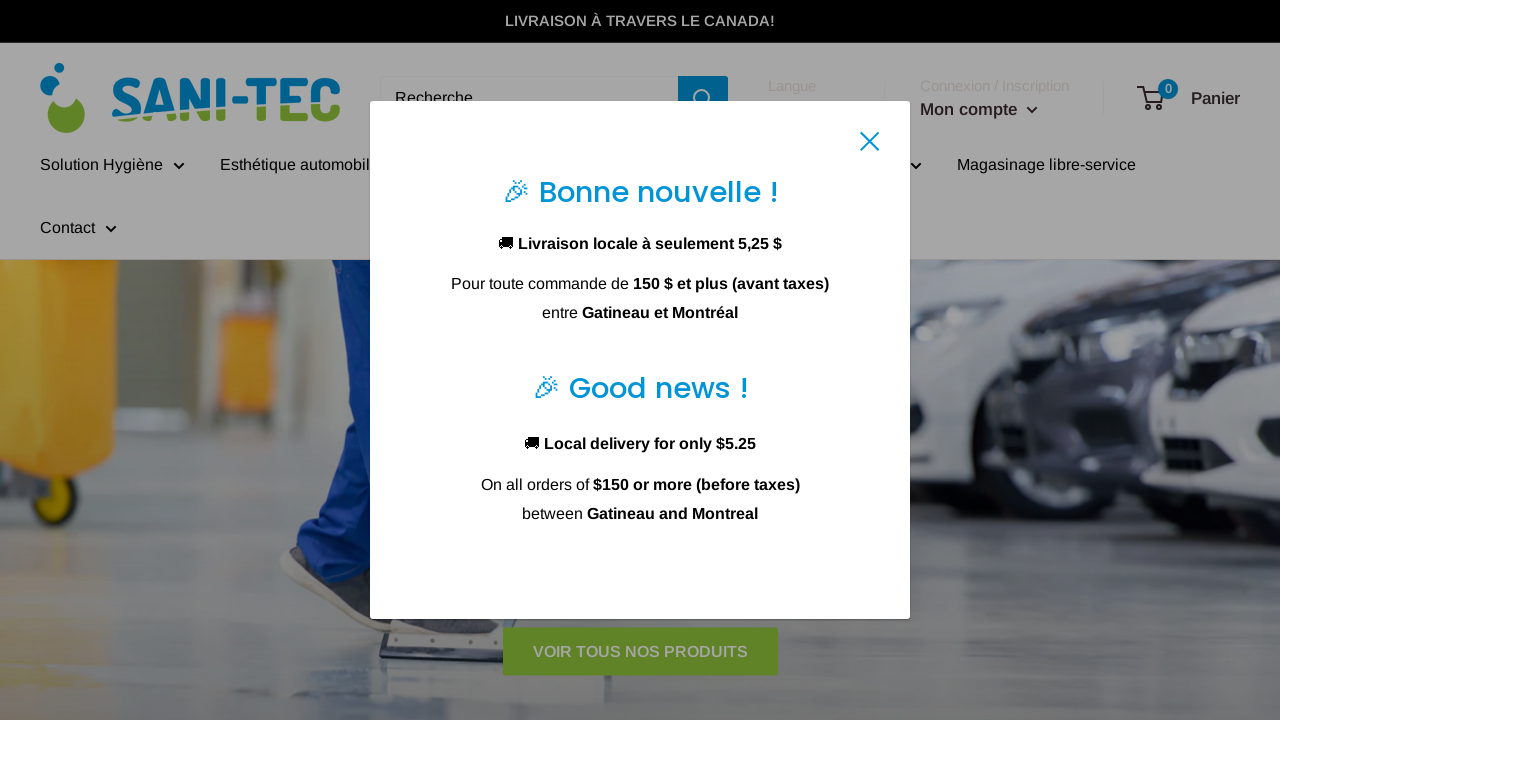

--- FILE ---
content_type: text/html; charset=utf-8
request_url: https://www.sani-tec.ca/
body_size: 64917
content:















<!doctype html>

<html class="no-js" lang="fr">
  <head>
    <meta charset="utf-8"> 
    <meta http-equiv="X-UA-Compatible" content="IE=edge,chrome=1">
    <meta name="viewport" content="width=device-width, initial-scale=1.0, height=device-height, minimum-scale=1.0, maximum-scale=1.0">
    <meta name="theme-color" content="#0094d9"><title>Produits d’entretien &ndash; Sani-Tec
</title><link rel="canonical" href="https://www.sani-tec.ca/"><link rel="shortcut icon" href="//www.sani-tec.ca/cdn/shop/files/favicon-32x32_96x.png?v=1613723369" type="image/png"><link rel="preload" as="style" href="//www.sani-tec.ca/cdn/shop/t/7/assets/theme.scss.css?v=117480586226862180661765811191">

    <meta property="og:type" content="website">
  <meta property="og:title" content="Produits d’entretien"><meta property="og:url" content="https://www.sani-tec.ca/">
<meta property="og:site_name" content="Sani-Tec"><meta name="twitter:card" content="summary"><meta name="twitter:title" content="Produits d’entretien">
  <meta name="twitter:description" content="Produits d’entretien">
<link rel="preconnect" href="//fonts.shopifycdn.com">
    <link rel="dns-prefetch" href="//productreviews.shopifycdn.com">
    <link rel="dns-prefetch" href="//maps.googleapis.com">
    <link rel="dns-prefetch" href="//maps.gstatic.com">

    
  <script>window.performance && window.performance.mark && window.performance.mark('shopify.content_for_header.start');</script><meta id="shopify-digital-wallet" name="shopify-digital-wallet" content="/32548749356/digital_wallets/dialog">
<meta name="shopify-checkout-api-token" content="a450192bf772f394a7c253660127884b">
<meta id="in-context-paypal-metadata" data-shop-id="32548749356" data-venmo-supported="false" data-environment="production" data-locale="fr_FR" data-paypal-v4="true" data-currency="CAD">
<link rel="alternate" hreflang="x-default" href="https://www.sani-tec.ca/">
<link rel="alternate" hreflang="fr" href="https://www.sani-tec.ca/">
<link rel="alternate" hreflang="en" href="https://www.sani-tec.ca/en">
<script async="async" src="/checkouts/internal/preloads.js?locale=fr-CA"></script>
<link rel="preconnect" href="https://shop.app" crossorigin="anonymous">
<script async="async" src="https://shop.app/checkouts/internal/preloads.js?locale=fr-CA&shop_id=32548749356" crossorigin="anonymous"></script>
<script id="apple-pay-shop-capabilities" type="application/json">{"shopId":32548749356,"countryCode":"CA","currencyCode":"CAD","merchantCapabilities":["supports3DS"],"merchantId":"gid:\/\/shopify\/Shop\/32548749356","merchantName":"Sani-Tec","requiredBillingContactFields":["postalAddress","email","phone"],"requiredShippingContactFields":["postalAddress","email","phone"],"shippingType":"shipping","supportedNetworks":["visa","masterCard","amex","interac","jcb"],"total":{"type":"pending","label":"Sani-Tec","amount":"1.00"},"shopifyPaymentsEnabled":true,"supportsSubscriptions":true}</script>
<script id="shopify-features" type="application/json">{"accessToken":"a450192bf772f394a7c253660127884b","betas":["rich-media-storefront-analytics"],"domain":"www.sani-tec.ca","predictiveSearch":true,"shopId":32548749356,"locale":"fr"}</script>
<script>var Shopify = Shopify || {};
Shopify.shop = "sani-tec-canada.myshopify.com";
Shopify.locale = "fr";
Shopify.currency = {"active":"CAD","rate":"1.0"};
Shopify.country = "CA";
Shopify.theme = {"name":"Sani-Tec - Main","id":95058493484,"schema_name":"Warehouse","schema_version":"1.8.2","theme_store_id":null,"role":"main"};
Shopify.theme.handle = "null";
Shopify.theme.style = {"id":null,"handle":null};
Shopify.cdnHost = "www.sani-tec.ca/cdn";
Shopify.routes = Shopify.routes || {};
Shopify.routes.root = "/";</script>
<script type="module">!function(o){(o.Shopify=o.Shopify||{}).modules=!0}(window);</script>
<script>!function(o){function n(){var o=[];function n(){o.push(Array.prototype.slice.apply(arguments))}return n.q=o,n}var t=o.Shopify=o.Shopify||{};t.loadFeatures=n(),t.autoloadFeatures=n()}(window);</script>
<script>
  window.ShopifyPay = window.ShopifyPay || {};
  window.ShopifyPay.apiHost = "shop.app\/pay";
  window.ShopifyPay.redirectState = null;
</script>
<script id="shop-js-analytics" type="application/json">{"pageType":"index"}</script>
<script defer="defer" async type="module" src="//www.sani-tec.ca/cdn/shopifycloud/shop-js/modules/v2/client.init-shop-cart-sync_XvpUV7qp.fr.esm.js"></script>
<script defer="defer" async type="module" src="//www.sani-tec.ca/cdn/shopifycloud/shop-js/modules/v2/chunk.common_C2xzKNNs.esm.js"></script>
<script type="module">
  await import("//www.sani-tec.ca/cdn/shopifycloud/shop-js/modules/v2/client.init-shop-cart-sync_XvpUV7qp.fr.esm.js");
await import("//www.sani-tec.ca/cdn/shopifycloud/shop-js/modules/v2/chunk.common_C2xzKNNs.esm.js");

  window.Shopify.SignInWithShop?.initShopCartSync?.({"fedCMEnabled":true,"windoidEnabled":true});

</script>
<script>
  window.Shopify = window.Shopify || {};
  if (!window.Shopify.featureAssets) window.Shopify.featureAssets = {};
  window.Shopify.featureAssets['shop-js'] = {"shop-cart-sync":["modules/v2/client.shop-cart-sync_C66VAAYi.fr.esm.js","modules/v2/chunk.common_C2xzKNNs.esm.js"],"shop-button":["modules/v2/client.shop-button_Bz0N9rYp.fr.esm.js","modules/v2/chunk.common_C2xzKNNs.esm.js"],"init-fed-cm":["modules/v2/client.init-fed-cm_By4eIqYa.fr.esm.js","modules/v2/chunk.common_C2xzKNNs.esm.js"],"init-windoid":["modules/v2/client.init-windoid_CdJe_Ee3.fr.esm.js","modules/v2/chunk.common_C2xzKNNs.esm.js"],"init-shop-cart-sync":["modules/v2/client.init-shop-cart-sync_XvpUV7qp.fr.esm.js","modules/v2/chunk.common_C2xzKNNs.esm.js"],"init-shop-email-lookup-coordinator":["modules/v2/client.init-shop-email-lookup-coordinator_BPuRLqHy.fr.esm.js","modules/v2/chunk.common_C2xzKNNs.esm.js"],"shop-cash-offers":["modules/v2/client.shop-cash-offers_B90ok608.fr.esm.js","modules/v2/chunk.common_C2xzKNNs.esm.js","modules/v2/chunk.modal_7MqWQJ87.esm.js"],"pay-button":["modules/v2/client.pay-button_CmFhG2BZ.fr.esm.js","modules/v2/chunk.common_C2xzKNNs.esm.js"],"shop-login-button":["modules/v2/client.shop-login-button_DrlPOW6Z.fr.esm.js","modules/v2/chunk.common_C2xzKNNs.esm.js","modules/v2/chunk.modal_7MqWQJ87.esm.js"],"shop-toast-manager":["modules/v2/client.shop-toast-manager_kCJHoUCw.fr.esm.js","modules/v2/chunk.common_C2xzKNNs.esm.js"],"avatar":["modules/v2/client.avatar_BTnouDA3.fr.esm.js"],"init-shop-for-new-customer-accounts":["modules/v2/client.init-shop-for-new-customer-accounts_Cv1WqR1n.fr.esm.js","modules/v2/client.shop-login-button_DrlPOW6Z.fr.esm.js","modules/v2/chunk.common_C2xzKNNs.esm.js","modules/v2/chunk.modal_7MqWQJ87.esm.js"],"init-customer-accounts":["modules/v2/client.init-customer-accounts_C5-IhKGM.fr.esm.js","modules/v2/client.shop-login-button_DrlPOW6Z.fr.esm.js","modules/v2/chunk.common_C2xzKNNs.esm.js","modules/v2/chunk.modal_7MqWQJ87.esm.js"],"init-customer-accounts-sign-up":["modules/v2/client.init-customer-accounts-sign-up_Dqgdz3C3.fr.esm.js","modules/v2/client.shop-login-button_DrlPOW6Z.fr.esm.js","modules/v2/chunk.common_C2xzKNNs.esm.js","modules/v2/chunk.modal_7MqWQJ87.esm.js"],"lead-capture":["modules/v2/client.lead-capture_CSmE_fhP.fr.esm.js","modules/v2/chunk.common_C2xzKNNs.esm.js","modules/v2/chunk.modal_7MqWQJ87.esm.js"],"checkout-modal":["modules/v2/client.checkout-modal_NILs_SXn.fr.esm.js","modules/v2/chunk.common_C2xzKNNs.esm.js","modules/v2/chunk.modal_7MqWQJ87.esm.js"],"shop-follow-button":["modules/v2/client.shop-follow-button_D7RRykwK.fr.esm.js","modules/v2/chunk.common_C2xzKNNs.esm.js","modules/v2/chunk.modal_7MqWQJ87.esm.js"],"shop-login":["modules/v2/client.shop-login_CKcjyRl_.fr.esm.js","modules/v2/chunk.common_C2xzKNNs.esm.js","modules/v2/chunk.modal_7MqWQJ87.esm.js"],"payment-terms":["modules/v2/client.payment-terms_eoGasybT.fr.esm.js","modules/v2/chunk.common_C2xzKNNs.esm.js","modules/v2/chunk.modal_7MqWQJ87.esm.js"]};
</script>
<script>(function() {
  var isLoaded = false;
  function asyncLoad() {
    if (isLoaded) return;
    isLoaded = true;
    var urls = ["https:\/\/shy.elfsight.com\/p\/platform.js?shop=sani-tec-canada.myshopify.com","https:\/\/cdn.shopify.com\/s\/files\/1\/0184\/4255\/1360\/files\/ribbon.v2.min.js?v=1645163498\u0026shop=sani-tec-canada.myshopify.com","https:\/\/chimpstatic.com\/mcjs-connected\/js\/users\/4b175d92df643810e616c9403\/b58d4dd03bf769caa6fad83c9.js?shop=sani-tec-canada.myshopify.com","\/\/cdn.shopify.com\/proxy\/afe91c3871e139c8e05bd895d1b6d62dcd248a301828b748d5a0c6a595296b58\/bingshoppingtool-t2app-prod.trafficmanager.net\/uet\/tracking_script?shop=sani-tec-canada.myshopify.com\u0026sp-cache-control=cHVibGljLCBtYXgtYWdlPTkwMA","https:\/\/app.popt.in\/pixel.js?id=6565756508cbd\u0026shop=sani-tec-canada.myshopify.com","\/\/cdn.shopify.com\/proxy\/7dc2f95b15bdec79db9d87a95c29b3c39653bdd075e94bfde14d9a697701a263\/b2b-solution.bsscommerce.com\/js\/bss-b2b-cp.js?shop=sani-tec-canada.myshopify.com\u0026sp-cache-control=cHVibGljLCBtYXgtYWdlPTkwMA","\/\/cdn.shopify.com\/proxy\/3cebb7abe31cd6361532349a3d9c2ff29440310827c8c0eb241bd3188fe97548\/b2b-customer-portal-cms.bsscommerce.com\/js\/bss-b2b-customer-portal.js?shop=sani-tec-canada.myshopify.com\u0026sp-cache-control=cHVibGljLCBtYXgtYWdlPTkwMA","https:\/\/na.shgcdn3.com\/pixel-collector.js?shop=sani-tec-canada.myshopify.com","\/\/sfo2.digitaloceanspaces.com\/woohoo\/public\/script\/33528\/script.js?1759280940\u0026shop=sani-tec-canada.myshopify.com"];
    for (var i = 0; i < urls.length; i++) {
      var s = document.createElement('script');
      s.type = 'text/javascript';
      s.async = true;
      s.src = urls[i];
      var x = document.getElementsByTagName('script')[0];
      x.parentNode.insertBefore(s, x);
    }
  };
  if(window.attachEvent) {
    window.attachEvent('onload', asyncLoad);
  } else {
    window.addEventListener('load', asyncLoad, false);
  }
})();</script>
<script id="__st">var __st={"a":32548749356,"offset":-18000,"reqid":"7b647a83-33e2-49e3-a0e5-0cee66e6b8b3-1768847498","pageurl":"www.sani-tec.ca\/","u":"a68a074b5df5","p":"home"};</script>
<script>window.ShopifyPaypalV4VisibilityTracking = true;</script>
<script id="captcha-bootstrap">!function(){'use strict';const t='contact',e='account',n='new_comment',o=[[t,t],['blogs',n],['comments',n],[t,'customer']],c=[[e,'customer_login'],[e,'guest_login'],[e,'recover_customer_password'],[e,'create_customer']],r=t=>t.map((([t,e])=>`form[action*='/${t}']:not([data-nocaptcha='true']) input[name='form_type'][value='${e}']`)).join(','),a=t=>()=>t?[...document.querySelectorAll(t)].map((t=>t.form)):[];function s(){const t=[...o],e=r(t);return a(e)}const i='password',u='form_key',d=['recaptcha-v3-token','g-recaptcha-response','h-captcha-response',i],f=()=>{try{return window.sessionStorage}catch{return}},m='__shopify_v',_=t=>t.elements[u];function p(t,e,n=!1){try{const o=window.sessionStorage,c=JSON.parse(o.getItem(e)),{data:r}=function(t){const{data:e,action:n}=t;return t[m]||n?{data:e,action:n}:{data:t,action:n}}(c);for(const[e,n]of Object.entries(r))t.elements[e]&&(t.elements[e].value=n);n&&o.removeItem(e)}catch(o){console.error('form repopulation failed',{error:o})}}const l='form_type',E='cptcha';function T(t){t.dataset[E]=!0}const w=window,h=w.document,L='Shopify',v='ce_forms',y='captcha';let A=!1;((t,e)=>{const n=(g='f06e6c50-85a8-45c8-87d0-21a2b65856fe',I='https://cdn.shopify.com/shopifycloud/storefront-forms-hcaptcha/ce_storefront_forms_captcha_hcaptcha.v1.5.2.iife.js',D={infoText:'Protégé par hCaptcha',privacyText:'Confidentialité',termsText:'Conditions'},(t,e,n)=>{const o=w[L][v],c=o.bindForm;if(c)return c(t,g,e,D).then(n);var r;o.q.push([[t,g,e,D],n]),r=I,A||(h.body.append(Object.assign(h.createElement('script'),{id:'captcha-provider',async:!0,src:r})),A=!0)});var g,I,D;w[L]=w[L]||{},w[L][v]=w[L][v]||{},w[L][v].q=[],w[L][y]=w[L][y]||{},w[L][y].protect=function(t,e){n(t,void 0,e),T(t)},Object.freeze(w[L][y]),function(t,e,n,w,h,L){const[v,y,A,g]=function(t,e,n){const i=e?o:[],u=t?c:[],d=[...i,...u],f=r(d),m=r(i),_=r(d.filter((([t,e])=>n.includes(e))));return[a(f),a(m),a(_),s()]}(w,h,L),I=t=>{const e=t.target;return e instanceof HTMLFormElement?e:e&&e.form},D=t=>v().includes(t);t.addEventListener('submit',(t=>{const e=I(t);if(!e)return;const n=D(e)&&!e.dataset.hcaptchaBound&&!e.dataset.recaptchaBound,o=_(e),c=g().includes(e)&&(!o||!o.value);(n||c)&&t.preventDefault(),c&&!n&&(function(t){try{if(!f())return;!function(t){const e=f();if(!e)return;const n=_(t);if(!n)return;const o=n.value;o&&e.removeItem(o)}(t);const e=Array.from(Array(32),(()=>Math.random().toString(36)[2])).join('');!function(t,e){_(t)||t.append(Object.assign(document.createElement('input'),{type:'hidden',name:u})),t.elements[u].value=e}(t,e),function(t,e){const n=f();if(!n)return;const o=[...t.querySelectorAll(`input[type='${i}']`)].map((({name:t})=>t)),c=[...d,...o],r={};for(const[a,s]of new FormData(t).entries())c.includes(a)||(r[a]=s);n.setItem(e,JSON.stringify({[m]:1,action:t.action,data:r}))}(t,e)}catch(e){console.error('failed to persist form',e)}}(e),e.submit())}));const S=(t,e)=>{t&&!t.dataset[E]&&(n(t,e.some((e=>e===t))),T(t))};for(const o of['focusin','change'])t.addEventListener(o,(t=>{const e=I(t);D(e)&&S(e,y())}));const B=e.get('form_key'),M=e.get(l),P=B&&M;t.addEventListener('DOMContentLoaded',(()=>{const t=y();if(P)for(const e of t)e.elements[l].value===M&&p(e,B);[...new Set([...A(),...v().filter((t=>'true'===t.dataset.shopifyCaptcha))])].forEach((e=>S(e,t)))}))}(h,new URLSearchParams(w.location.search),n,t,e,['guest_login'])})(!0,!0)}();</script>
<script integrity="sha256-4kQ18oKyAcykRKYeNunJcIwy7WH5gtpwJnB7kiuLZ1E=" data-source-attribution="shopify.loadfeatures" defer="defer" src="//www.sani-tec.ca/cdn/shopifycloud/storefront/assets/storefront/load_feature-a0a9edcb.js" crossorigin="anonymous"></script>
<script crossorigin="anonymous" defer="defer" src="//www.sani-tec.ca/cdn/shopifycloud/storefront/assets/shopify_pay/storefront-65b4c6d7.js?v=20250812"></script>
<script data-source-attribution="shopify.dynamic_checkout.dynamic.init">var Shopify=Shopify||{};Shopify.PaymentButton=Shopify.PaymentButton||{isStorefrontPortableWallets:!0,init:function(){window.Shopify.PaymentButton.init=function(){};var t=document.createElement("script");t.src="https://www.sani-tec.ca/cdn/shopifycloud/portable-wallets/latest/portable-wallets.fr.js",t.type="module",document.head.appendChild(t)}};
</script>
<script data-source-attribution="shopify.dynamic_checkout.buyer_consent">
  function portableWalletsHideBuyerConsent(e){var t=document.getElementById("shopify-buyer-consent"),n=document.getElementById("shopify-subscription-policy-button");t&&n&&(t.classList.add("hidden"),t.setAttribute("aria-hidden","true"),n.removeEventListener("click",e))}function portableWalletsShowBuyerConsent(e){var t=document.getElementById("shopify-buyer-consent"),n=document.getElementById("shopify-subscription-policy-button");t&&n&&(t.classList.remove("hidden"),t.removeAttribute("aria-hidden"),n.addEventListener("click",e))}window.Shopify?.PaymentButton&&(window.Shopify.PaymentButton.hideBuyerConsent=portableWalletsHideBuyerConsent,window.Shopify.PaymentButton.showBuyerConsent=portableWalletsShowBuyerConsent);
</script>
<script data-source-attribution="shopify.dynamic_checkout.cart.bootstrap">document.addEventListener("DOMContentLoaded",(function(){function t(){return document.querySelector("shopify-accelerated-checkout-cart, shopify-accelerated-checkout")}if(t())Shopify.PaymentButton.init();else{new MutationObserver((function(e,n){t()&&(Shopify.PaymentButton.init(),n.disconnect())})).observe(document.body,{childList:!0,subtree:!0})}}));
</script>
<link id="shopify-accelerated-checkout-styles" rel="stylesheet" media="screen" href="https://www.sani-tec.ca/cdn/shopifycloud/portable-wallets/latest/accelerated-checkout-backwards-compat.css" crossorigin="anonymous">
<style id="shopify-accelerated-checkout-cart">
        #shopify-buyer-consent {
  margin-top: 1em;
  display: inline-block;
  width: 100%;
}

#shopify-buyer-consent.hidden {
  display: none;
}

#shopify-subscription-policy-button {
  background: none;
  border: none;
  padding: 0;
  text-decoration: underline;
  font-size: inherit;
  cursor: pointer;
}

#shopify-subscription-policy-button::before {
  box-shadow: none;
}

      </style>

<script>window.performance && window.performance.mark && window.performance.mark('shopify.content_for_header.end');</script>
  





  <script type="text/javascript">
    
      window.__shgMoneyFormat = window.__shgMoneyFormat || {"CAD":{"currency":"CAD","currency_symbol":"$","currency_symbol_location":"left","decimal_places":2,"decimal_separator":".","thousands_separator":","}};
    
    window.__shgCurrentCurrencyCode = window.__shgCurrentCurrencyCode || {
      currency: "CAD",
      currency_symbol: "$",
      decimal_separator: ".",
      thousands_separator: ",",
      decimal_places: 2,
      currency_symbol_location: "left"
    };
  </script>




    


  <script type="application/ld+json">
  {
    "@context": "http://schema.org",
    "@type": "BreadcrumbList",
  "itemListElement": [{
      "@type": "ListItem",
      "position": 1,
      "name": "Accueil",
      "item": "https://www.sani-tec.ca"
    }]
  }
  </script>


    <script>
      // This allows to expose several variables to the global scope, to be used in scripts
      window.theme = {
        pageType: "index",
        cartCount: 0,
        moneyFormat: "${{amount}}",
        moneyWithCurrencyFormat: "${{amount}} CAD",
        showDiscount: true,
        discountMode: "percentage",
        searchMode: "product",
        cartType: "drawer"
      };

      window.routes = {
        rootUrl: "\/",
        cartUrl: "\/cart",
        cartAddUrl: "\/cart\/add",
        cartChangeUrl: "\/cart\/change",
        searchUrl: "\/search",
        productRecommendationsUrl: "\/recommendations\/products"
      };

      window.languages = {
        collectionOnSaleLabel: "Economisez {{savings}}",
        productFormUnavailable: "Indisponible",
        productFormAddToCart: "Ajouter au panier",
        productFormSoldOut: "En réapprovisionnement",
        shippingEstimatorNoResults: "Nous ne livrons pas à votre adresse.",
        shippingEstimatorOneResult: "Il y a une option de livraison disponible :",
        shippingEstimatorMultipleResults: "Il y a {{count}} options de livraison disponibles :",
        shippingEstimatorErrors: "Une erreur s\u0026#39;est produite :"
      };

      window.lazySizesConfig = {
        loadHidden: false,
        hFac: 0.8,
        expFactor: 3,
        customMedia: {
          '--phone': '(max-width: 640px)',
          '--tablet': '(min-width: 641px) and (max-width: 1023px)',
          '--lap': '(min-width: 1024px)'
        }
      };

      document.documentElement.className = document.documentElement.className.replace('no-js', 'js');
    </script>

    <script src="//www.sani-tec.ca/cdn/shop/t/7/assets/lazysizes.min.js?v=38423348123636194381585680749" async></script><script src="//polyfill-fastly.net/v3/polyfill.min.js?unknown=polyfill&features=fetch,Element.prototype.closest,Element.prototype.matches,Element.prototype.remove,Element.prototype.classList,Array.prototype.includes,Array.prototype.fill,String.prototype.includes,String.prototype.padStart,Object.assign,CustomEvent,Intl,URL,DOMTokenList,IntersectionObserver,IntersectionObserverEntry" defer></script>
    <script src="//www.sani-tec.ca/cdn/shop/t/7/assets/libs.min.js?v=141095812039519903031585680749" defer></script>
    <script src="//www.sani-tec.ca/cdn/shop/t/7/assets/theme.min.js?v=136109282511134679311585680751" defer></script>
    <script src="//www.sani-tec.ca/cdn/shop/t/7/assets/custom.js?v=18629687706728515291677253120" defer></script>

    <link rel="stylesheet" href="//www.sani-tec.ca/cdn/shop/t/7/assets/theme.scss.css?v=117480586226862180661765811191">

    <script>
      (function () {
        window.onpageshow = function() {
          // We force re-freshing the cart content onpageshow, as most browsers will serve a cache copy when hitting the
          // back button, which cause staled data
          document.documentElement.dispatchEvent(new CustomEvent('cart:refresh', {
            bubbles: true
          }));
        };
      })();
    </script>
  
    
<script>window.__pagefly_analytics_settings__={"acceptTracking":false};</script>
 
    
      
      
      
      
        
      
    	<script type="text/javascript" src="//www.sani-tec.ca/cdn/shop/t/7/assets/globorequestforquote_params.js?v=33122247710790932901620245777" ></script>
<script type="text/javascript">
    var GRFQConfigs = GRFQConfigs || {};
    GRFQConfigs.customer = {
        'id': '',
        'email': '',
        'name': ''
    };
    GRFQConfigs.pageempty = "Your quote is currently empty."
    GRFQConfigs.product = null;
    </script>
<script type="text/javascript" src="//www.sani-tec.ca/cdn/shop/t/7/assets/globorequestforquote.js?v=91534907406420291291620235991" defer="defer"></script>

<link href="//www.sani-tec.ca/cdn/shop/t/7/assets/globorequestforquote.css?v=101116142328359569761620235990" rel="stylesheet" type="text/css" media="all" /><style>
    .rfq-btn{
        background: ;
        color: ;
        font-size: px;
    }
</style>
    
    

<script type="text/javascript">
  
    window.SHG_CUSTOMER = null;
  
</script>







    <script id="bss-bcp-store-data" type="application/json">
{
  "shop": {
    "domain": "www.sani-tec.ca",
    "permanent_domain": "sani-tec-canada.myshopify.com",
    "url": "https://www.sani-tec.ca",
    "secure_url": "https://www.sani-tec.ca",
    "money_format": "${{amount}}",
    "currency": "CAD"
  },
  "customer": {
    "id": null,
    "tags": null
  },
  "template": "index",
  "product": null,
  "cart": {"note":null,"attributes":{},"original_total_price":0,"total_price":0,"total_discount":0,"total_weight":0.0,"item_count":0,"items":[],"requires_shipping":false,"currency":"CAD","items_subtotal_price":0,"cart_level_discount_applications":[],"checkout_charge_amount":0},
  "product_collections": [
    
  ],
  "money_code": "CAD",
  "money_format": "$",
  "variants_quantity": {
    
  },
  "variants_policy": {
    
  }
}
</script>
<style id="bss-bcp-header-style">
    /* --- R4Q style --- */
    .bss-bcp-add-to-quote-btn {
        height: 44px;
        width: 100%;
        margin: 5px 0px 5px 0px;
        cursor: pointer;
        border: 1px solid #424141;
        border: 1px solid #424141;
        border-radius: 3px;
        display: flex;
        justify-content: center;
        align-items: center;
        font-weight: 600;
    }

    .bss-quote-modal {
        display: none;
        position: fixed;
        z-index: 99999;
        left: 0;
        top: 0;
        width: 100%;
        height: 100%;
        overflow: auto;
        background-color: rgb(0, 0, 0);
        background-color: rgba(0, 0, 0, 0.4);
    }

    .bss-quote-modal-content {
        display: flex;
        flex-direction: column;
        position: relative;
        min-height: 150px;
        background-color: #fefefe;
        margin: auto;
        padding: 20px;
        border: 1px solid #888;
        width: 90%;
        max-width: 450px;
        box-shadow: 0 1px 1px rgba(0, 0, 0, 0.12),
            0 2px 2px rgba(0, 0, 0, 0.12),
            0 4px 4px rgba(0, 0, 0, 0.12),
            0 8px 8px rgba(0, 0, 0, 0.12),
            0 16px 16px rgba(0, 0, 0, 0.12);
        border-radius: 5px;
        top: 45%;
    }

    #bss-quote-modal-text,
    .bss-quote-modal-text {
        margin-top: 5px;
        margin-bottom: 20px;
        color: black;
    }

    .bss-quote-modal-close {
        position: absolute;
        top: 0px;
        right: 10px;
        color: #aaaaaa;
        float: right;
        font-size: 28px;
        font-weight: bold;
    }

    .bss-quote-modal-close:hover,
    .bss-quote-modal-close:focus {
        color: #b60808;
        text-decoration: none;
        cursor: pointer;
    }

    #bss-quote-continue-shopping,
    #bss-quote-view-quote-cart {
        display: block;
        background: #fff;
        border: 2px solid #000;
        color: #000;
        font-size: 12px;
        padding: 6px 5px;
        width: 45%;
        text-align: center;
        font-weight: 700;
        text-transform: uppercase;
        cursor: pointer;
    }

    #bss-quote-continue-shopping {
        float: left;
    }

    #bss-quote-view-quote-cart {
        float: right;
    }

    #bss-quote-continue-shopping:hover,
    #bss-quote-view-quote-cart:hover {
        color: #ffffff;
        background: #000000;
        transition: all .3s ease-in-out;
    }

    .bss-quote-continue-shopping,
    .bss-quote-view-quote-cart {
        display: block;
        background: #fff;
        border: 2px solid #000;
        color: #000;
        font-size: 12px;
        padding: 6px 5px;
        width: 45%;
        text-align: center;
        font-weight: 700;
        text-transform: uppercase;
        cursor: pointer;
    }

    .bss-quote-continue-shopping {
        float: left;
    }

    .bss-quote-view-quote-cart {
        float: right;
    }

    .bss-quote-continue-shopping:hover,
    .bss-quote-view-quote-cart:hover {
        color: #ffffff;
        background: #000000;
        transition: all .3s ease-in-out;
    }

    .bss-quote-cart-icon {
        display: flex;
        justify-content: center;
        align-items: center;
        font-size: 20px;
        cursor: pointer;
        width: 50px;
        height: 50px;
        background: #d1dde3;
        position: fixed;
        right: 30px;
        border-radius: 34px 8px 34px 34px;
        bottom: 30px;
        box-shadow: 0 5px 4px 0 rgb(0 0 0 / 26%);
        z-index: 1000;
    }

    .bss-bcp-quote-hide-add-to-cart {
        display: none !important;
    }

    .bss-bcp-quote-hide-price {
        display: none !important;
    }

    .bss-bcp-quote-hide-buy-it-now {
        display: none !important;
    }

    .popup {
        width: 100%;
        height: 100%;
        display: none;
        position: fixed;
        top: 0px;
        left: 0px;
        z-index: 9999;
        background: rgba(0, 0, 0, 0.75);
    }

    .popup-inner {
        max-width: 700px;
        width: 90%;
        padding: 40px;
        position: absolute;
        top: 50%;
        left: 50%;
        -webkit-transform: translate(-50%, -50%);
        transform: translate(-50%, -50%);
        box-shadow: 0px 2px 6px rgba(0, 0, 0, 1);
        border-radius: 3px;
        background: #fff;
    }

    .popup-close {
        width: 30px;
        height: 30px;
        padding-top: 4px;
        display: inline-block;
        position: absolute;
        top: 0px;
        right: 0px;
        transition: ease 0.25s all;
        -webkit-transform: translate(50%, -50%);
        transform: translate(50%, -50%);
        border-radius: 1000px;
        background: rgba(0, 0, 0, 0.8);
        font-family: Arial, Sans-Serif;
        font-size: 20px;
        text-align: center;
        line-height: 100%;
        color: #fff;
    }

    .popup-close:hover {
        -webkit-transform: translate(50%, -50%) rotate(180deg);
        transform: translate(50%, -50%) rotate(180deg);
        background: rgba(0, 0, 0, 1);
        text-decoration: none;
    }

    .popup-scroll {
        overflow-y: scroll;
        max-height: 300px;
        padding: 0 1em 0 0;
    }

    .bss-proceed-to-purchase-late {
        font-weight: 600;
        color: #3497fd;
        text-decoration: underline;
        margin-top: 20px;
        display: block;
    }

    .popup-scroll::-webkit-scrollbar {
        background-color: #EEE;
        width: 10px;
    }

    .popup-scroll::-webkit-scrollbar-thumb {
        border: 1px #EEE solid;
        border-radius: 2px;
        background: #777;
        -webkit-box-shadow: 0 0 8px #555 inset;
        box-shadow: 0 0 8px #555 inset;
        -webkit-transition: all .3s ease-out;
        transition: all .3s ease-out;
    }

    .popup-scroll::-webkit-scrollbar-track {
        -webkit-box-shadow: 0 0 2px #ccc;
        box-shadow: 0 0 2px #ccc;
    }

    .bss-bcp-custom-quote-cart-btn {
        display: flex;
        justify-content: center;
        background-color: #000;
        width: 100%;
        align-items: center;
        line-height: 20px;
        text-align: center;
        padding: 0 30px;
        height: 50px;
        max-width: 36rem;
        color: #fff;
        cursor: pointer;
    }

    @media only screen and (min-width: 750px) {
        .page-container {
            -ms-transform: initial !important;
            -webkit-transform: initial !important;
            transform: initial !important;
        }
    }

    /* End R4Q style */

    /* Style VO */
    .bss-b2b-variants-order {
        display: flex;
        flex-direction: column;
    }

    .bss-vo-item-variant div {
        min-width: 100px;
        text-align: center;
    }

    .bss-b2b-variants-order-table .bss-b2b-price-element {
        min-width: 100px;
        white-space: nowrap;
        overflow: hidden;
        width: auto;
        visibility: visible !important;
        font-size: 18px;
    }

    .bss-b2b-variants-order-table .bss-b2b-compare-price {
        font-weight: 600;
        font-size: 18px;
    }

    .bss-b2b-variants-order-table true {
        color: red;
    }

    .bss-b2b-variants-order-table input[type=number]::-webkit-inner-spin-button,
    .bss-b2b-variants-order-table input[type=number]::-webkit-outer-spin-button {
        -webkit-appearance: none;
        margin: 0;
    }

    .bss-b2b-variants-order-table .number-input {
        margin-top: 12px;
        display: flex;
    }

    .bss-b2b-variants-order-table .qty-group {
        flex-direction: column;
        align-items: center;
        display: flex;
    }

    .bss-b2b-variants-order-table .qty-group p {
        margin-bottom: -2px;
    }

    .bss-b2b-variants-order-table input {
        width: 63px !important;
        border: solid 1px lightgrey;
        border-radius: 0;
        text-align: center
    }

    .bss-b2b-variants-order-table .spinner {
        animation: none !important;
        border: solid 1px lightgrey;
        height: 42px;
    }

    .bss-b2b-variants-order-table .spinner:hover {
        background: lightgrey;
    }

    .bss-b2b-variants-order-table .spinner:first-child {
        border-radius: 3px 0 0 3px;
    }

    .bss-b2b-variants-order-table .spinner:last-child {
        border-radius: 0 3px 3px 0;
    }

    .bss-b2b-customer-portal-variants-order-btn {
        margin-top: 20px;
        align-self: center;
    }

    .bss-b2b-modal-image {
        display: none;
        position: fixed;
        z-index: 1;
        padding-top: 100px;
        left: 0;
        top: 0;
        width: 100%;
        height: 100%;
        overflow: auto;
        background-color: rgb(0, 0, 0);
        background-color: rgba(0, 0, 0, 0.4);
    }

    .bss-b2b-modal-image-content {
        display: flex;
        flex-direction: column;
        background-color: #fefefe;
        margin: auto;
        padding: 20px;
        border: 1px solid #888;
        width: 80%;
    }

    .bss-b2b-close-modal-image {
        color: #aaaaaa;
        float: right;
        font-size: 39px;
        font-weight: bold;
        margin-left: auto;
        margin-top: -25px;
    }

    .bss-b2b-close-modal-image:hover,
    .bss-b2b-close-modal-image:focus {
        color: #000;
        text-decoration: none;
        cursor: pointer;
    }

    .bss-b2b-image-child {
        width: 100%;
        margin-left: auto;
        margin-right: auto;
    }

    .bss-b2b-table-div {
        overflow-x: auto;
        max-height: 600px;
    }

    @media only screen and (max-width: 749px) {
        .bss-b2b-variants-order-table {
            width: auto !important;
        }
    }

    .bss-b2b-price-element {
        font-weight: bold;
    }

    @media only screen and (max-width: 749px) {
        .bss-b2b-table-div {
            max-height: 500px;
        }
    }

    .bss-vo-item-variant {
        padding: 5px 0px;
        min-height: 100px;
        display: flex;
        align-items: center;
        justify-content: space-between;
        flex-wrap: wrap;
    }

    /* Narrative */
    .template-product #shopify-section-product-template .product__content-main .bss-b2b-table-div {
        height: 650px;
    }

    .template-product #shopify-section-product-template .product__content-main .bss-b2b-table-div input {
        height: 42px;
        margin-bottom: -2px;
    }

    .template-product #shopify-section-product-template .product__content-main .bss-b2b-table-div table {
        border-collapse: separate;
        border-spacing: 0 1.5em;
    }

    /* Supply */
    #shopify-section-product-template .grid .grid-item.large--three-fifths input {
        height: 42px;
        margin-bottom: -2px;
    }

    /* Brooklyn */
    #shopify-section-product-template #ProductSection--product-template input {
        height: 42px;
    }

    /* Boundless */
    #shopify-section-product-template .product .product__details.grid__item .bss-b2b-table-div {
        height: 650px;
    }

    #shopify-section-product-template .product .product__details.grid__item .bss-b2b-table-div input {
        height: 42px;
    }

    #shopify-section-product-template .product .product__details.grid__item .bss-b2b-table-div table {
        border-collapse: separate;
        border-spacing: 0 1.5em;
    }

    #shopify-section-product-template .product .product__details.grid__item .bss-b2b-table-div th {
        border: none;
    }

    #shopify-section-product-template .product .product__details.grid__item .bss-b2b-table-div td {
        border: none;
    }

    /* Express */
    .product.product--template .product__sticky .bss-b2b-table-div th {
        padding-top: 0rem !important;
    }

    @media only screen and (min-width: 749px) {
        .product.product--template .product__sticky .bss-b2b-table-div table {
            border-collapse: separate;
            border-spacing: 0 1.5em;
        }
    }

    /* Dawn */
    .page-width .product__info-container.product__info-container--sticky .bss-b2b-table-div p {
        margin-top: 0px;
    }

    .page-width .product__info-container.product__info-container--sticky .bss-b2b-table-div p>img {
        width: 100%;
    }

    .page-width .product__info-container.product__info-container--sticky .bss-b2b-table-div table {
        border-collapse: separate;
        border-spacing: 0 1.5em;
    }

    .page-width .product__info-container.product__info-container--sticky .bss-b2b-table-div .bss-b2b-modal-image {
        padding-top: 200px;
    }

    @media only screen and (max-width: 749px) {
        .page-width .product__info-container.product__info-container--sticky .bss-b2b-table-div .bss-b2b-image-child {
            width: 100%;
        }
    }

    /* Venture */
    .template-product .product-single__info-wrapper .bss-b2b-table-div input {
        height: 42px;
    }

    @media only screen and (min-width: 749px) {
        .template-product .product-single__info-wrapper .bss-b2b-table-div .bss-b2b-modal-image {
            padding-top: 200px;
        }
    }

    /* End VO style */

    /* NT Style */
    .popup {
        width: 100%;
        height: 100%;
        display: none;
        position: fixed;
        top: 0px;
        left: 0px;
        z-index: 9999;
        background: rgba(0, 0, 0, 0.75);
    }

    .popup-inner {
        max-width: 700px;
        width: 90%;
        padding: 40px;
        position: absolute;
        top: 50%;
        left: 50%;
        -webkit-transform: translate(-50%, -50%);
        transform: translate(-50%, -50%);
        box-shadow: 0px 2px 6px rgba(0, 0, 0, 1);
        border-radius: 3px;
        background: #fff;
    }

    .popup-close {
        width: 30px;
        height: 30px;
        padding-top: 4px;
        display: inline-block;
        position: absolute;
        top: 0px;
        right: 0px;
        transition: ease 0.25s all;
        -webkit-transform: translate(50%, -50%);
        transform: translate(50%, -50%);
        border-radius: 1000px;
        background: rgba(0, 0, 0, 0.8);
        font-family: Arial, Sans-Serif;
        font-size: 20px;
        text-align: center;
        line-height: 100%;
        color: #fff;
    }

    .popup-close:hover {
        -webkit-transform: translate(50%, -50%) rotate(180deg);
        transform: translate(50%, -50%) rotate(180deg);
        background: rgba(0, 0, 0, 1);
        text-decoration: none;
    }

    .popup-scroll {
        overflow-y: scroll;
        max-height: 300px;
        padding: 0 1em 0 0;
    }

    .bss-proceed-to-purchase-late,
    .bss-proceed-to-purchase-late-login {
        font-weight: 600;
        color: #3497fd;
        text-decoration: underline;
        margin-top: 20px;
        display: block;
    }

    .popup-scroll::-webkit-scrollbar {
        background-color: #EEE;
        width: 10px;
    }

    .popup-scroll::-webkit-scrollbar-thumb {
        border: 1px #EEE solid;
        border-radius: 2px;
        background: #777;
        -webkit-box-shadow: 0 0 8px #555 inset;
        box-shadow: 0 0 8px #555 inset;
        -webkit-transition: all .3s ease-out;
        transition: all .3s ease-out;
    }

    .popup-scroll::-webkit-scrollbar-track {
        -webkit-box-shadow: 0 0 2px #ccc;
        box-shadow: 0 0 2px #ccc;
    }

    /* End NT Style */
</style>
<script id="bss-bcp-config-data">
			if (typeof BSS_BCP == 'undefined') {
			  var BSS_BCP = {};
			}
			BSS_BCP.storeId = 1522;
            BSS_BCP.shopModules = [{"id":68698,"shop_id":1522,"module_id":1,"sort_order":10,"status":false,"createdAt":"2023-05-24T06:24:02.000Z","updatedAt":"2023-05-24T06:24:02.000Z","module":{"id":1,"name":"Quick Order","code":"qo","description":"Allow wholesale customers to bulk order products or collections.","sort_order":10,"status":true,"createdAt":"2020-12-15T08:00:42.000Z","updatedAt":"2023-07-13T09:20:32.000Z"}},{"id":68699,"shop_id":1522,"module_id":2,"sort_order":10,"status":false,"createdAt":"2023-05-24T06:24:02.000Z","updatedAt":"2023-05-24T06:24:02.000Z","module":{"id":2,"name":"Bundle Kit","code":"bk","description":"Create multiple bundles based on product tags, collections or specific products.","sort_order":20,"status":true,"createdAt":"2020-12-15T08:00:42.000Z","updatedAt":"2023-07-13T09:20:32.000Z"}},{"id":68700,"shop_id":1522,"module_id":3,"sort_order":10,"status":true,"createdAt":"2023-05-24T06:24:02.000Z","updatedAt":"2023-05-24T06:24:02.000Z","module":{"id":3,"name":"Net Terms","code":"nt","description":"Allow customers to purchase late in 15/30/45... days.","sort_order":20,"status":true,"createdAt":"2021-09-29T09:12:58.000Z","updatedAt":"2023-07-13T09:20:32.000Z"}},{"id":68701,"shop_id":1522,"module_id":4,"sort_order":10,"status":false,"createdAt":"2023-05-24T06:24:02.000Z","updatedAt":"2023-05-24T06:24:02.000Z","module":{"id":4,"name":"Company Account","code":"ca","description":"Allow customers to create company profiles and manage their company orders in one place.","sort_order":20,"status":true,"createdAt":"2022-01-19T10:19:31.000Z","updatedAt":"2023-07-13T09:20:32.000Z"}},{"id":68702,"shop_id":1522,"module_id":5,"sort_order":10,"status":false,"createdAt":"2023-05-24T06:24:02.000Z","updatedAt":"2023-05-24T06:24:02.000Z","module":{"id":5,"name":"Multi Product Variants Order","code":"vo","description":"Showcase all product variant combinations & Allow bulk-order on the product page.","sort_order":50,"status":true,"createdAt":"2022-02-28T03:46:33.000Z","updatedAt":"2023-07-13T09:20:32.000Z"}},{"id":68703,"shop_id":1522,"module_id":6,"sort_order":10,"status":false,"createdAt":"2023-05-24T06:24:02.000Z","updatedAt":"2023-05-24T06:24:02.000Z","module":{"id":6,"name":"Reorder","code":"ro","description":"Allow a customer to reorder a past order.","sort_order":20,"status":true,"createdAt":"2022-07-27T08:50:37.000Z","updatedAt":"2023-07-13T09:20:32.000Z"}},{"id":68704,"shop_id":1522,"module_id":7,"sort_order":10,"status":false,"createdAt":"2023-05-24T06:24:02.000Z","updatedAt":"2023-05-24T06:24:02.000Z","module":{"id":7,"name":"Request for Quote","code":"r4q","description":"Helps make direct interactions between you and customers for price negotiations.","sort_order":20,"status":true,"createdAt":"2022-05-18T09:47:24.000Z","updatedAt":"2023-07-13T09:20:32.000Z"}},{"id":68705,"shop_id":1522,"module_id":8,"sort_order":10,"status":false,"createdAt":"2023-05-24T06:24:02.000Z","updatedAt":"2023-05-24T06:24:02.000Z","module":{"id":8,"name":"Sales Rep","code":"sr","description":"Sales rep will help store owner take care of customer right on the online store.","sort_order":50,"status":true,"createdAt":"2023-02-08T03:52:21.000Z","updatedAt":"2023-07-13T09:20:32.000Z"}}];
            

                        BSS_BCP.nt = {};
                        BSS_BCP.nt.isEnable = true;
                        BSS_BCP.nt.rules = [{"id":561,"shop_id":1522,"name":"Net 30 jours","priority":0,"status":1,"apply_to":1,"customer_ids":"5129927983148,4027403796524,6242727657516,6308360814636,5381870714924,5505582235692,6416737108012,6417265590316,6290180112428,6041699549228,6416770727980,6416856711212,6187361927212,6428121301036,6428143353900,5629377544236,5853999202348,5766546161708,6427030192172,6439271694380,6438996508716,6190663925804,6429795090476,6496902185004,6496641384492,6491752398892,6656078708780,6812821028908","customer_tags":"","auto_tags_order_status":0,"auto_tags_order":"","product_condition_type":0,"product_ids":"","product_collections":"","product_tags":"","due_days":30,"count":1,"time":0,"every_month":1,"on_day":1,"nt_form":"\"[{\\\"type\\\":\\\"text\\\",\\\"required\\\":true,\\\"label\\\":\\\"Customer number\\\",\\\"className\\\":\\\"form-control phone-field\\\",\\\"name\\\":\\\"phone-field\\\",\\\"access\\\":false,\\\"subtype\\\":\\\"text\\\"},{\\\"type\\\":\\\"text\\\",\\\"required\\\":false,\\\"label\\\":\\\"# PO\\\",\\\"className\\\":\\\"form-control\\\",\\\"name\\\":\\\"text-1673986315926-0\\\",\\\"access\\\":false,\\\"subtype\\\":\\\"text\\\"}]\"","ol_status":"0","ol_type":"0","ol_amount":0,"selling_when_out_of_stock":"0","createdAt":"2022-12-14T21:25:25.000Z","updatedAt":"2023-11-22T13:45:52.000Z","deletedAt":null}];
                        BSS_BCP.nt.config = {"id":570,"shop_id":1522,"default_quantity":0,"record_per_page":100,"country_code_default":"CA","redirect_url":"","redirect_url_status":false,"method":1,"nt_replace_checkout":0,"nt_display_position":0,"notification_email":null,"thankyou_page_content":"<p>Votre commande est confirm&eacute;e</p>\n","thankyou_page_template":0,"enable_bk_separate_items":0,"custom_css":"","apply_to":0,"customer_ids":"","customer_tags":"","nt_apply_to":0,"nt_shipping_tax_page":1,"qo_show_attribute_product":"{\"sku\":true,\"img\":true,\"name\":true,\"price\":true,\"quantity\":true,\"add_to_cart\":true}","qo_button_type":null,"qo_reload_status":false,"qo_filter_default":1,"user_dashboard_template_type":0,"user_dashboard_template_html":null,"change_display":"{\"account\":true,\"login\":false}","replace_register_url":"","is_show_navigation":true,"createdAt":"2022-12-14T21:26:16.000Z","updatedAt":"2023-04-25T19:33:19.000Z"};
                        BSS_BCP.nt.translation = [{"key":"purchase_late","value":"Porter au compte"},{"key":"purchase_late_note","value":"PURCHASE LATE NOTE"},{"key":"purchase_late_message","value":"Product(s) above is/are not eligible for Purchase Late. They will be removed if you click the Purchase Late button."},{"key":"purchase_late_link","value":"Proceed to purchase late page"},{"key":"purchase_late_link_login","value":"Proceed to account login/register page"},{"key":"purchase_late_message_qualify","value":"You haven&apos;t been qualified to use this payment terms. Please contact us for more details."},{"key":"purchase_late_message_login","value":"Please login or register account to purchase late these items"}];
                    
</script>
  <script type="text/javascript">
  window.Rivo = window.Rivo || {};
  window.Rivo.common = window.Rivo.common || {};
  window.Rivo.common.shop = {
    permanent_domain: 'sani-tec-canada.myshopify.com',
    currency: "CAD",
    money_format: "${{amount}}",
    id: 32548749356
  };
  

  window.Rivo.common.template = 'index';
  window.Rivo.common.cart = {};
  window.Rivo.common.vapid_public_key = "BJuXCmrtTK335SuczdNVYrGVtP_WXn4jImChm49st7K7z7e8gxSZUKk4DhUpk8j2Xpiw5G4-ylNbMKLlKkUEU98=";
  window.Rivo.global_config = {"asset_urls":{"loy":{"api_js":"https:\/\/cdn.shopify.com\/s\/files\/1\/0194\/1736\/6592\/t\/1\/assets\/ba_rivo_api.js?v=1703289719","init_js":"https:\/\/cdn.shopify.com\/s\/files\/1\/0194\/1736\/6592\/t\/1\/assets\/ba_loy_init.js?v=1703289710","referrals_js":"https:\/\/cdn.shopify.com\/s\/files\/1\/0194\/1736\/6592\/t\/1\/assets\/ba_loy_referrals.js?v=1703289715","referrals_css":"https:\/\/cdn.shopify.com\/s\/files\/1\/0194\/1736\/6592\/t\/1\/assets\/ba_loy_referrals.css?v=1700287043","widget_js":"https:\/\/cdn.shopify.com\/s\/files\/1\/0194\/1736\/6592\/t\/1\/assets\/ba_loy_widget.js?v=1703289712","widget_css":"https:\/\/cdn.shopify.com\/s\/files\/1\/0194\/1736\/6592\/t\/1\/assets\/ba_loy_widget.css?v=1692840875","page_init_js":"https:\/\/cdn.shopify.com\/s\/files\/1\/0194\/1736\/6592\/t\/1\/assets\/ba_loy_page_init.js?v=1703289713","page_widget_js":"https:\/\/cdn.shopify.com\/s\/files\/1\/0194\/1736\/6592\/t\/1\/assets\/ba_loy_page_widget.js?v=1703289714","page_widget_css":"https:\/\/cdn.shopify.com\/s\/files\/1\/0194\/1736\/6592\/t\/1\/assets\/ba_loy_page.css?v=1693059047","page_preview_js":"\/assets\/msg\/loy_page_preview.js"},"rev":{"init_js":"https:\/\/cdn.shopify.com\/s\/files\/1\/0194\/1736\/6592\/t\/1\/assets\/ba_rev_init.js?v=1696816761","display_js":"https:\/\/cdn.shopify.com\/s\/files\/1\/0194\/1736\/6592\/t\/1\/assets\/ba_rev_display.js?v=1696816764","modal_js":"https:\/\/cdn.shopify.com\/s\/files\/1\/0194\/1736\/6592\/t\/1\/assets\/ba_rev_modal.js?v=1696816762","widget_css":"https:\/\/cdn.shopify.com\/s\/files\/1\/0194\/1736\/6592\/t\/1\/assets\/ba_rev_widget.css?v=1680320455","modal_css":"https:\/\/cdn.shopify.com\/s\/files\/1\/0194\/1736\/6592\/t\/1\/assets\/ba_rev_modal.css?v=1680295707"},"pu":{"init_js":"https:\/\/cdn.shopify.com\/s\/files\/1\/0194\/1736\/6592\/t\/1\/assets\/ba_pu_init.js?v=1635877170"},"widgets":{"init_js":"https:\/\/cdn.shopify.com\/s\/files\/1\/0194\/1736\/6592\/t\/1\/assets\/ba_widget_init.js?v=1693880958","modal_js":"https:\/\/cdn.shopify.com\/s\/files\/1\/0194\/1736\/6592\/t\/1\/assets\/ba_widget_modal.js?v=1693880960","modal_css":"https:\/\/cdn.shopify.com\/s\/files\/1\/0194\/1736\/6592\/t\/1\/assets\/ba_widget_modal.css?v=1654723622"},"forms":{"init_js":"https:\/\/cdn.shopify.com\/s\/files\/1\/0194\/1736\/6592\/t\/1\/assets\/ba_forms_init.js?v=1703289717","widget_js":"https:\/\/cdn.shopify.com\/s\/files\/1\/0194\/1736\/6592\/t\/1\/assets\/ba_forms_widget.js?v=1703289718","forms_css":"https:\/\/cdn.shopify.com\/s\/files\/1\/0194\/1736\/6592\/t\/1\/assets\/ba_forms.css?v=1691714518"},"global":{"helper_js":"https:\/\/cdn.shopify.com\/s\/files\/1\/0194\/1736\/6592\/t\/1\/assets\/ba_tracking.js?v=1680229884"}},"proxy_paths":{"pop":"\/apps\/ba-pop","app_metrics":"\/apps\/ba-pop\/app_metrics","push_subscription":"\/apps\/ba-pop\/push"},"aat":["pop"],"pv":false,"sts":false,"bam":false,"batc":false,"base_money_format":"${{amount}}","online_store_version":1,"loy_js_api_enabled":false,"shop":{"name":"Sani-Tec","domain":"www.sani-tec.ca"}};

  




    window.Rivo.widgets_config = {"id":171436,"active":false,"frequency_limit_amount":2,"frequency_limit_time_unit":"days","background_image":{"position":"background","widget_background_preview_url":"blob:https:\/\/marketing.rivo.io\/cdc3d05c-fdb8-4340-8182-26698b2a56a7"},"initial_state":{"body":"Sign up and unlock your instant discount","title":"Get 10% off your order","cta_text":"Claim Discount","show_email":"true","action_text":"Saving...","footer_text":"You are signing up to receive communication via email and can unsubscribe at any time.","dismiss_text":"No thanks","email_placeholder":"Email Address","phone_placeholder":"Phone Number"},"success_state":{"body":"Thanks for subscribing. Copy your discount code and apply to your next order.","title":"Discount Unlocked 🎉","cta_text":"Continue shopping","cta_action":"dismiss","redirect_url":"","open_url_new_tab":"false"},"closed_state":{"action":"close_widget","font_size":"20","action_text":"GET 10% OFF","display_offset":"300","display_position":"left"},"error_state":{"submit_error":"Sorry, please try again later","invalid_email":"Please enter valid email address!","error_subscribing":"Error subscribing, try again later","already_registered":"You have already registered","invalid_phone_number":"Please enter valid phone number!"},"trigger":{"action":"on_timer","delay_in_seconds":"0"},"colors":{"link_color":"#4FC3F7","sticky_bar_bg":"#C62828","cta_font_color":"#fff","body_font_color":"#000","sticky_bar_text":"#fff","background_color":"#fff","error_text_color":"#ff2626","title_font_color":"#000","footer_font_color":"#bbb","dismiss_font_color":"#bbb","cta_background_color":"#000","sticky_coupon_bar_bg":"#286ef8","error_text_background":"","sticky_coupon_bar_text":"#fff"},"sticky_coupon_bar":{"enabled":"false","message":"Don't forget to use your code"},"display_style":{"font":"Arial","size":"regular","align":"center"},"dismissable":true,"has_background":true,"opt_in_channels":["email"],"rules":[],"widget_css":".powered_by_rivo{\n  display: block;\n}\n.ba_widget_main_design {\n  background: #fff;\n}\n.ba_widget_content{text-align: center}\n.ba_widget_parent{\n  font-family: Arial;\n}\n.ba_widget_parent.background{\n  background-image: url(\"https:\/\/d15d3imw3mjndz.cloudfront.net\/31ly76o4wxihz4rezh6v70sw46bp\");\n}\n.ba_widget_left_content{\n}\n.ba_widget_right_content{\n}\n#ba_widget_cta_button:disabled{\n  background: #000cc;\n}\n#ba_widget_cta_button{\n  background: #000;\n  color: #fff;\n}\n#ba_widget_cta_button:after {\n  background: #000e0;\n}\n.ba_initial_state_title, .ba_success_state_title{\n  color: #000;\n}\n.ba_initial_state_body, .ba_success_state_body{\n  color: #000;\n}\n.ba_initial_state_dismiss_text{\n  color: #bbb;\n}\n.ba_initial_state_footer_text, .ba_initial_state_sms_agreement{\n  color: #bbb;\n}\n.ba_widget_error{\n  color: #ff2626;\n  background: ;\n}\n.ba_link_color{\n  color: #4FC3F7;\n}\n","custom_css":null,"logo":null};

</script>


<script type="text/javascript">
  

  //Global snippet for Rivo
  //this is updated automatically - do not edit manually.

  function loadScript(src, defer, done) {
    var js = document.createElement('script');
    js.src = src;
    js.defer = defer;
    js.onload = function(){done();};
    js.onerror = function(){
      done(new Error('Failed to load script ' + src));
    };
    document.head.appendChild(js);
  }

  function browserSupportsAllFeatures() {
    return window.Promise && window.fetch && window.Symbol;
  }

  if (browserSupportsAllFeatures()) {
    main();
  } else {
    loadScript('https://polyfill-fastly.net/v3/polyfill.min.js?features=Promise,fetch', true, main);
  }

  function loadAppScripts(){
     if (window.Rivo.global_config.aat.includes("loy")){
      loadScript(window.Rivo.global_config.asset_urls.loy.init_js, true, function(){});
     }

     if (window.Rivo.global_config.aat.includes("rev")){
      loadScript(window.Rivo.global_config.asset_urls.rev.init_js, true, function(){});
     }

     if (window.Rivo.global_config.aat.includes("pu")){
      loadScript(window.Rivo.global_config.asset_urls.pu.init_js, true, function(){});
     }

     if (window.Rivo.global_config.aat.includes("pop") || window.Rivo.global_config.aat.includes("pu")){
      loadScript(window.Rivo.global_config.asset_urls.widgets.init_js, true, function(){});
     }
  }

  function main(err) {
    loadScript(window.Rivo.global_config.asset_urls.global.helper_js, false, loadAppScripts);
  }
</script>



<!-- BEGIN app block: shopify://apps/consentmo-gdpr/blocks/gdpr_cookie_consent/4fbe573f-a377-4fea-9801-3ee0858cae41 -->


<!-- END app block --><!-- BEGIN app block: shopify://apps/bss-b2b-quote/blocks/config-header/0c13e75b-92f5-4200-98c1-50c1fdb201bc -->
    <link href="//cdn.shopify.com/extensions/019bc14d-74df-7785-8e55-8f4262c9240f/b2b-customer-portal-424/assets/bss-bcp-config-header.css" rel="stylesheet" type="text/css" media="all" />
    <script id="bss-bcp-config-data">
        if (typeof BSS_BCP == 'undefined') {
            var BSS_BCP = {};
        }

        BSS_BCP.storeId = null;

        
            BSS_BCP.storeId = 1522;
            BSS_BCP.hyperLink = {};
            BSS_BCP.hyperLink.applyTo = 0;
            BSS_BCP.hyperLink.text = "B2B Customer Portal";
            BSS_BCP.hyperLink.customerId = [""];
            BSS_BCP.hyperLink.customerTag = [""];
        

        BSS_BCP.shopData = {
            shop: {
                id: "32548749356",
                name: "Sani-Tec",
                email: "commandeweb@sani-tec.ca",
                domain: "www.sani-tec.ca",
                permanent_domain: "sani-tec-canada.myshopify.com",
                url: "https:\/\/www.sani-tec.ca",
                secure_url: "https:\/\/www.sani-tec.ca",
                money_format: "${{amount}}",
                currency: "CAD",
                customer_accounts_enabled: true,
                billingAddress: {"first_name":null,"address1":"1180 Boulevard Saint-René Ouest","phone":" 819-568-5994 ","city":"Gatineau","zip":"J8T 6H3","province":"Quebec","country":"Canada","last_name":null,"address2":"","company":"Sani-Tec","latitude":45.4881734,"longitude":-75.70346839999999,"name":"","country_code":"CA","province_code":"QC"},
                taxesIncluded: false
            },
            customer: {
                id: "",
                tags: null || [],
                email: null,
                firstName: "",
                lastName: "",
                displayName: null,
                phone: null,
                defaultAddress: {
                    id: "",
                    firstName: "",
                    lastName: "",
                    country: "",
                    countryCode: "",
                    countryCodeV2: "",
                    province: "",
                    provinceCode: "",
                    address1: "",
                    address2: "",
                    company: "",
                    city: "",
                    zip: "",
                    phone: "",
                },
                addresses: [],
                emailMarketingConsent: null
            },
            template: "index",
            product: null,
            cart: {"note":null,"attributes":{},"original_total_price":0,"total_price":0,"total_discount":0,"total_weight":0.0,"item_count":0,"items":[],"requires_shipping":false,"currency":"CAD","items_subtotal_price":0,"cart_level_discount_applications":[],"checkout_charge_amount":0},
            product_collections: [
                
            ],
            money_code: "CAD",
            money_format: "$",
            variants_quantity: {
                
            },
            variants_policy: {
                
            },
            taxes_included: false
        };

        BSS_BCP.nt = {};
        BSS_BCP.nt.isEnable = false;
        
            BSS_BCP.nt.isEnable = true;
            BSS_BCP.nt.rules = [{"id":561,"shop_id":1522,"name":"Net 30 jours","priority":0,"status":1,"apply_to":1,"customer_ids":"5129927983148,4027403796524,6242727657516,6308360814636,5381870714924,5505582235692,6416737108012,6417265590316,6290180112428,6041699549228,6416770727980,6416856711212,6187361927212,6428121301036,6428143353900,5629377544236,5853999202348,5766546161708,6427030192172,6439271694380,6438996508716,6190663925804,6429795090476,6496902185004,6496641384492,6491752398892,6656078708780,6812821028908,7331107536940,7625963896876,7634139250732,7926932668460","customer_tags":"","auto_tags_order_status":0,"auto_tags_order":"","product_condition_type":0,"product_ids":"","product_collections":"","product_tags":"","due_days":30,"count":1,"time":0,"every_month":1,"on_day":1,"nt_form":"\"[{\\\"type\\\":\\\"text\\\",\\\"required\\\":true,\\\"label\\\":\\\"Customer number\\\",\\\"className\\\":\\\"form-control phone-field\\\",\\\"name\\\":\\\"phone-field\\\",\\\"access\\\":false,\\\"subtype\\\":\\\"text\\\"},{\\\"type\\\":\\\"text\\\",\\\"required\\\":false,\\\"label\\\":\\\"# PO\\\",\\\"className\\\":\\\"form-control\\\",\\\"name\\\":\\\"text-1673986315926-0\\\",\\\"access\\\":false,\\\"subtype\\\":\\\"text\\\"}]\"","ol_status":"0","ol_type":"0","ol_amount":0,"selling_when_out_of_stock":"0","createdAt":"2022-12-14T21:25:25.000Z","updatedAt":"2024-11-29T18:39:15.000Z","deletedAt":null}];
            BSS_BCP.nt.config = {"nt_apply_to":0,"nt_replace_checkout":0,"nt_display_position":0};
            BSS_BCP.nt.translation = [{"key":"purchase_late","value":"Porter au compte"},{"key":"purchase_late_note","value":"PURCHASE LATE NOTE"},{"key":"purchase_late_message","value":"Product(s) above is/are not eligible for Purchase Late. They will be removed if you click the Purchase Late button."},{"key":"purchase_late_link","value":"Proceed to purchase late page"},{"key":"purchase_late_link_login","value":"Proceed to account login/register page"},{"key":"purchase_late_message_qualify","value":"You haven&apos;t been qualified to use this payment terms. Please contact us for more details."},{"key":"purchase_late_message_login","value":"Please login or register account to purchase late these items"}];
        

        BSS_BCP.vo = {};
        BSS_BCP.vo.isEnable = false;
        
            BSS_BCP.vo.rules = null;
            BSS_BCP.vo.translation = null;
        

        BSS_BCP.isEnableQuote = false;
        
            BSS_BCP.quoteRule = null;
            BSS_BCP.quoteConfig = null;
            BSS_BCP.quoteTranslations = null;
            BSS_BCP.quoteBtnConfig = null;
        

        BSS_BCP.ca = {};
        BSS_BCP.ca.isEnable = false;
        
            BSS_BCP.ca.listSubUser = [];
            BSS_BCP.ca.shareCartText = "Share to company";
            BSS_BCP.ca.orderMarkingType = 0;
               
    </script>
    
    

    

    

    
         <script id="bss-bcp-customize">
            window.bssBCPHooks = window.bssBCPHooks || {
    actions: {},
    filters: {},
};

window.BSS_BCP = window.BSS_BCP || {};

window.BSS_BCP.addAction = (tag, callback) => {
    window.bssBCPHooks.actions[tag] = callback;
}
window.BSS_BCP.addFilter = (tag,  value) => {
    window.bssBCPHooks.filters[tag] = value;
}


        </script>
    

    <script src="https://cdn.shopify.com/extensions/019bc14d-74df-7785-8e55-8f4262c9240f/b2b-customer-portal-424/assets/bss-bcp-js.js" defer="defer"></script>



<!-- END app block --><!-- BEGIN app block: shopify://apps/pagefly-page-builder/blocks/app-embed/83e179f7-59a0-4589-8c66-c0dddf959200 -->

<!-- BEGIN app snippet: pagefly-cro-ab-testing-main -->







<script>
  ;(function () {
    const url = new URL(window.location)
    const viewParam = url.searchParams.get('view')
    if (viewParam && viewParam.includes('variant-pf-')) {
      url.searchParams.set('pf_v', viewParam)
      url.searchParams.delete('view')
      window.history.replaceState({}, '', url)
    }
  })()
</script>



<script type='module'>
  
  window.PAGEFLY_CRO = window.PAGEFLY_CRO || {}

  window.PAGEFLY_CRO['data_debug'] = {
    original_template_suffix: "home",
    allow_ab_test: false,
    ab_test_start_time: 0,
    ab_test_end_time: 0,
    today_date_time: 1768847499000,
  }
  window.PAGEFLY_CRO['GA4'] = { enabled: false}
</script>

<!-- END app snippet -->








  <script src='https://cdn.shopify.com/extensions/019bb4f9-aed6-78a3-be91-e9d44663e6bf/pagefly-page-builder-215/assets/pagefly-helper.js' defer='defer'></script>

  <script src='https://cdn.shopify.com/extensions/019bb4f9-aed6-78a3-be91-e9d44663e6bf/pagefly-page-builder-215/assets/pagefly-general-helper.js' defer='defer'></script>

  <script src='https://cdn.shopify.com/extensions/019bb4f9-aed6-78a3-be91-e9d44663e6bf/pagefly-page-builder-215/assets/pagefly-snap-slider.js' defer='defer'></script>

  <script src='https://cdn.shopify.com/extensions/019bb4f9-aed6-78a3-be91-e9d44663e6bf/pagefly-page-builder-215/assets/pagefly-slideshow-v3.js' defer='defer'></script>

  <script src='https://cdn.shopify.com/extensions/019bb4f9-aed6-78a3-be91-e9d44663e6bf/pagefly-page-builder-215/assets/pagefly-slideshow-v4.js' defer='defer'></script>

  <script src='https://cdn.shopify.com/extensions/019bb4f9-aed6-78a3-be91-e9d44663e6bf/pagefly-page-builder-215/assets/pagefly-glider.js' defer='defer'></script>

  <script src='https://cdn.shopify.com/extensions/019bb4f9-aed6-78a3-be91-e9d44663e6bf/pagefly-page-builder-215/assets/pagefly-slideshow-v1-v2.js' defer='defer'></script>

  <script src='https://cdn.shopify.com/extensions/019bb4f9-aed6-78a3-be91-e9d44663e6bf/pagefly-page-builder-215/assets/pagefly-product-media.js' defer='defer'></script>

  <script src='https://cdn.shopify.com/extensions/019bb4f9-aed6-78a3-be91-e9d44663e6bf/pagefly-page-builder-215/assets/pagefly-product.js' defer='defer'></script>


<script id='pagefly-helper-data' type='application/json'>
  {
    "page_optimization": {
      "assets_prefetching": false
    },
    "elements_asset_mapper": {
      "Accordion": "https://cdn.shopify.com/extensions/019bb4f9-aed6-78a3-be91-e9d44663e6bf/pagefly-page-builder-215/assets/pagefly-accordion.js",
      "Accordion3": "https://cdn.shopify.com/extensions/019bb4f9-aed6-78a3-be91-e9d44663e6bf/pagefly-page-builder-215/assets/pagefly-accordion3.js",
      "CountDown": "https://cdn.shopify.com/extensions/019bb4f9-aed6-78a3-be91-e9d44663e6bf/pagefly-page-builder-215/assets/pagefly-countdown.js",
      "GMap1": "https://cdn.shopify.com/extensions/019bb4f9-aed6-78a3-be91-e9d44663e6bf/pagefly-page-builder-215/assets/pagefly-gmap.js",
      "GMap2": "https://cdn.shopify.com/extensions/019bb4f9-aed6-78a3-be91-e9d44663e6bf/pagefly-page-builder-215/assets/pagefly-gmap.js",
      "GMapBasicV2": "https://cdn.shopify.com/extensions/019bb4f9-aed6-78a3-be91-e9d44663e6bf/pagefly-page-builder-215/assets/pagefly-gmap.js",
      "GMapAdvancedV2": "https://cdn.shopify.com/extensions/019bb4f9-aed6-78a3-be91-e9d44663e6bf/pagefly-page-builder-215/assets/pagefly-gmap.js",
      "HTML.Video": "https://cdn.shopify.com/extensions/019bb4f9-aed6-78a3-be91-e9d44663e6bf/pagefly-page-builder-215/assets/pagefly-htmlvideo.js",
      "HTML.Video2": "https://cdn.shopify.com/extensions/019bb4f9-aed6-78a3-be91-e9d44663e6bf/pagefly-page-builder-215/assets/pagefly-htmlvideo2.js",
      "HTML.Video3": "https://cdn.shopify.com/extensions/019bb4f9-aed6-78a3-be91-e9d44663e6bf/pagefly-page-builder-215/assets/pagefly-htmlvideo2.js",
      "BackgroundVideo": "https://cdn.shopify.com/extensions/019bb4f9-aed6-78a3-be91-e9d44663e6bf/pagefly-page-builder-215/assets/pagefly-htmlvideo2.js",
      "Instagram": "https://cdn.shopify.com/extensions/019bb4f9-aed6-78a3-be91-e9d44663e6bf/pagefly-page-builder-215/assets/pagefly-instagram.js",
      "Instagram2": "https://cdn.shopify.com/extensions/019bb4f9-aed6-78a3-be91-e9d44663e6bf/pagefly-page-builder-215/assets/pagefly-instagram.js",
      "Insta3": "https://cdn.shopify.com/extensions/019bb4f9-aed6-78a3-be91-e9d44663e6bf/pagefly-page-builder-215/assets/pagefly-instagram3.js",
      "Tabs": "https://cdn.shopify.com/extensions/019bb4f9-aed6-78a3-be91-e9d44663e6bf/pagefly-page-builder-215/assets/pagefly-tab.js",
      "Tabs3": "https://cdn.shopify.com/extensions/019bb4f9-aed6-78a3-be91-e9d44663e6bf/pagefly-page-builder-215/assets/pagefly-tab3.js",
      "ProductBox": "https://cdn.shopify.com/extensions/019bb4f9-aed6-78a3-be91-e9d44663e6bf/pagefly-page-builder-215/assets/pagefly-cart.js",
      "FBPageBox2": "https://cdn.shopify.com/extensions/019bb4f9-aed6-78a3-be91-e9d44663e6bf/pagefly-page-builder-215/assets/pagefly-facebook.js",
      "FBLikeButton2": "https://cdn.shopify.com/extensions/019bb4f9-aed6-78a3-be91-e9d44663e6bf/pagefly-page-builder-215/assets/pagefly-facebook.js",
      "TwitterFeed2": "https://cdn.shopify.com/extensions/019bb4f9-aed6-78a3-be91-e9d44663e6bf/pagefly-page-builder-215/assets/pagefly-twitter.js",
      "Paragraph4": "https://cdn.shopify.com/extensions/019bb4f9-aed6-78a3-be91-e9d44663e6bf/pagefly-page-builder-215/assets/pagefly-paragraph4.js",

      "AliReviews": "https://cdn.shopify.com/extensions/019bb4f9-aed6-78a3-be91-e9d44663e6bf/pagefly-page-builder-215/assets/pagefly-3rd-elements.js",
      "BackInStock": "https://cdn.shopify.com/extensions/019bb4f9-aed6-78a3-be91-e9d44663e6bf/pagefly-page-builder-215/assets/pagefly-3rd-elements.js",
      "GloboBackInStock": "https://cdn.shopify.com/extensions/019bb4f9-aed6-78a3-be91-e9d44663e6bf/pagefly-page-builder-215/assets/pagefly-3rd-elements.js",
      "GrowaveWishlist": "https://cdn.shopify.com/extensions/019bb4f9-aed6-78a3-be91-e9d44663e6bf/pagefly-page-builder-215/assets/pagefly-3rd-elements.js",
      "InfiniteOptionsShopPad": "https://cdn.shopify.com/extensions/019bb4f9-aed6-78a3-be91-e9d44663e6bf/pagefly-page-builder-215/assets/pagefly-3rd-elements.js",
      "InkybayProductPersonalizer": "https://cdn.shopify.com/extensions/019bb4f9-aed6-78a3-be91-e9d44663e6bf/pagefly-page-builder-215/assets/pagefly-3rd-elements.js",
      "LimeSpot": "https://cdn.shopify.com/extensions/019bb4f9-aed6-78a3-be91-e9d44663e6bf/pagefly-page-builder-215/assets/pagefly-3rd-elements.js",
      "Loox": "https://cdn.shopify.com/extensions/019bb4f9-aed6-78a3-be91-e9d44663e6bf/pagefly-page-builder-215/assets/pagefly-3rd-elements.js",
      "Opinew": "https://cdn.shopify.com/extensions/019bb4f9-aed6-78a3-be91-e9d44663e6bf/pagefly-page-builder-215/assets/pagefly-3rd-elements.js",
      "Powr": "https://cdn.shopify.com/extensions/019bb4f9-aed6-78a3-be91-e9d44663e6bf/pagefly-page-builder-215/assets/pagefly-3rd-elements.js",
      "ProductReviews": "https://cdn.shopify.com/extensions/019bb4f9-aed6-78a3-be91-e9d44663e6bf/pagefly-page-builder-215/assets/pagefly-3rd-elements.js",
      "PushOwl": "https://cdn.shopify.com/extensions/019bb4f9-aed6-78a3-be91-e9d44663e6bf/pagefly-page-builder-215/assets/pagefly-3rd-elements.js",
      "ReCharge": "https://cdn.shopify.com/extensions/019bb4f9-aed6-78a3-be91-e9d44663e6bf/pagefly-page-builder-215/assets/pagefly-3rd-elements.js",
      "Rivyo": "https://cdn.shopify.com/extensions/019bb4f9-aed6-78a3-be91-e9d44663e6bf/pagefly-page-builder-215/assets/pagefly-3rd-elements.js",
      "TrackingMore": "https://cdn.shopify.com/extensions/019bb4f9-aed6-78a3-be91-e9d44663e6bf/pagefly-page-builder-215/assets/pagefly-3rd-elements.js",
      "Vitals": "https://cdn.shopify.com/extensions/019bb4f9-aed6-78a3-be91-e9d44663e6bf/pagefly-page-builder-215/assets/pagefly-3rd-elements.js",
      "Wiser": "https://cdn.shopify.com/extensions/019bb4f9-aed6-78a3-be91-e9d44663e6bf/pagefly-page-builder-215/assets/pagefly-3rd-elements.js"
    },
    "custom_elements_mapper": {
      "pf-click-action-element": "https://cdn.shopify.com/extensions/019bb4f9-aed6-78a3-be91-e9d44663e6bf/pagefly-page-builder-215/assets/pagefly-click-action-element.js",
      "pf-dialog-element": "https://cdn.shopify.com/extensions/019bb4f9-aed6-78a3-be91-e9d44663e6bf/pagefly-page-builder-215/assets/pagefly-dialog-element.js"
    }
  }
</script>


<!-- END app block --><!-- BEGIN app block: shopify://apps/bss-b2b-solution/blocks/config-header/451233f2-9631-4c49-8b6f-057e4ebcde7f -->

<script id="bss-b2b-config-data">
  	if (typeof BSS_B2B == 'undefined') {
  		var BSS_B2B = {};
	}

	
        BSS_B2B.storeId = 1080;
        BSS_B2B.currentPlan = "false";
        BSS_B2B.planCode = "platinum";
        BSS_B2B.shopModules = JSON.parse('[{"code":"qb","status":0},{"code":"cp","status":1},{"code":"act","status":0},{"code":"form","status":0},{"code":"tax_exempt","status":0},{"code":"amo","status":0},{"code":"mc","status":0},{"code":"public_api","status":1},{"code":"dc","status":0},{"code":"cart_note","status":0},{"code":"mo","status":0},{"code":"tax_display","status":0},{"code":"sr","status":1},{"code":"bogo","status":0},{"code":"qi","status":0},{"code":"ef","status":0},{"code":"pl","status":1}]');
        BSS_B2B.version = 1;
        var bssB2bApiServer = "https://b2b-solution-api.bsscommerce.com";
        var bssB2bCmsUrl = "https://b2b-solution.bsscommerce.com";
        var bssGeoServiceUrl = "https://geo-ip-service.bsscommerce.com";
        var bssB2bCheckoutUrl = "https://b2b-solution-checkout.bsscommerce.com";
    

	
		BSS_B2B.integrationApp = null;
	

	

	
		
		
		BSS_B2B.configData = [].concat([],[],[],[],[],[],[],[],[],[],);
		BSS_B2B.cpSettings = {"cpType":0,"default_price_color":"#000000","price_applied_cp_color":"#000000"};
		BSS_B2B.customPricingSettings = null;
	
	
		

		BSS_B2B.plConfigData = [].concat([],[],[],[],[],[],[],[],[],[],);
		BSS_B2B.cpSettings = {"cpType":0,"default_price_color":"#000000","price_applied_cp_color":"#000000"};
	
	
	
	
	
	
	
	
		
			BSS_B2B.srSettings = {"srType":0};
		
		BSS_B2B.srRules = [];
	
	
	
	
	
	
</script>






<script id="bss-b2b-customize">
	console.log("B2B hooks")
window.bssB2BHooks = window.bssB2BHooks || {
    actions: {},
    filters: {},
};

window.BSS_B2B = window.BSS_B2B || {};

window.BSS_B2B.addAction = (tag, callback) => {
    window.bssB2BHooks.actions[tag] = callback;
}
window.BSS_B2B.addFilter = (tag,  value) => {
    window.bssB2BHooks.filters[tag] = value;
}

;
</script>

<style></style><style></style><style></style>



<script id="bss-b2b-store-data" type="application/json">
{
  "shop": {
    "domain": "www.sani-tec.ca",
    "permanent_domain": "sani-tec-canada.myshopify.com",
    "url": "https://www.sani-tec.ca",
    "secure_url": "https://www.sani-tec.ca",
    "money_format": "${{amount}}",
    "currency": "CAD",
    "cart_current_currency": "CAD",
    "multi_currencies": [
        
            "CAD"
        
    ]
  },
  "customer": {
    "id": null,
    "tags": null,
    "tax_exempt": null,
    "first_name": null,
    "last_name": null,
    "phone": null,
    "email": "",
	"country_code": "",
	"addresses": [
		
	]
  },
  "cart": {"note":null,"attributes":{},"original_total_price":0,"total_price":0,"total_discount":0,"total_weight":0.0,"item_count":0,"items":[],"requires_shipping":false,"currency":"CAD","items_subtotal_price":0,"cart_level_discount_applications":[],"checkout_charge_amount":0},
  "line_item_products": [],
  "template": "index",
  "product": "bnVsbA==",
  "product_collections": [
    
  ],
  "collection": null,
  "collections": [
    
  ],
  "taxes_included": false
}
</script>









<script src="https://cdn.shopify.com/extensions/019bb6bb-4c5e-774d-aaca-be628307789f/version_8b3113e8-2026-01-13_16h41m/assets/bss-b2b-decode.js" async></script>
<script src="https://cdn.shopify.com/extensions/019bb6bb-4c5e-774d-aaca-be628307789f/version_8b3113e8-2026-01-13_16h41m/assets/bss-b2b-integrate.js" defer="defer"></script>


	<script src="https://cdn.shopify.com/extensions/019bb6bb-4c5e-774d-aaca-be628307789f/version_8b3113e8-2026-01-13_16h41m/assets/bss-b2b-jquery-341.js" defer="defer"></script>
	<script src="https://cdn.shopify.com/extensions/019bb6bb-4c5e-774d-aaca-be628307789f/version_8b3113e8-2026-01-13_16h41m/assets/bss-b2b-js.js" defer="defer"></script>



<!-- END app block --><script src="https://cdn.shopify.com/extensions/019bd530-527f-74d1-82b1-fdf7300fdcb0/consentmo-gdpr-576/assets/consentmo_cookie_consent.js" type="text/javascript" defer="defer"></script>
<link href="https://cdn.shopify.com/extensions/019bb6bb-4c5e-774d-aaca-be628307789f/version_8b3113e8-2026-01-13_16h41m/assets/config-header.css" rel="stylesheet" type="text/css" media="all">
<meta property="og:image" content="https://cdn.shopify.com/s/files/1/0325/4874/9356/files/Sani-tec_couleur.png?height=628&pad_color=fff&v=1613726199&width=1200" />
<meta property="og:image:secure_url" content="https://cdn.shopify.com/s/files/1/0325/4874/9356/files/Sani-tec_couleur.png?height=628&pad_color=fff&v=1613726199&width=1200" />
<meta property="og:image:width" content="1200" />
<meta property="og:image:height" content="628" />
<link href="https://monorail-edge.shopifysvc.com" rel="dns-prefetch">
<script>(function(){if ("sendBeacon" in navigator && "performance" in window) {try {var session_token_from_headers = performance.getEntriesByType('navigation')[0].serverTiming.find(x => x.name == '_s').description;} catch {var session_token_from_headers = undefined;}var session_cookie_matches = document.cookie.match(/_shopify_s=([^;]*)/);var session_token_from_cookie = session_cookie_matches && session_cookie_matches.length === 2 ? session_cookie_matches[1] : "";var session_token = session_token_from_headers || session_token_from_cookie || "";function handle_abandonment_event(e) {var entries = performance.getEntries().filter(function(entry) {return /monorail-edge.shopifysvc.com/.test(entry.name);});if (!window.abandonment_tracked && entries.length === 0) {window.abandonment_tracked = true;var currentMs = Date.now();var navigation_start = performance.timing.navigationStart;var payload = {shop_id: 32548749356,url: window.location.href,navigation_start,duration: currentMs - navigation_start,session_token,page_type: "index"};window.navigator.sendBeacon("https://monorail-edge.shopifysvc.com/v1/produce", JSON.stringify({schema_id: "online_store_buyer_site_abandonment/1.1",payload: payload,metadata: {event_created_at_ms: currentMs,event_sent_at_ms: currentMs}}));}}window.addEventListener('pagehide', handle_abandonment_event);}}());</script>
<script id="web-pixels-manager-setup">(function e(e,d,r,n,o){if(void 0===o&&(o={}),!Boolean(null===(a=null===(i=window.Shopify)||void 0===i?void 0:i.analytics)||void 0===a?void 0:a.replayQueue)){var i,a;window.Shopify=window.Shopify||{};var t=window.Shopify;t.analytics=t.analytics||{};var s=t.analytics;s.replayQueue=[],s.publish=function(e,d,r){return s.replayQueue.push([e,d,r]),!0};try{self.performance.mark("wpm:start")}catch(e){}var l=function(){var e={modern:/Edge?\/(1{2}[4-9]|1[2-9]\d|[2-9]\d{2}|\d{4,})\.\d+(\.\d+|)|Firefox\/(1{2}[4-9]|1[2-9]\d|[2-9]\d{2}|\d{4,})\.\d+(\.\d+|)|Chrom(ium|e)\/(9{2}|\d{3,})\.\d+(\.\d+|)|(Maci|X1{2}).+ Version\/(15\.\d+|(1[6-9]|[2-9]\d|\d{3,})\.\d+)([,.]\d+|)( \(\w+\)|)( Mobile\/\w+|) Safari\/|Chrome.+OPR\/(9{2}|\d{3,})\.\d+\.\d+|(CPU[ +]OS|iPhone[ +]OS|CPU[ +]iPhone|CPU IPhone OS|CPU iPad OS)[ +]+(15[._]\d+|(1[6-9]|[2-9]\d|\d{3,})[._]\d+)([._]\d+|)|Android:?[ /-](13[3-9]|1[4-9]\d|[2-9]\d{2}|\d{4,})(\.\d+|)(\.\d+|)|Android.+Firefox\/(13[5-9]|1[4-9]\d|[2-9]\d{2}|\d{4,})\.\d+(\.\d+|)|Android.+Chrom(ium|e)\/(13[3-9]|1[4-9]\d|[2-9]\d{2}|\d{4,})\.\d+(\.\d+|)|SamsungBrowser\/([2-9]\d|\d{3,})\.\d+/,legacy:/Edge?\/(1[6-9]|[2-9]\d|\d{3,})\.\d+(\.\d+|)|Firefox\/(5[4-9]|[6-9]\d|\d{3,})\.\d+(\.\d+|)|Chrom(ium|e)\/(5[1-9]|[6-9]\d|\d{3,})\.\d+(\.\d+|)([\d.]+$|.*Safari\/(?![\d.]+ Edge\/[\d.]+$))|(Maci|X1{2}).+ Version\/(10\.\d+|(1[1-9]|[2-9]\d|\d{3,})\.\d+)([,.]\d+|)( \(\w+\)|)( Mobile\/\w+|) Safari\/|Chrome.+OPR\/(3[89]|[4-9]\d|\d{3,})\.\d+\.\d+|(CPU[ +]OS|iPhone[ +]OS|CPU[ +]iPhone|CPU IPhone OS|CPU iPad OS)[ +]+(10[._]\d+|(1[1-9]|[2-9]\d|\d{3,})[._]\d+)([._]\d+|)|Android:?[ /-](13[3-9]|1[4-9]\d|[2-9]\d{2}|\d{4,})(\.\d+|)(\.\d+|)|Mobile Safari.+OPR\/([89]\d|\d{3,})\.\d+\.\d+|Android.+Firefox\/(13[5-9]|1[4-9]\d|[2-9]\d{2}|\d{4,})\.\d+(\.\d+|)|Android.+Chrom(ium|e)\/(13[3-9]|1[4-9]\d|[2-9]\d{2}|\d{4,})\.\d+(\.\d+|)|Android.+(UC? ?Browser|UCWEB|U3)[ /]?(15\.([5-9]|\d{2,})|(1[6-9]|[2-9]\d|\d{3,})\.\d+)\.\d+|SamsungBrowser\/(5\.\d+|([6-9]|\d{2,})\.\d+)|Android.+MQ{2}Browser\/(14(\.(9|\d{2,})|)|(1[5-9]|[2-9]\d|\d{3,})(\.\d+|))(\.\d+|)|K[Aa][Ii]OS\/(3\.\d+|([4-9]|\d{2,})\.\d+)(\.\d+|)/},d=e.modern,r=e.legacy,n=navigator.userAgent;return n.match(d)?"modern":n.match(r)?"legacy":"unknown"}(),u="modern"===l?"modern":"legacy",c=(null!=n?n:{modern:"",legacy:""})[u],f=function(e){return[e.baseUrl,"/wpm","/b",e.hashVersion,"modern"===e.buildTarget?"m":"l",".js"].join("")}({baseUrl:d,hashVersion:r,buildTarget:u}),m=function(e){var d=e.version,r=e.bundleTarget,n=e.surface,o=e.pageUrl,i=e.monorailEndpoint;return{emit:function(e){var a=e.status,t=e.errorMsg,s=(new Date).getTime(),l=JSON.stringify({metadata:{event_sent_at_ms:s},events:[{schema_id:"web_pixels_manager_load/3.1",payload:{version:d,bundle_target:r,page_url:o,status:a,surface:n,error_msg:t},metadata:{event_created_at_ms:s}}]});if(!i)return console&&console.warn&&console.warn("[Web Pixels Manager] No Monorail endpoint provided, skipping logging."),!1;try{return self.navigator.sendBeacon.bind(self.navigator)(i,l)}catch(e){}var u=new XMLHttpRequest;try{return u.open("POST",i,!0),u.setRequestHeader("Content-Type","text/plain"),u.send(l),!0}catch(e){return console&&console.warn&&console.warn("[Web Pixels Manager] Got an unhandled error while logging to Monorail."),!1}}}}({version:r,bundleTarget:l,surface:e.surface,pageUrl:self.location.href,monorailEndpoint:e.monorailEndpoint});try{o.browserTarget=l,function(e){var d=e.src,r=e.async,n=void 0===r||r,o=e.onload,i=e.onerror,a=e.sri,t=e.scriptDataAttributes,s=void 0===t?{}:t,l=document.createElement("script"),u=document.querySelector("head"),c=document.querySelector("body");if(l.async=n,l.src=d,a&&(l.integrity=a,l.crossOrigin="anonymous"),s)for(var f in s)if(Object.prototype.hasOwnProperty.call(s,f))try{l.dataset[f]=s[f]}catch(e){}if(o&&l.addEventListener("load",o),i&&l.addEventListener("error",i),u)u.appendChild(l);else{if(!c)throw new Error("Did not find a head or body element to append the script");c.appendChild(l)}}({src:f,async:!0,onload:function(){if(!function(){var e,d;return Boolean(null===(d=null===(e=window.Shopify)||void 0===e?void 0:e.analytics)||void 0===d?void 0:d.initialized)}()){var d=window.webPixelsManager.init(e)||void 0;if(d){var r=window.Shopify.analytics;r.replayQueue.forEach((function(e){var r=e[0],n=e[1],o=e[2];d.publishCustomEvent(r,n,o)})),r.replayQueue=[],r.publish=d.publishCustomEvent,r.visitor=d.visitor,r.initialized=!0}}},onerror:function(){return m.emit({status:"failed",errorMsg:"".concat(f," has failed to load")})},sri:function(e){var d=/^sha384-[A-Za-z0-9+/=]+$/;return"string"==typeof e&&d.test(e)}(c)?c:"",scriptDataAttributes:o}),m.emit({status:"loading"})}catch(e){m.emit({status:"failed",errorMsg:(null==e?void 0:e.message)||"Unknown error"})}}})({shopId: 32548749356,storefrontBaseUrl: "https://www.sani-tec.ca",extensionsBaseUrl: "https://extensions.shopifycdn.com/cdn/shopifycloud/web-pixels-manager",monorailEndpoint: "https://monorail-edge.shopifysvc.com/unstable/produce_batch",surface: "storefront-renderer",enabledBetaFlags: ["2dca8a86"],webPixelsConfigList: [{"id":"882606124","configuration":"{\"site_id\":\"e9da571b-ec1f-446b-9941-2e03914149ad\",\"analytics_endpoint\":\"https:\\\/\\\/na.shgcdn3.com\"}","eventPayloadVersion":"v1","runtimeContext":"STRICT","scriptVersion":"695709fc3f146fa50a25299517a954f2","type":"APP","apiClientId":1158168,"privacyPurposes":["ANALYTICS","MARKETING","SALE_OF_DATA"],"dataSharingAdjustments":{"protectedCustomerApprovalScopes":["read_customer_personal_data"]}},{"id":"64716844","configuration":"{\"tagID\":\"2612374832576\"}","eventPayloadVersion":"v1","runtimeContext":"STRICT","scriptVersion":"18031546ee651571ed29edbe71a3550b","type":"APP","apiClientId":3009811,"privacyPurposes":["ANALYTICS","MARKETING","SALE_OF_DATA"],"dataSharingAdjustments":{"protectedCustomerApprovalScopes":["read_customer_address","read_customer_email","read_customer_name","read_customer_personal_data","read_customer_phone"]}},{"id":"shopify-app-pixel","configuration":"{}","eventPayloadVersion":"v1","runtimeContext":"STRICT","scriptVersion":"0450","apiClientId":"shopify-pixel","type":"APP","privacyPurposes":["ANALYTICS","MARKETING"]},{"id":"shopify-custom-pixel","eventPayloadVersion":"v1","runtimeContext":"LAX","scriptVersion":"0450","apiClientId":"shopify-pixel","type":"CUSTOM","privacyPurposes":["ANALYTICS","MARKETING"]}],isMerchantRequest: false,initData: {"shop":{"name":"Sani-Tec","paymentSettings":{"currencyCode":"CAD"},"myshopifyDomain":"sani-tec-canada.myshopify.com","countryCode":"CA","storefrontUrl":"https:\/\/www.sani-tec.ca"},"customer":null,"cart":null,"checkout":null,"productVariants":[],"purchasingCompany":null},},"https://www.sani-tec.ca/cdn","fcfee988w5aeb613cpc8e4bc33m6693e112",{"modern":"","legacy":""},{"shopId":"32548749356","storefrontBaseUrl":"https:\/\/www.sani-tec.ca","extensionBaseUrl":"https:\/\/extensions.shopifycdn.com\/cdn\/shopifycloud\/web-pixels-manager","surface":"storefront-renderer","enabledBetaFlags":"[\"2dca8a86\"]","isMerchantRequest":"false","hashVersion":"fcfee988w5aeb613cpc8e4bc33m6693e112","publish":"custom","events":"[[\"page_viewed\",{}]]"});</script><script>
  window.ShopifyAnalytics = window.ShopifyAnalytics || {};
  window.ShopifyAnalytics.meta = window.ShopifyAnalytics.meta || {};
  window.ShopifyAnalytics.meta.currency = 'CAD';
  var meta = {"page":{"pageType":"home","requestId":"7b647a83-33e2-49e3-a0e5-0cee66e6b8b3-1768847498"}};
  for (var attr in meta) {
    window.ShopifyAnalytics.meta[attr] = meta[attr];
  }
</script>
<script class="analytics">
  (function () {
    var customDocumentWrite = function(content) {
      var jquery = null;

      if (window.jQuery) {
        jquery = window.jQuery;
      } else if (window.Checkout && window.Checkout.$) {
        jquery = window.Checkout.$;
      }

      if (jquery) {
        jquery('body').append(content);
      }
    };

    var hasLoggedConversion = function(token) {
      if (token) {
        return document.cookie.indexOf('loggedConversion=' + token) !== -1;
      }
      return false;
    }

    var setCookieIfConversion = function(token) {
      if (token) {
        var twoMonthsFromNow = new Date(Date.now());
        twoMonthsFromNow.setMonth(twoMonthsFromNow.getMonth() + 2);

        document.cookie = 'loggedConversion=' + token + '; expires=' + twoMonthsFromNow;
      }
    }

    var trekkie = window.ShopifyAnalytics.lib = window.trekkie = window.trekkie || [];
    if (trekkie.integrations) {
      return;
    }
    trekkie.methods = [
      'identify',
      'page',
      'ready',
      'track',
      'trackForm',
      'trackLink'
    ];
    trekkie.factory = function(method) {
      return function() {
        var args = Array.prototype.slice.call(arguments);
        args.unshift(method);
        trekkie.push(args);
        return trekkie;
      };
    };
    for (var i = 0; i < trekkie.methods.length; i++) {
      var key = trekkie.methods[i];
      trekkie[key] = trekkie.factory(key);
    }
    trekkie.load = function(config) {
      trekkie.config = config || {};
      trekkie.config.initialDocumentCookie = document.cookie;
      var first = document.getElementsByTagName('script')[0];
      var script = document.createElement('script');
      script.type = 'text/javascript';
      script.onerror = function(e) {
        var scriptFallback = document.createElement('script');
        scriptFallback.type = 'text/javascript';
        scriptFallback.onerror = function(error) {
                var Monorail = {
      produce: function produce(monorailDomain, schemaId, payload) {
        var currentMs = new Date().getTime();
        var event = {
          schema_id: schemaId,
          payload: payload,
          metadata: {
            event_created_at_ms: currentMs,
            event_sent_at_ms: currentMs
          }
        };
        return Monorail.sendRequest("https://" + monorailDomain + "/v1/produce", JSON.stringify(event));
      },
      sendRequest: function sendRequest(endpointUrl, payload) {
        // Try the sendBeacon API
        if (window && window.navigator && typeof window.navigator.sendBeacon === 'function' && typeof window.Blob === 'function' && !Monorail.isIos12()) {
          var blobData = new window.Blob([payload], {
            type: 'text/plain'
          });

          if (window.navigator.sendBeacon(endpointUrl, blobData)) {
            return true;
          } // sendBeacon was not successful

        } // XHR beacon

        var xhr = new XMLHttpRequest();

        try {
          xhr.open('POST', endpointUrl);
          xhr.setRequestHeader('Content-Type', 'text/plain');
          xhr.send(payload);
        } catch (e) {
          console.log(e);
        }

        return false;
      },
      isIos12: function isIos12() {
        return window.navigator.userAgent.lastIndexOf('iPhone; CPU iPhone OS 12_') !== -1 || window.navigator.userAgent.lastIndexOf('iPad; CPU OS 12_') !== -1;
      }
    };
    Monorail.produce('monorail-edge.shopifysvc.com',
      'trekkie_storefront_load_errors/1.1',
      {shop_id: 32548749356,
      theme_id: 95058493484,
      app_name: "storefront",
      context_url: window.location.href,
      source_url: "//www.sani-tec.ca/cdn/s/trekkie.storefront.cd680fe47e6c39ca5d5df5f0a32d569bc48c0f27.min.js"});

        };
        scriptFallback.async = true;
        scriptFallback.src = '//www.sani-tec.ca/cdn/s/trekkie.storefront.cd680fe47e6c39ca5d5df5f0a32d569bc48c0f27.min.js';
        first.parentNode.insertBefore(scriptFallback, first);
      };
      script.async = true;
      script.src = '//www.sani-tec.ca/cdn/s/trekkie.storefront.cd680fe47e6c39ca5d5df5f0a32d569bc48c0f27.min.js';
      first.parentNode.insertBefore(script, first);
    };
    trekkie.load(
      {"Trekkie":{"appName":"storefront","development":false,"defaultAttributes":{"shopId":32548749356,"isMerchantRequest":null,"themeId":95058493484,"themeCityHash":"4256939555173408774","contentLanguage":"fr","currency":"CAD","eventMetadataId":"80a30f6e-916c-43b2-8f81-a9f042ae8ab8"},"isServerSideCookieWritingEnabled":true,"monorailRegion":"shop_domain","enabledBetaFlags":["65f19447"]},"Session Attribution":{},"S2S":{"facebookCapiEnabled":false,"source":"trekkie-storefront-renderer","apiClientId":580111}}
    );

    var loaded = false;
    trekkie.ready(function() {
      if (loaded) return;
      loaded = true;

      window.ShopifyAnalytics.lib = window.trekkie;

      var originalDocumentWrite = document.write;
      document.write = customDocumentWrite;
      try { window.ShopifyAnalytics.merchantGoogleAnalytics.call(this); } catch(error) {};
      document.write = originalDocumentWrite;

      window.ShopifyAnalytics.lib.page(null,{"pageType":"home","requestId":"7b647a83-33e2-49e3-a0e5-0cee66e6b8b3-1768847498","shopifyEmitted":true});

      var match = window.location.pathname.match(/checkouts\/(.+)\/(thank_you|post_purchase)/)
      var token = match? match[1]: undefined;
      if (!hasLoggedConversion(token)) {
        setCookieIfConversion(token);
        
      }
    });


        var eventsListenerScript = document.createElement('script');
        eventsListenerScript.async = true;
        eventsListenerScript.src = "//www.sani-tec.ca/cdn/shopifycloud/storefront/assets/shop_events_listener-3da45d37.js";
        document.getElementsByTagName('head')[0].appendChild(eventsListenerScript);

})();</script>
<script
  defer
  src="https://www.sani-tec.ca/cdn/shopifycloud/perf-kit/shopify-perf-kit-3.0.4.min.js"
  data-application="storefront-renderer"
  data-shop-id="32548749356"
  data-render-region="gcp-us-central1"
  data-page-type="index"
  data-theme-instance-id="95058493484"
  data-theme-name="Warehouse"
  data-theme-version="1.8.2"
  data-monorail-region="shop_domain"
  data-resource-timing-sampling-rate="10"
  data-shs="true"
  data-shs-beacon="true"
  data-shs-export-with-fetch="true"
  data-shs-logs-sample-rate="1"
  data-shs-beacon-endpoint="https://www.sani-tec.ca/api/collect"
></script>
</head>

  <body class="warehouse--v1  template-index" data-instant-intensity="viewport">
    <span class="loading-bar"></span>

    <div id="shopify-section-announcement-bar" class="shopify-section"><section data-section-id="announcement-bar" data-section-type="announcement-bar" data-section-settings='{
    "showNewsletter": false
  }'><div class="announcement-bar">
      <div class="container">
        <div class="announcement-bar__inner"><p class="announcement-bar__content announcement-bar__content--center">LIVRAISON À TRAVERS LE CANADA!</p></div>
      </div>
    </div>
  </section>

  <style>
    .announcement-bar {
      background: #000000;
      color: #ffffff;
    }
  </style>

  <script>document.documentElement.style.removeProperty('--announcement-bar-button-width');document.documentElement.style.setProperty('--announcement-bar-height', document.getElementById('shopify-section-announcement-bar').clientHeight + 'px');
  </script></div>
<div id="shopify-section-popups" class="shopify-section"><div data-section-id="popups" data-section-type="popups">
  
    
        
          
            

            <aside class="modal modal--newsletter" data-popup-type="newsletter" data-popup-settings='
              {
                "apparitionDelay": 3,
                "showOnlyOnce": true
              }
            ' aria-hidden="true" >
              <div class="modal__dialog" role="dialog">
                <div class="popup-newsletter">
                  
                    <h3 class="popup-newsletter__title heading">🎉 Bonne nouvelle !</h3>
                  

                  <button class="popup-newsletter__close link" data-action="close-popup" aria-label="Fermer"><svg class="icon icon--close" viewBox="0 0 19 19" role="presentation">
      <path d="M9.1923882 8.39339828l7.7781745-7.7781746 1.4142136 1.41421357-7.7781746 7.77817459 7.7781746 7.77817456L16.9705627 19l-7.7781745-7.7781746L1.41421356 19 0 17.5857864l7.7781746-7.77817456L0 2.02943725 1.41421356.61522369 9.1923882 8.39339828z" fill="currentColor" fill-rule="evenodd"></path>
    </svg></button>

                  
                    <div class="popup-newsletter__content rte">
                      <p>🚚 <strong>Livraison locale à seulement 5,25 $</strong><br/></p><p>Pour toute commande de <strong>150 $ et plus (avant taxes) </strong>entre <strong>Gatineau et Montréal</strong></p><h1>🎉 Good news !<br/></h1><p>🚚 <strong>Local delivery for only $5.25</strong><br/></p><p>On all orders of <strong>$150 or more (before taxes) </strong>between <strong>Gatineau and Montreal</strong></p><p></p>
                    </div>
                  

                  
                </div>
              </div>
            </aside>
          
        

      
  
</div>

</div>
<div id="shopify-section-header" class="shopify-section"><section data-section-id="header" data-section-type="header" data-section-settings='{
  "navigationLayout": "inline",
  "desktopOpenTrigger": "hover",
  "useStickyHeader": true
}'>
  <header class="header header--inline " role="banner">
    <div class="container">
      <div class="header__inner"><nav class="header__mobile-nav hidden-lap-and-up">
            <button class="header__mobile-nav-toggle icon-state touch-area" data-action="toggle-menu" aria-expanded="false" aria-haspopup="true" aria-controls="mobile-menu" aria-label="Ouvrir le menu">
              <span class="icon-state__primary"><svg class="icon icon--hamburger-mobile" viewBox="0 0 20 16" role="presentation">
      <path d="M0 14h20v2H0v-2zM0 0h20v2H0V0zm0 7h20v2H0V7z" fill="currentColor" fill-rule="evenodd"></path>
    </svg></span>
              <span class="icon-state__secondary"><svg class="icon icon--close" viewBox="0 0 19 19" role="presentation">
      <path d="M9.1923882 8.39339828l7.7781745-7.7781746 1.4142136 1.41421357-7.7781746 7.77817459 7.7781746 7.77817456L16.9705627 19l-7.7781745-7.7781746L1.41421356 19 0 17.5857864l7.7781746-7.77817456L0 2.02943725 1.41421356.61522369 9.1923882 8.39339828z" fill="currentColor" fill-rule="evenodd"></path>
    </svg></span>
            </button><div id="mobile-menu" class="mobile-menu" aria-hidden="true"><svg class="icon icon--nav-triangle-borderless" viewBox="0 0 20 9" role="presentation">
      <path d="M.47108938 9c.2694725-.26871321.57077721-.56867841.90388257-.89986354C3.12384116 6.36134886 5.74788116 3.76338565 9.2467995.30653888c.4145057-.4095171 1.0844277-.40860098 1.4977971.00205122L19.4935156 9H.47108938z" fill="#ffffff"></path>
    </svg><div class="mobile-menu__inner">
    <div class="mobile-menu__panel">
      <div class="mobile-menu__section">
        <ul class="mobile-menu__nav" data-type="menu"><li class="mobile-menu__nav-item"><button class="mobile-menu__nav-link" data-type="menuitem" aria-haspopup="true" aria-expanded="false" aria-controls="mobile-panel-0" data-action="open-panel">Solution Hygiène<svg class="icon icon--arrow-right" viewBox="0 0 8 12" role="presentation">
      <path stroke="currentColor" stroke-width="2" d="M2 2l4 4-4 4" fill="none" stroke-linecap="square"></path>
    </svg></button></li><li class="mobile-menu__nav-item"><button class="mobile-menu__nav-link" data-type="menuitem" aria-haspopup="true" aria-expanded="false" aria-controls="mobile-panel-1" data-action="open-panel">Esthétique automobile<svg class="icon icon--arrow-right" viewBox="0 0 8 12" role="presentation">
      <path stroke="currentColor" stroke-width="2" d="M2 2l4 4-4 4" fill="none" stroke-linecap="square"></path>
    </svg></button></li><li class="mobile-menu__nav-item"><button class="mobile-menu__nav-link" data-type="menuitem" aria-haspopup="true" aria-expanded="false" aria-controls="mobile-panel-2" data-action="open-panel">Équipements<svg class="icon icon--arrow-right" viewBox="0 0 8 12" role="presentation">
      <path stroke="currentColor" stroke-width="2" d="M2 2l4 4-4 4" fill="none" stroke-linecap="square"></path>
    </svg></button></li><li class="mobile-menu__nav-item"><button class="mobile-menu__nav-link" data-type="menuitem" aria-haspopup="true" aria-expanded="false" aria-controls="mobile-panel-3" data-action="open-panel">Produits santé et sécurité<svg class="icon icon--arrow-right" viewBox="0 0 8 12" role="presentation">
      <path stroke="currentColor" stroke-width="2" d="M2 2l4 4-4 4" fill="none" stroke-linecap="square"></path>
    </svg></button></li><li class="mobile-menu__nav-item"><button class="mobile-menu__nav-link" data-type="menuitem" aria-haspopup="true" aria-expanded="false" aria-controls="mobile-panel-4" data-action="open-panel">Emballage<svg class="icon icon--arrow-right" viewBox="0 0 8 12" role="presentation">
      <path stroke="currentColor" stroke-width="2" d="M2 2l4 4-4 4" fill="none" stroke-linecap="square"></path>
    </svg></button></li><li class="mobile-menu__nav-item"><a href="/pages/magasinage-libre-service" class="mobile-menu__nav-link" data-type="menuitem">Magasinage libre-service</a></li><li class="mobile-menu__nav-item"><button class="mobile-menu__nav-link" data-type="menuitem" aria-haspopup="true" aria-expanded="false" aria-controls="mobile-panel-6" data-action="open-panel">Contact<svg class="icon icon--arrow-right" viewBox="0 0 8 12" role="presentation">
      <path stroke="currentColor" stroke-width="2" d="M2 2l4 4-4 4" fill="none" stroke-linecap="square"></path>
    </svg></button></li></ul>
      </div><div class="mobile-menu__section mobile-menu__section--loose">
          <p class="mobile-menu__section-title heading h5">Besoin d&#39;aide ?</p><div class="mobile-menu__help-wrapper"><svg class="icon icon--bi-phone" viewBox="0 0 24 24" role="presentation">
      <g stroke-width="2" fill="none" fill-rule="evenodd" stroke-linecap="square">
        <path d="M17 15l-3 3-8-8 3-3-5-5-3 3c0 9.941 8.059 18 18 18l3-3-5-5z" stroke="#0094d9"></path>
        <path d="M14 1c4.971 0 9 4.029 9 9m-9-5c2.761 0 5 2.239 5 5" stroke="#0094d9"></path>
      </g>
    </svg><span>Call us 819-568-5994</span>
            </div><div class="mobile-menu__help-wrapper"><svg class="icon icon--bi-email" viewBox="0 0 22 22" role="presentation">
      <g fill="none" fill-rule="evenodd">
        <path stroke="#0094d9" d="M.916667 10.08333367l3.66666667-2.65833334v4.65849997zm20.1666667 0L17.416667 7.42500033v4.65849997z"></path>
        <path stroke="#0094d9" stroke-width="2" d="M4.58333367 7.42500033L.916667 10.08333367V21.0833337h20.1666667V10.08333367L17.416667 7.42500033"></path>
        <path stroke="#0094d9" stroke-width="2" d="M4.58333367 12.1000003V.916667H17.416667v11.1833333m-16.5-2.01666663L21.0833337 21.0833337m0-11.00000003L11.0000003 15.5833337"></path>
        <path d="M8.25000033 5.50000033h5.49999997M8.25000033 9.166667h5.49999997" stroke="#0094d9" stroke-width="2" stroke-linecap="square"></path>
      </g>
    </svg><a href="mailto:info@sani-tec.ca">info@sani-tec.ca</a>
            </div></div><div class="mobile-menu__section mobile-menu__section--loose">
          <p class="mobile-menu__section-title heading h5">Nous suivre</p><ul class="social-media__item-list social-media__item-list--stack list--unstyled">
    <li class="social-media__item social-media__item--facebook">
      <a href="https://www.facebook.com/sanitecgatineau/" target="_blank" rel="noopener" aria-label="Suivez-nous sur Facebook"><svg class="icon icon--facebook" viewBox="0 0 30 30">
      <path d="M15 30C6.71572875 30 0 23.2842712 0 15 0 6.71572875 6.71572875 0 15 0c8.2842712 0 15 6.71572875 15 15 0 8.2842712-6.7157288 15-15 15zm3.2142857-17.1429611h-2.1428678v-2.1425646c0-.5852979.8203285-1.07160109 1.0714928-1.07160109h1.071375v-2.1428925h-2.1428678c-2.3564786 0-3.2142536 1.98610393-3.2142536 3.21449359v2.1425646h-1.0714822l.0032143 2.1528011 1.0682679-.0099086v7.499969h3.2142536v-7.499969h2.1428678v-2.1428925z" fill="currentColor" fill-rule="evenodd"></path>
    </svg>Facebook</a>
    </li>

    
<li class="social-media__item social-media__item--instagram">
      <a href="https://www.instagram.com/sanitecgatineau/" target="_blank" rel="noopener" aria-label="Suivez-nous sur Instagram"><svg class="icon icon--instagram" role="presentation" viewBox="0 0 30 30">
      <path d="M15 30C6.71572875 30 0 23.2842712 0 15 0 6.71572875 6.71572875 0 15 0c8.2842712 0 15 6.71572875 15 15 0 8.2842712-6.7157288 15-15 15zm.0000159-23.03571429c-2.1823849 0-2.4560363.00925037-3.3131306.0483571-.8553081.03901103-1.4394529.17486384-1.9505835.37352345-.52841925.20532625-.9765517.48009406-1.42331254.926823-.44672894.44676084-.72149675.89489329-.926823 1.42331254-.19865961.5111306-.33451242 1.0952754-.37352345 1.9505835-.03910673.8570943-.0483571 1.1307457-.0483571 3.3131306 0 2.1823531.00925037 2.4560045.0483571 3.3130988.03901103.8553081.17486384 1.4394529.37352345 1.9505835.20532625.5284193.48009406.9765517.926823 1.4233125.44676084.446729.89489329.7214968 1.42331254.9268549.5111306.1986278 1.0952754.3344806 1.9505835.3734916.8570943.0391067 1.1307457.0483571 3.3131306.0483571 2.1823531 0 2.4560045-.0092504 3.3130988-.0483571.8553081-.039011 1.4394529-.1748638 1.9505835-.3734916.5284193-.2053581.9765517-.4801259 1.4233125-.9268549.446729-.4467608.7214968-.8948932.9268549-1.4233125.1986278-.5111306.3344806-1.0952754.3734916-1.9505835.0391067-.8570943.0483571-1.1307457.0483571-3.3130988 0-2.1823849-.0092504-2.4560363-.0483571-3.3131306-.039011-.8553081-.1748638-1.4394529-.3734916-1.9505835-.2053581-.52841925-.4801259-.9765517-.9268549-1.42331254-.4467608-.44672894-.8948932-.72149675-1.4233125-.926823-.5111306-.19865961-1.0952754-.33451242-1.9505835-.37352345-.8570943-.03910673-1.1307457-.0483571-3.3130988-.0483571zm0 1.44787387c2.1456068 0 2.3997686.00819774 3.2471022.04685789.7834742.03572556 1.2089592.1666342 1.4921162.27668167.3750864.14577303.6427729.31990322.9239522.60111439.2812111.28117926.4553413.54886575.6011144.92395217.1100474.283157.2409561.708642.2766816 1.4921162.0386602.8473336.0468579 1.1014954.0468579 3.247134 0 2.1456068-.0081977 2.3997686-.0468579 3.2471022-.0357255.7834742-.1666342 1.2089592-.2766816 1.4921162-.1457731.3750864-.3199033.6427729-.6011144.9239522-.2811793.2812111-.5488658.4553413-.9239522.6011144-.283157.1100474-.708642.2409561-1.4921162.2766816-.847206.0386602-1.1013359.0468579-3.2471022.0468579-2.1457981 0-2.3998961-.0081977-3.247134-.0468579-.7834742-.0357255-1.2089592-.1666342-1.4921162-.2766816-.37508642-.1457731-.64277291-.3199033-.92395217-.6011144-.28117927-.2811793-.45534136-.5488658-.60111439-.9239522-.11004747-.283157-.24095611-.708642-.27668167-1.4921162-.03866015-.8473336-.04685789-1.1014954-.04685789-3.2471022 0-2.1456386.00819774-2.3998004.04685789-3.247134.03572556-.7834742.1666342-1.2089592.27668167-1.4921162.14577303-.37508642.31990322-.64277291.60111439-.92395217.28117926-.28121117.54886575-.45534136.92395217-.60111439.283157-.11004747.708642-.24095611 1.4921162-.27668167.8473336-.03866015 1.1014954-.04685789 3.247134-.04685789zm0 9.26641182c-1.479357 0-2.6785873-1.1992303-2.6785873-2.6785555 0-1.479357 1.1992303-2.6785873 2.6785873-2.6785873 1.4793252 0 2.6785555 1.1992303 2.6785555 2.6785873 0 1.4793252-1.1992303 2.6785555-2.6785555 2.6785555zm0-6.8050167c-2.2790034 0-4.1264612 1.8474578-4.1264612 4.1264612 0 2.2789716 1.8474578 4.1264294 4.1264612 4.1264294 2.2789716 0 4.1264294-1.8474578 4.1264294-4.1264294 0-2.2790034-1.8474578-4.1264612-4.1264294-4.1264612zm5.2537621-.1630297c0-.532566-.431737-.96430298-.964303-.96430298-.532534 0-.964271.43173698-.964271.96430298 0 .5325659.431737.964271.964271.964271.532566 0 .964303-.4317051.964303-.964271z" fill="currentColor" fill-rule="evenodd"></path>
    </svg>Instagram</a>
    </li>

    
<li class="social-media__item social-media__item--linkedin">
      <a href="https://www.linkedin.com/company/sani-tec/" target="_blank" rel="noopener" aria-label="Suivez-nous sur LinkedIn"><svg class="icon icon--linkedin" role="presentation" viewBox="0 0 30 30">
      <path d="M15 30C6.71572875 30 0 23.2842712 0 15 0 6.71572875 6.71572875 0 15 0c8.2842712 0 15 6.71572875 15 15 0 8.2842712-6.7157288 15-15 15zM10.2456033 7.5c-.92709386 0-1.67417473.75112475-1.67417473 1.67662742 0 .92604418.74708087 1.67716898 1.67417473 1.67716898.9233098 0 1.6730935-.7511248 1.6730935-1.67716898C11.9186968 8.25112475 11.1689131 7.5 10.2456033 7.5zM8.80063428 21.4285714h2.88885682v-9.3037658H8.80063428v9.3037658zm4.69979822-9.3037658v9.3037658h2.8829104v-4.6015191c0-1.2141468.2292058-2.3898439 1.7309356-2.3898439 1.4811878 0 1.5001081 1.3879832 1.5001081 2.4667435v4.5246195H22.5V16.326122c0-2.5057349-.5400389-4.4320151-3.4618711-4.4320151-1.4044256 0-2.3466556.7711619-2.7315482 1.502791h-.0394623v-1.2720923h-2.7666859z" fill="currentColor" fill-rule="evenodd"></path>
    </svg>LinkedIn</a>
    </li>

    

  </ul></div></div><div id="mobile-panel-0" class="mobile-menu__panel is-nested">
          <div class="mobile-menu__section is-sticky">
            <button class="mobile-menu__back-button" data-action="close-panel"><svg class="icon icon--arrow-left" viewBox="0 0 8 12" role="presentation">
      <path stroke="currentColor" stroke-width="2" d="M6 10L2 6l4-4" fill="none" stroke-linecap="square"></path>
    </svg> Retour</button>
          </div>

          <div class="mobile-menu__section"><ul class="mobile-menu__nav" data-type="menu">
                <li class="mobile-menu__nav-item">
                  <a href="/collections/solution-hygiene" class="mobile-menu__nav-link text--strong">Solution Hygiène</a>
                </li><li class="mobile-menu__nav-item"><button class="mobile-menu__nav-link" data-type="menuitem" aria-haspopup="true" aria-expanded="false" aria-controls="mobile-panel-0-0" data-action="open-panel">Accessoires architecturaux<svg class="icon icon--arrow-right" viewBox="0 0 8 12" role="presentation">
      <path stroke="currentColor" stroke-width="2" d="M2 2l4 4-4 4" fill="none" stroke-linecap="square"></path>
    </svg></button></li><li class="mobile-menu__nav-item"><button class="mobile-menu__nav-link" data-type="menuitem" aria-haspopup="true" aria-expanded="false" aria-controls="mobile-panel-0-1" data-action="open-panel">Accessoires d'entretien et outils<svg class="icon icon--arrow-right" viewBox="0 0 8 12" role="presentation">
      <path stroke="currentColor" stroke-width="2" d="M2 2l4 4-4 4" fill="none" stroke-linecap="square"></path>
    </svg></button></li><li class="mobile-menu__nav-item"><button class="mobile-menu__nav-link" data-type="menuitem" aria-haspopup="true" aria-expanded="false" aria-controls="mobile-panel-0-2" data-action="open-panel">Produits nettoyants<svg class="icon icon--arrow-right" viewBox="0 0 8 12" role="presentation">
      <path stroke="currentColor" stroke-width="2" d="M2 2l4 4-4 4" fill="none" stroke-linecap="square"></path>
    </svg></button></li><li class="mobile-menu__nav-item"><button class="mobile-menu__nav-link" data-type="menuitem" aria-haspopup="true" aria-expanded="false" aria-controls="mobile-panel-0-3" data-action="open-panel">Produits de papier<svg class="icon icon--arrow-right" viewBox="0 0 8 12" role="presentation">
      <path stroke="currentColor" stroke-width="2" d="M2 2l4 4-4 4" fill="none" stroke-linecap="square"></path>
    </svg></button></li><li class="mobile-menu__nav-item"><button class="mobile-menu__nav-link" data-type="menuitem" aria-haspopup="true" aria-expanded="false" aria-controls="mobile-panel-0-4" data-action="open-panel">Produits saisonniers<svg class="icon icon--arrow-right" viewBox="0 0 8 12" role="presentation">
      <path stroke="currentColor" stroke-width="2" d="M2 2l4 4-4 4" fill="none" stroke-linecap="square"></path>
    </svg></button></li><li class="mobile-menu__nav-item"><button class="mobile-menu__nav-link" data-type="menuitem" aria-haspopup="true" aria-expanded="false" aria-controls="mobile-panel-0-5" data-action="open-panel">Sacs et contenants à rebus<svg class="icon icon--arrow-right" viewBox="0 0 8 12" role="presentation">
      <path stroke="currentColor" stroke-width="2" d="M2 2l4 4-4 4" fill="none" stroke-linecap="square"></path>
    </svg></button></li><li class="mobile-menu__nav-item"><button class="mobile-menu__nav-link" data-type="menuitem" aria-haspopup="true" aria-expanded="false" aria-controls="mobile-panel-0-6" data-action="open-panel">Soins des mains et corporels<svg class="icon icon--arrow-right" viewBox="0 0 8 12" role="presentation">
      <path stroke="currentColor" stroke-width="2" d="M2 2l4 4-4 4" fill="none" stroke-linecap="square"></path>
    </svg></button></li></ul></div>
        </div><div id="mobile-panel-1" class="mobile-menu__panel is-nested">
          <div class="mobile-menu__section is-sticky">
            <button class="mobile-menu__back-button" data-action="close-panel"><svg class="icon icon--arrow-left" viewBox="0 0 8 12" role="presentation">
      <path stroke="currentColor" stroke-width="2" d="M6 10L2 6l4-4" fill="none" stroke-linecap="square"></path>
    </svg> Retour</button>
          </div>

          <div class="mobile-menu__section"><ul class="mobile-menu__nav" data-type="menu">
                <li class="mobile-menu__nav-item">
                  <a href="/collections/esthetique-automobile" class="mobile-menu__nav-link text--strong">Esthétique automobile</a>
                </li><li class="mobile-menu__nav-item"><button class="mobile-menu__nav-link" data-type="menuitem" aria-haspopup="true" aria-expanded="false" aria-controls="mobile-panel-1-0" data-action="open-panel">Accessoires automobiles<svg class="icon icon--arrow-right" viewBox="0 0 8 12" role="presentation">
      <path stroke="currentColor" stroke-width="2" d="M2 2l4 4-4 4" fill="none" stroke-linecap="square"></path>
    </svg></button></li><li class="mobile-menu__nav-item"><button class="mobile-menu__nav-link" data-type="menuitem" aria-haspopup="true" aria-expanded="false" aria-controls="mobile-panel-1-1" data-action="open-panel">Équipement automobile<svg class="icon icon--arrow-right" viewBox="0 0 8 12" role="presentation">
      <path stroke="currentColor" stroke-width="2" d="M2 2l4 4-4 4" fill="none" stroke-linecap="square"></path>
    </svg></button></li><li class="mobile-menu__nav-item"><button class="mobile-menu__nav-link" data-type="menuitem" aria-haspopup="true" aria-expanded="false" aria-controls="mobile-panel-1-2" data-action="open-panel">Produits d'entretien automobile<svg class="icon icon--arrow-right" viewBox="0 0 8 12" role="presentation">
      <path stroke="currentColor" stroke-width="2" d="M2 2l4 4-4 4" fill="none" stroke-linecap="square"></path>
    </svg></button></li></ul></div>
        </div><div id="mobile-panel-2" class="mobile-menu__panel is-nested">
          <div class="mobile-menu__section is-sticky">
            <button class="mobile-menu__back-button" data-action="close-panel"><svg class="icon icon--arrow-left" viewBox="0 0 8 12" role="presentation">
      <path stroke="currentColor" stroke-width="2" d="M6 10L2 6l4-4" fill="none" stroke-linecap="square"></path>
    </svg> Retour</button>
          </div>

          <div class="mobile-menu__section"><ul class="mobile-menu__nav" data-type="menu">
                <li class="mobile-menu__nav-item">
                  <a href="/collections/equipements" class="mobile-menu__nav-link text--strong">Équipements</a>
                </li><li class="mobile-menu__nav-item"><button class="mobile-menu__nav-link" data-type="menuitem" aria-haspopup="true" aria-expanded="false" aria-controls="mobile-panel-2-0" data-action="open-panel">Aspirateurs et balayeuses industriels<svg class="icon icon--arrow-right" viewBox="0 0 8 12" role="presentation">
      <path stroke="currentColor" stroke-width="2" d="M2 2l4 4-4 4" fill="none" stroke-linecap="square"></path>
    </svg></button></li><li class="mobile-menu__nav-item"><button class="mobile-menu__nav-link" data-type="menuitem" aria-haspopup="true" aria-expanded="false" aria-controls="mobile-panel-2-1" data-action="open-panel">Extracteurs et séchoirs<svg class="icon icon--arrow-right" viewBox="0 0 8 12" role="presentation">
      <path stroke="currentColor" stroke-width="2" d="M2 2l4 4-4 4" fill="none" stroke-linecap="square"></path>
    </svg></button></li><li class="mobile-menu__nav-item"><button class="mobile-menu__nav-link" data-type="menuitem" aria-haspopup="true" aria-expanded="false" aria-controls="mobile-panel-2-2" data-action="open-panel">Machines à plancher<svg class="icon icon--arrow-right" viewBox="0 0 8 12" role="presentation">
      <path stroke="currentColor" stroke-width="2" d="M2 2l4 4-4 4" fill="none" stroke-linecap="square"></path>
    </svg></button></li><li class="mobile-menu__nav-item"><button class="mobile-menu__nav-link" data-type="menuitem" aria-haspopup="true" aria-expanded="false" aria-controls="mobile-panel-2-3" data-action="open-panel">Outils et pièces<svg class="icon icon--arrow-right" viewBox="0 0 8 12" role="presentation">
      <path stroke="currentColor" stroke-width="2" d="M2 2l4 4-4 4" fill="none" stroke-linecap="square"></path>
    </svg></button></li><li class="mobile-menu__nav-item"><a href="/pages/reparation" class="mobile-menu__nav-link" data-type="menuitem">Demande de réparation</a></li></ul></div>
        </div><div id="mobile-panel-3" class="mobile-menu__panel is-nested">
          <div class="mobile-menu__section is-sticky">
            <button class="mobile-menu__back-button" data-action="close-panel"><svg class="icon icon--arrow-left" viewBox="0 0 8 12" role="presentation">
      <path stroke="currentColor" stroke-width="2" d="M6 10L2 6l4-4" fill="none" stroke-linecap="square"></path>
    </svg> Retour</button>
          </div>

          <div class="mobile-menu__section"><ul class="mobile-menu__nav" data-type="menu">
                <li class="mobile-menu__nav-item">
                  <a href="/collections/produits-sante-et-securite" class="mobile-menu__nav-link text--strong">Produits santé et sécurité</a>
                </li><li class="mobile-menu__nav-item"><button class="mobile-menu__nav-link" data-type="menuitem" aria-haspopup="true" aria-expanded="false" aria-controls="mobile-panel-3-0" data-action="open-panel">Accessoires respiratoires et trousses<svg class="icon icon--arrow-right" viewBox="0 0 8 12" role="presentation">
      <path stroke="currentColor" stroke-width="2" d="M2 2l4 4-4 4" fill="none" stroke-linecap="square"></path>
    </svg></button></li><li class="mobile-menu__nav-item"><button class="mobile-menu__nav-link" data-type="menuitem" aria-haspopup="true" aria-expanded="false" aria-controls="mobile-panel-3-1" data-action="open-panel">Protection de la tête<svg class="icon icon--arrow-right" viewBox="0 0 8 12" role="presentation">
      <path stroke="currentColor" stroke-width="2" d="M2 2l4 4-4 4" fill="none" stroke-linecap="square"></path>
    </svg></button></li><li class="mobile-menu__nav-item"><button class="mobile-menu__nav-link" data-type="menuitem" aria-haspopup="true" aria-expanded="false" aria-controls="mobile-panel-3-2" data-action="open-panel">Protection des mains<svg class="icon icon--arrow-right" viewBox="0 0 8 12" role="presentation">
      <path stroke="currentColor" stroke-width="2" d="M2 2l4 4-4 4" fill="none" stroke-linecap="square"></path>
    </svg></button></li><li class="mobile-menu__nav-item"><button class="mobile-menu__nav-link" data-type="menuitem" aria-haspopup="true" aria-expanded="false" aria-controls="mobile-panel-3-3" data-action="open-panel">Protection des vêtements<svg class="icon icon--arrow-right" viewBox="0 0 8 12" role="presentation">
      <path stroke="currentColor" stroke-width="2" d="M2 2l4 4-4 4" fill="none" stroke-linecap="square"></path>
    </svg></button></li><li class="mobile-menu__nav-item"><button class="mobile-menu__nav-link" data-type="menuitem" aria-haspopup="true" aria-expanded="false" aria-controls="mobile-panel-3-4" data-action="open-panel">Protection des yeux<svg class="icon icon--arrow-right" viewBox="0 0 8 12" role="presentation">
      <path stroke="currentColor" stroke-width="2" d="M2 2l4 4-4 4" fill="none" stroke-linecap="square"></path>
    </svg></button></li></ul></div>
        </div><div id="mobile-panel-4" class="mobile-menu__panel is-nested">
          <div class="mobile-menu__section is-sticky">
            <button class="mobile-menu__back-button" data-action="close-panel"><svg class="icon icon--arrow-left" viewBox="0 0 8 12" role="presentation">
      <path stroke="currentColor" stroke-width="2" d="M6 10L2 6l4-4" fill="none" stroke-linecap="square"></path>
    </svg> Retour</button>
          </div>

          <div class="mobile-menu__section"><ul class="mobile-menu__nav" data-type="menu">
                <li class="mobile-menu__nav-item">
                  <a href="/collections/emballage" class="mobile-menu__nav-link text--strong">Emballage</a>
                </li><li class="mobile-menu__nav-item"><button class="mobile-menu__nav-link" data-type="menuitem" aria-haspopup="true" aria-expanded="false" aria-controls="mobile-panel-4-0" data-action="open-panel">Produits d'emballage alimentaire<svg class="icon icon--arrow-right" viewBox="0 0 8 12" role="presentation">
      <path stroke="currentColor" stroke-width="2" d="M2 2l4 4-4 4" fill="none" stroke-linecap="square"></path>
    </svg></button></li><li class="mobile-menu__nav-item"><button class="mobile-menu__nav-link" data-type="menuitem" aria-haspopup="true" aria-expanded="false" aria-controls="mobile-panel-4-1" data-action="open-panel">Produits d'emballage industriel<svg class="icon icon--arrow-right" viewBox="0 0 8 12" role="presentation">
      <path stroke="currentColor" stroke-width="2" d="M2 2l4 4-4 4" fill="none" stroke-linecap="square"></path>
    </svg></button></li></ul></div>
        </div><div id="mobile-panel-6" class="mobile-menu__panel is-nested">
          <div class="mobile-menu__section is-sticky">
            <button class="mobile-menu__back-button" data-action="close-panel"><svg class="icon icon--arrow-left" viewBox="0 0 8 12" role="presentation">
      <path stroke="currentColor" stroke-width="2" d="M6 10L2 6l4-4" fill="none" stroke-linecap="square"></path>
    </svg> Retour</button>
          </div>

          <div class="mobile-menu__section"><ul class="mobile-menu__nav" data-type="menu">
                <li class="mobile-menu__nav-item">
                  <a href="/pages/contact" class="mobile-menu__nav-link text--strong">Contact</a>
                </li><li class="mobile-menu__nav-item"><a href="/pages/propos" class="mobile-menu__nav-link" data-type="menuitem">À propos</a></li><li class="mobile-menu__nav-item"><a href="/pages/notre-equipe" class="mobile-menu__nav-link" data-type="menuitem">Notre équipe</a></li><li class="mobile-menu__nav-item"><a href="/pages/carriere" class="mobile-menu__nav-link" data-type="menuitem">Carrière</a></li><li class="mobile-menu__nav-item"><a href="/pages/nos-marques" class="mobile-menu__nav-link" data-type="menuitem">Partenaires</a></li></ul></div>
        </div><div id="mobile-panel-0-0" class="mobile-menu__panel is-nested">
                <div class="mobile-menu__section is-sticky">
                  <button class="mobile-menu__back-button" data-action="close-panel"><svg class="icon icon--arrow-left" viewBox="0 0 8 12" role="presentation">
      <path stroke="currentColor" stroke-width="2" d="M6 10L2 6l4-4" fill="none" stroke-linecap="square"></path>
    </svg> Retour</button>
                </div>

                <div class="mobile-menu__section">
                  <ul class="mobile-menu__nav" data-type="menu">
                    <li class="mobile-menu__nav-item">
                      <a href="/collections/accessoires-architecturaux" class="mobile-menu__nav-link text--strong">Accessoires architecturaux</a>
                    </li><li class="mobile-menu__nav-item">
                        <a href="/collections/bancs-et-supports" class="mobile-menu__nav-link" data-type="menuitem">Bancs et supports</a>
                      </li><li class="mobile-menu__nav-item">
                        <a href="/collections/bars-de-soutien-tablettes-et-sieges-muraux" class="mobile-menu__nav-link" data-type="menuitem">Bars de soutien, tablettes et sièges muraux</a>
                      </li><li class="mobile-menu__nav-item">
                        <a href="/collections/cendriers" class="mobile-menu__nav-link" data-type="menuitem">Cendriers</a>
                      </li><li class="mobile-menu__nav-item">
                        <a href="/collections/crochets-et-rideaux-de-douche" class="mobile-menu__nav-link" data-type="menuitem">Crochets et rideaux de douche</a>
                      </li><li class="mobile-menu__nav-item">
                        <a href="/collections/distributrices-en-acier-inoxydable-et-epoxy-blanc" class="mobile-menu__nav-link" data-type="menuitem">Distributrices en acier inoxydable et époxy blanc</a>
                      </li><li class="mobile-menu__nav-item">
                        <a href="/collections/distributrices-pour-produits-de-papier" class="mobile-menu__nav-link" data-type="menuitem">Distributrices pour produits de papier</a>
                      </li><li class="mobile-menu__nav-item">
                        <a href="/collections/distributrices-pour-produits-feminin" class="mobile-menu__nav-link" data-type="menuitem">Distributrices pour produits féminins</a>
                      </li><li class="mobile-menu__nav-item">
                        <a href="/collections/miroirs" class="mobile-menu__nav-link" data-type="menuitem">Miroirs</a>
                      </li><li class="mobile-menu__nav-item">
                        <a href="/collections/savonniers" class="mobile-menu__nav-link" data-type="menuitem">Savonniers</a>
                      </li><li class="mobile-menu__nav-item">
                        <a href="/collections/sechoirs-a-mains" class="mobile-menu__nav-link" data-type="menuitem">Séchoirs à mains</a>
                      </li><li class="mobile-menu__nav-item">
                        <a href="/collections/table-a-langer" class="mobile-menu__nav-link" data-type="menuitem">Table à langer</a>
                      </li></ul>
                </div>
              </div><div id="mobile-panel-0-1" class="mobile-menu__panel is-nested">
                <div class="mobile-menu__section is-sticky">
                  <button class="mobile-menu__back-button" data-action="close-panel"><svg class="icon icon--arrow-left" viewBox="0 0 8 12" role="presentation">
      <path stroke="currentColor" stroke-width="2" d="M6 10L2 6l4-4" fill="none" stroke-linecap="square"></path>
    </svg> Retour</button>
                </div>

                <div class="mobile-menu__section">
                  <ul class="mobile-menu__nav" data-type="menu">
                    <li class="mobile-menu__nav-item">
                      <a href="/collections/accessoires-dentretien-et-outils-1" class="mobile-menu__nav-link text--strong">Accessoires d'entretien et outils</a>
                    </li><li class="mobile-menu__nav-item">
                        <a href="/collections/balais-et-porte-poussieres" class="mobile-menu__nav-link" data-type="menuitem">Balais et porte-poussières</a>
                      </li><li class="mobile-menu__nav-item">
                        <a href="/collections/bouteilles-vaporisateurs-et-pompes" class="mobile-menu__nav-link" data-type="menuitem">Bouteilles, vaporisateurs et pompes</a>
                      </li><li class="mobile-menu__nav-item">
                        <a href="/collections/brosses" class="mobile-menu__nav-link" data-type="menuitem">Brosses</a>
                      </li><li class="mobile-menu__nav-item">
                        <a href="/collections/chariots-varies" class="mobile-menu__nav-link" data-type="menuitem">Chariots variés</a>
                      </li><li class="mobile-menu__nav-item">
                        <a href="/collections/chaudieres-essoreuse-et-sceau" class="mobile-menu__nav-link" data-type="menuitem">Chaudières, essoreuses et seaux</a>
                      </li><li class="mobile-menu__nav-item">
                        <a href="/collections/chiffons-alimentaire-et-industriel" class="mobile-menu__nav-link" data-type="menuitem">Chiffons alimentaires et industriels</a>
                      </li><li class="mobile-menu__nav-item">
                        <a href="/collections/enseignes-variees" class="mobile-menu__nav-link" data-type="menuitem">Enseignes variées</a>
                      </li><li class="mobile-menu__nav-item">
                        <a href="/collections/epoussetage" class="mobile-menu__nav-link" data-type="menuitem">Époussetage</a>
                      </li><li class="mobile-menu__nav-item">
                        <a href="/collections/fournitures-pour-lavage-de-vitres" class="mobile-menu__nav-link" data-type="menuitem">Fournitures pour lavage de vitre</a>
                      </li><li class="mobile-menu__nav-item">
                        <a href="/collections/grattoirs-et-lames" class="mobile-menu__nav-link" data-type="menuitem">Grattoirs et lames</a>
                      </li><li class="mobile-menu__nav-item">
                        <a href="/collections/manches" class="mobile-menu__nav-link" data-type="menuitem">Manches</a>
                      </li><li class="mobile-menu__nav-item">
                        <a href="/collections/microfibres-linges-et-eponges" class="mobile-menu__nav-link" data-type="menuitem">Microfibres, linges et éponges</a>
                      </li><li class="mobile-menu__nav-item">
                        <a href="/collections/racloirs" class="mobile-menu__nav-link" data-type="menuitem">Racloirs</a>
                      </li><li class="mobile-menu__nav-item">
                        <a href="/collections/tampons-a-plancher" class="mobile-menu__nav-link" data-type="menuitem">Tampons à plancher</a>
                      </li><li class="mobile-menu__nav-item">
                        <a href="/collections/vadrouilles-moppes-cadres-et-manches" class="mobile-menu__nav-link" data-type="menuitem">Vadrouilles, moppes, cadres et manches</a>
                      </li></ul>
                </div>
              </div><div id="mobile-panel-0-2" class="mobile-menu__panel is-nested">
                <div class="mobile-menu__section is-sticky">
                  <button class="mobile-menu__back-button" data-action="close-panel"><svg class="icon icon--arrow-left" viewBox="0 0 8 12" role="presentation">
      <path stroke="currentColor" stroke-width="2" d="M6 10L2 6l4-4" fill="none" stroke-linecap="square"></path>
    </svg> Retour</button>
                </div>

                <div class="mobile-menu__section">
                  <ul class="mobile-menu__nav" data-type="menu">
                    <li class="mobile-menu__nav-item">
                      <a href="/collections/produits-nettoyant" class="mobile-menu__nav-link text--strong">Produits nettoyants</a>
                    </li><li class="mobile-menu__nav-item">
                        <a href="/collections/controle-des-odeurs-et-des-drains" class="mobile-menu__nav-link" data-type="menuitem">Contrôle des odeurs et des drains</a>
                      </li><li class="mobile-menu__nav-item">
                        <a href="/collections/degraissants1" class="mobile-menu__nav-link" data-type="menuitem">Dégraissants</a>
                      </li><li class="mobile-menu__nav-item">
                        <a href="/collections/desinfectants-et-germicides" class="mobile-menu__nav-link" data-type="menuitem">Désinfectants et germicides</a>
                      </li><li class="mobile-menu__nav-item">
                        <a href="/collections/detergents-neutres" class="mobile-menu__nav-link" data-type="menuitem">Détergents neutres</a>
                      </li><li class="mobile-menu__nav-item">
                        <a href="/collections/equipement-pour-produits-de-buanderie-et-lessive" class="mobile-menu__nav-link" data-type="menuitem">Équipement pour produits de buanderie et lessive</a>
                      </li><li class="mobile-menu__nav-item">
                        <a href="/collections/equipement-pour-lave-vaisselle" class="mobile-menu__nav-link" data-type="menuitem">Équipement pour lave-vaisselle</a>
                      </li><li class="mobile-menu__nav-item">
                        <a href="/collections/finis-pour-planchers-decapants-et-scellants" class="mobile-menu__nav-link" data-type="menuitem">Finis pour plancher, décapants et scellants</a>
                      </li><li class="mobile-menu__nav-item">
                        <a href="/collections/multi-usages" class="mobile-menu__nav-link" data-type="menuitem">Multi-usages</a>
                      </li><li class="mobile-menu__nav-item">
                        <a href="/collections/nettoyants-a-vitres" class="mobile-menu__nav-link" data-type="menuitem">Nettoyants à vitres</a>
                      </li><li class="mobile-menu__nav-item">
                        <a href="/collections/nettoyants-a-fours-hottes-et-plaques" class="mobile-menu__nav-link" data-type="menuitem">Nettoyants à fours, hottes et plaques</a>
                      </li><li class="mobile-menu__nav-item">
                        <a href="/collections/nettoyants-pour-tapis" class="mobile-menu__nav-link" data-type="menuitem">Nettoyants pour tapis</a>
                      </li><li class="mobile-menu__nav-item">
                        <a href="/collections/poudres-a-balayer" class="mobile-menu__nav-link" data-type="menuitem">Poudres à balayer</a>
                      </li><li class="mobile-menu__nav-item">
                        <a href="/collections/produits-ecoresponsables" class="mobile-menu__nav-link" data-type="menuitem">Produits écoresponsables</a>
                      </li><li class="mobile-menu__nav-item">
                        <a href="/collections/produits-pour-buanderie-et-lessive" class="mobile-menu__nav-link" data-type="menuitem">Produits pour buanderie et lessive</a>
                      </li><li class="mobile-menu__nav-item">
                        <a href="/collections/produits-pour-polir" class="mobile-menu__nav-link" data-type="menuitem">Produits pour polir</a>
                      </li><li class="mobile-menu__nav-item">
                        <a href="/collections/produits-pour-salle-de-bain" class="mobile-menu__nav-link" data-type="menuitem">Produits pour salle de bain</a>
                      </li><li class="mobile-menu__nav-item">
                        <a href="/collections/produits-pour-vaiselle" class="mobile-menu__nav-link" data-type="menuitem">Produits pour vaisselle</a>
                      </li></ul>
                </div>
              </div><div id="mobile-panel-0-3" class="mobile-menu__panel is-nested">
                <div class="mobile-menu__section is-sticky">
                  <button class="mobile-menu__back-button" data-action="close-panel"><svg class="icon icon--arrow-left" viewBox="0 0 8 12" role="presentation">
      <path stroke="currentColor" stroke-width="2" d="M6 10L2 6l4-4" fill="none" stroke-linecap="square"></path>
    </svg> Retour</button>
                </div>

                <div class="mobile-menu__section">
                  <ul class="mobile-menu__nav" data-type="menu">
                    <li class="mobile-menu__nav-item">
                      <a href="/collections/produits-de-papier" class="mobile-menu__nav-link text--strong">Produits de papier</a>
                    </li><li class="mobile-menu__nav-item">
                        <a href="/collections/chiffons-industriels-et-lingettes-humides-variees" class="mobile-menu__nav-link" data-type="menuitem">Chiffons industriels et lingettes humides variées</a>
                      </li><li class="mobile-menu__nav-item">
                        <a href="/collections/distributrices-pour-produits-de-papier" class="mobile-menu__nav-link" data-type="menuitem">Distributrices pour produits de papier</a>
                      </li><li class="mobile-menu__nav-item">
                        <a href="/collections/essuie-touts" class="mobile-menu__nav-link" data-type="menuitem">Essuie-touts</a>
                      </li><li class="mobile-menu__nav-item">
                        <a href="/collections/papier-a-mains" class="mobile-menu__nav-link" data-type="menuitem">Papier à mains</a>
                      </li><li class="mobile-menu__nav-item">
                        <a href="/collections/papier-hygienique" class="mobile-menu__nav-link" data-type="menuitem">Papier hygiénique</a>
                      </li><li class="mobile-menu__nav-item">
                        <a href="/collections/papier-mouchoir-1" class="mobile-menu__nav-link" data-type="menuitem">Papier-mouchoir</a>
                      </li><li class="mobile-menu__nav-item">
                        <a href="/collections/serviettes" class="mobile-menu__nav-link" data-type="menuitem">Serviettes</a>
                      </li></ul>
                </div>
              </div><div id="mobile-panel-0-4" class="mobile-menu__panel is-nested">
                <div class="mobile-menu__section is-sticky">
                  <button class="mobile-menu__back-button" data-action="close-panel"><svg class="icon icon--arrow-left" viewBox="0 0 8 12" role="presentation">
      <path stroke="currentColor" stroke-width="2" d="M6 10L2 6l4-4" fill="none" stroke-linecap="square"></path>
    </svg> Retour</button>
                </div>

                <div class="mobile-menu__section">
                  <ul class="mobile-menu__nav" data-type="menu">
                    <li class="mobile-menu__nav-item">
                      <a href="/collections/produits-saisonnier" class="mobile-menu__nav-link text--strong">Produits saisonniers</a>
                    </li><li class="mobile-menu__nav-item">
                        <a href="/collections/carpettes" class="mobile-menu__nav-link" data-type="menuitem">Carpettes</a>
                      </li><li class="mobile-menu__nav-item">
                        <a href="/collections/fondants-et-sel-a-glace" class="mobile-menu__nav-link" data-type="menuitem">Fondants et sel à glace</a>
                      </li></ul>
                </div>
              </div><div id="mobile-panel-0-5" class="mobile-menu__panel is-nested">
                <div class="mobile-menu__section is-sticky">
                  <button class="mobile-menu__back-button" data-action="close-panel"><svg class="icon icon--arrow-left" viewBox="0 0 8 12" role="presentation">
      <path stroke="currentColor" stroke-width="2" d="M6 10L2 6l4-4" fill="none" stroke-linecap="square"></path>
    </svg> Retour</button>
                </div>

                <div class="mobile-menu__section">
                  <ul class="mobile-menu__nav" data-type="menu">
                    <li class="mobile-menu__nav-item">
                      <a href="/collections/sacs-et-contenants-a-rebus" class="mobile-menu__nav-link text--strong">Sacs et contenants à rebus</a>
                    </li><li class="mobile-menu__nav-item">
                        <a href="/collections/accessoires" class="mobile-menu__nav-link" data-type="menuitem">Accessoires</a>
                      </li><li class="mobile-menu__nav-item">
                        <a href="/collections/contenants-a-rebus" class="mobile-menu__nav-link" data-type="menuitem">Contenants à rebus</a>
                      </li><li class="mobile-menu__nav-item">
                        <a href="/collections/sacs-a-ordures-varies" class="mobile-menu__nav-link" data-type="menuitem">Sacs à ordures variés</a>
                      </li><li class="mobile-menu__nav-item">
                        <a href="/collections/sacs-compostable" class="mobile-menu__nav-link" data-type="menuitem">Sacs compostables</a>
                      </li></ul>
                </div>
              </div><div id="mobile-panel-0-6" class="mobile-menu__panel is-nested">
                <div class="mobile-menu__section is-sticky">
                  <button class="mobile-menu__back-button" data-action="close-panel"><svg class="icon icon--arrow-left" viewBox="0 0 8 12" role="presentation">
      <path stroke="currentColor" stroke-width="2" d="M6 10L2 6l4-4" fill="none" stroke-linecap="square"></path>
    </svg> Retour</button>
                </div>

                <div class="mobile-menu__section">
                  <ul class="mobile-menu__nav" data-type="menu">
                    <li class="mobile-menu__nav-item">
                      <a href="/collections/soins-des-mains-et-corporels" class="mobile-menu__nav-link text--strong">Soins des mains et corporels</a>
                    </li><li class="mobile-menu__nav-item">
                        <a href="/collections/assainisseurs-pour-les-mains" class="mobile-menu__nav-link" data-type="menuitem">Assainisseurs pour les mains</a>
                      </li><li class="mobile-menu__nav-item">
                        <a href="/collections/cremes-hydratantes" class="mobile-menu__nav-link" data-type="menuitem">Crèmes hydratantes</a>
                      </li><li class="mobile-menu__nav-item">
                        <a href="/collections/produits-hotelier" class="mobile-menu__nav-link" data-type="menuitem">Produits hôteliers</a>
                      </li><li class="mobile-menu__nav-item">
                        <a href="/collections/savonniers" class="mobile-menu__nav-link" data-type="menuitem">Savonniers</a>
                      </li><li class="mobile-menu__nav-item">
                        <a href="/collections/savons-pour-les-mains-corps-et-cheveux" class="mobile-menu__nav-link" data-type="menuitem">Savons pour les mains, corps et cheveux</a>
                      </li></ul>
                </div>
              </div><div id="mobile-panel-1-0" class="mobile-menu__panel is-nested">
                <div class="mobile-menu__section is-sticky">
                  <button class="mobile-menu__back-button" data-action="close-panel"><svg class="icon icon--arrow-left" viewBox="0 0 8 12" role="presentation">
      <path stroke="currentColor" stroke-width="2" d="M6 10L2 6l4-4" fill="none" stroke-linecap="square"></path>
    </svg> Retour</button>
                </div>

                <div class="mobile-menu__section">
                  <ul class="mobile-menu__nav" data-type="menu">
                    <li class="mobile-menu__nav-item">
                      <a href="/collections/accessoires-automobiles" class="mobile-menu__nav-link text--strong">Accessoires automobiles</a>
                    </li><li class="mobile-menu__nav-item">
                        <a href="/collections/bouteilles-vaporisateurs-et-robinets" class="mobile-menu__nav-link" data-type="menuitem">Bouteilles, vaporisateurs et robinets</a>
                      </li><li class="mobile-menu__nav-item">
                        <a href="/collections/brosses-et-pinceaux" class="mobile-menu__nav-link" data-type="menuitem">Brosses et pinceaux</a>
                      </li><li class="mobile-menu__nav-item">
                        <a href="/collections/couvres-sieges-et-tapis" class="mobile-menu__nav-link" data-type="menuitem">Couvres sièges et tapis</a>
                      </li><li class="mobile-menu__nav-item">
                        <a href="/collections/eponges-applicateurs-et-mitaines" class="mobile-menu__nav-link" data-type="menuitem">Éponges, applicateurs et mitaines</a>
                      </li><li class="mobile-menu__nav-item">
                        <a href="/collections/essoreuses-et-seaux" class="mobile-menu__nav-link" data-type="menuitem">Essoreuses et seaux</a>
                      </li><li class="mobile-menu__nav-item">
                        <a href="/collections/essuie-glaces" class="mobile-menu__nav-link" data-type="menuitem">Essuie-glaces</a>
                      </li><li class="mobile-menu__nav-item">
                        <a href="/collections/microfibres-chamois-et-linges" class="mobile-menu__nav-link" data-type="menuitem">Microfibres, chamois et linges</a>
                      </li><li class="mobile-menu__nav-item">
                        <a href="/collections/papiers-abrasifs-et-accessoires-de-sablage" class="mobile-menu__nav-link" data-type="menuitem">Papiers abrasifs et accessoires de sablage</a>
                      </li><li class="mobile-menu__nav-item">
                        <a href="/collections/tampons-bonnets-et-supports" class="mobile-menu__nav-link" data-type="menuitem">Tampons, bonnets et supports</a>
                      </li></ul>
                </div>
              </div><div id="mobile-panel-1-1" class="mobile-menu__panel is-nested">
                <div class="mobile-menu__section is-sticky">
                  <button class="mobile-menu__back-button" data-action="close-panel"><svg class="icon icon--arrow-left" viewBox="0 0 8 12" role="presentation">
      <path stroke="currentColor" stroke-width="2" d="M6 10L2 6l4-4" fill="none" stroke-linecap="square"></path>
    </svg> Retour</button>
                </div>

                <div class="mobile-menu__section">
                  <ul class="mobile-menu__nav" data-type="menu">
                    <li class="mobile-menu__nav-item">
                      <a href="/collections/equipement-automobile" class="mobile-menu__nav-link text--strong">Équipement automobile</a>
                    </li><li class="mobile-menu__nav-item">
                        <a href="/collections/aspirateurs-et-pieces" class="mobile-menu__nav-link" data-type="menuitem">Aspirateurs et pièces</a>
                      </li><li class="mobile-menu__nav-item">
                        <a href="/collections/laveuses-a-pression-et-pieces" class="mobile-menu__nav-link" data-type="menuitem">Laveuses à pression et pièces</a>
                      </li><li class="mobile-menu__nav-item">
                        <a href="/collections/machines-a-ozone-et-pieces" class="mobile-menu__nav-link" data-type="menuitem">Machines à ozone et pièces</a>
                      </li><li class="mobile-menu__nav-item">
                        <a href="/collections/machines-a-tapis-et-pieces" class="mobile-menu__nav-link" data-type="menuitem">Machines à tapis et pièces</a>
                      </li><li class="mobile-menu__nav-item">
                        <a href="/collections/machines-a-vapeur-et-pieces" class="mobile-menu__nav-link" data-type="menuitem">Machines à vapeur et pièces</a>
                      </li><li class="mobile-menu__nav-item">
                        <a href="/collections/polisseuses-sableuses-et-pieces" class="mobile-menu__nav-link" data-type="menuitem">Polisseuses, sableuses et pièces</a>
                      </li><li class="mobile-menu__nav-item">
                        <a href="/collections/tornadors-et-pieces" class="mobile-menu__nav-link" data-type="menuitem">Tornadors et pièces</a>
                      </li></ul>
                </div>
              </div><div id="mobile-panel-1-2" class="mobile-menu__panel is-nested">
                <div class="mobile-menu__section is-sticky">
                  <button class="mobile-menu__back-button" data-action="close-panel"><svg class="icon icon--arrow-left" viewBox="0 0 8 12" role="presentation">
      <path stroke="currentColor" stroke-width="2" d="M6 10L2 6l4-4" fill="none" stroke-linecap="square"></path>
    </svg> Retour</button>
                </div>

                <div class="mobile-menu__section">
                  <ul class="mobile-menu__nav" data-type="menu">
                    <li class="mobile-menu__nav-item">
                      <a href="/collections/produits-dentretien-automobile" class="mobile-menu__nav-link text--strong">Produits d'entretien automobile</a>
                    </li><li class="mobile-menu__nav-item">
                        <a href="/collections/cires" class="mobile-menu__nav-link" data-type="menuitem">Cires</a>
                      </li><li class="mobile-menu__nav-item">
                        <a href="/collections/controle-des-odeurs" class="mobile-menu__nav-link" data-type="menuitem">Contrôle des odeurs</a>
                      </li><li class="mobile-menu__nav-item">
                        <a href="/collections/correction-de-peinture" class="mobile-menu__nav-link" data-type="menuitem">Correction de peinture</a>
                      </li><li class="mobile-menu__nav-item">
                        <a href="/collections/degraissants" class="mobile-menu__nav-link" data-type="menuitem">Dégraissants</a>
                      </li><li class="mobile-menu__nav-item">
                        <a href="/collections/lustrants-a-base-d-eau" class="mobile-menu__nav-link" data-type="menuitem">Lustrants à base d’eau</a>
                      </li><li class="mobile-menu__nav-item">
                        <a href="/collections/lustrants-a-base-de-silicone-sans-silicone" class="mobile-menu__nav-link" data-type="menuitem">Lustrants à base de silicone/sans silicone</a>
                      </li><li class="mobile-menu__nav-item">
                        <a href="/collections/nettoyants-et-conditionneurs-pour-le-cuir" class="mobile-menu__nav-link" data-type="menuitem">Nettoyants et conditionneurs pour le cuir</a>
                      </li><li class="mobile-menu__nav-item">
                        <a href="/collections/nettoyants-pour-jantes-et-roues" class="mobile-menu__nav-link" data-type="menuitem">Nettoyants pour jantes et roues</a>
                      </li><li class="mobile-menu__nav-item">
                        <a href="/collections/nettoyants-et-detachants-pour-tapis-et-tissus" class="mobile-menu__nav-link" data-type="menuitem">Nettoyants et détachants pour tapis et tissus</a>
                      </li><li class="mobile-menu__nav-item">
                        <a href="/collections/nettoyants-a-vitres1" class="mobile-menu__nav-link" data-type="menuitem">Nettoyants à vitres</a>
                      </li><li class="mobile-menu__nav-item">
                        <a href="/collections/nettoyants-tout-usage" class="mobile-menu__nav-link" data-type="menuitem">Nettoyants tout usage</a>
                      </li><li class="mobile-menu__nav-item">
                        <a href="/collections/pates-a-polir" class="mobile-menu__nav-link" data-type="menuitem">Pâtes à polir</a>
                      </li><li class="mobile-menu__nav-item">
                        <a href="/collections/peintures-teintures-et-scellants" class="mobile-menu__nav-link" data-type="menuitem">Peintures, teintures et scellants</a>
                      </li><li class="mobile-menu__nav-item">
                        <a href="/collections/produits-de-preparation-de-surface-1" class="mobile-menu__nav-link" data-type="menuitem">Produits de préparation de surface</a>
                      </li><li class="mobile-menu__nav-item">
                        <a href="/collections/protection-des-tapis-et-des-bancs" class="mobile-menu__nav-link" data-type="menuitem">Protection des tapis et des bancs</a>
                      </li><li class="mobile-menu__nav-item">
                        <a href="/collections/revetement-de-ceramiques-et-accessoires" class="mobile-menu__nav-link" data-type="menuitem">Revêtement de céramiques et accessoires</a>
                      </li><li class="mobile-menu__nav-item">
                        <a href="/collections/savons" class="mobile-menu__nav-link" data-type="menuitem">Savons</a>
                      </li><li class="mobile-menu__nav-item">
                        <a href="/collections/solvants" class="mobile-menu__nav-link" data-type="menuitem">Solvants</a>
                      </li></ul>
                </div>
              </div><div id="mobile-panel-2-0" class="mobile-menu__panel is-nested">
                <div class="mobile-menu__section is-sticky">
                  <button class="mobile-menu__back-button" data-action="close-panel"><svg class="icon icon--arrow-left" viewBox="0 0 8 12" role="presentation">
      <path stroke="currentColor" stroke-width="2" d="M6 10L2 6l4-4" fill="none" stroke-linecap="square"></path>
    </svg> Retour</button>
                </div>

                <div class="mobile-menu__section">
                  <ul class="mobile-menu__nav" data-type="menu">
                    <li class="mobile-menu__nav-item">
                      <a href="/collections/aspirateurs-et-balayeuses-industriels" class="mobile-menu__nav-link text--strong">Aspirateurs et balayeuses industriels</a>
                    </li><li class="mobile-menu__nav-item">
                        <a href="/collections/aspirateurs-dorsaux-et-portatifs" class="mobile-menu__nav-link" data-type="menuitem">Aspirateurs dorsaux et portatifs</a>
                      </li><li class="mobile-menu__nav-item">
                        <a href="/collections/aspirateurs-secs-et-humides" class="mobile-menu__nav-link" data-type="menuitem">Aspirateurs secs et humides</a>
                      </li><li class="mobile-menu__nav-item">
                        <a href="/collections/aspirateurs-verticaux" class="mobile-menu__nav-link" data-type="menuitem">Aspirateurs verticaux</a>
                      </li><li class="mobile-menu__nav-item">
                        <a href="/collections/balayeuses-industrielles" class="mobile-menu__nav-link" data-type="menuitem">Balayeuses industrielles</a>
                      </li><li class="mobile-menu__nav-item">
                        <a href="/collections/sacs-a-aspirateur-et-filtres" class="mobile-menu__nav-link" data-type="menuitem">Sacs à aspirateur et filtres</a>
                      </li></ul>
                </div>
              </div><div id="mobile-panel-2-1" class="mobile-menu__panel is-nested">
                <div class="mobile-menu__section is-sticky">
                  <button class="mobile-menu__back-button" data-action="close-panel"><svg class="icon icon--arrow-left" viewBox="0 0 8 12" role="presentation">
      <path stroke="currentColor" stroke-width="2" d="M6 10L2 6l4-4" fill="none" stroke-linecap="square"></path>
    </svg> Retour</button>
                </div>

                <div class="mobile-menu__section">
                  <ul class="mobile-menu__nav" data-type="menu">
                    <li class="mobile-menu__nav-item">
                      <a href="/collections/extracteurs-et-sechoirs" class="mobile-menu__nav-link text--strong">Extracteurs et séchoirs</a>
                    </li><li class="mobile-menu__nav-item">
                        <a href="/collections/extracteurs" class="mobile-menu__nav-link" data-type="menuitem">Extracteurs</a>
                      </li><li class="mobile-menu__nav-item">
                        <a href="/collections/extracteurs-autonomes-avec-brosse-cylindrique-1" class="mobile-menu__nav-link" data-type="menuitem">Extracteurs autonomes avec brosse cylindrique</a>
                      </li><li class="mobile-menu__nav-item">
                        <a href="/collections/extracteurs-portatifs-1" class="mobile-menu__nav-link" data-type="menuitem">Extracteurs portatifs</a>
                      </li><li class="mobile-menu__nav-item">
                        <a href="/collections/machines-a-vapeur" class="mobile-menu__nav-link" data-type="menuitem">Machines à vapeur</a>
                      </li><li class="mobile-menu__nav-item">
                        <a href="/collections/sechoirs" class="mobile-menu__nav-link" data-type="menuitem">Séchoirs</a>
                      </li></ul>
                </div>
              </div><div id="mobile-panel-2-2" class="mobile-menu__panel is-nested">
                <div class="mobile-menu__section is-sticky">
                  <button class="mobile-menu__back-button" data-action="close-panel"><svg class="icon icon--arrow-left" viewBox="0 0 8 12" role="presentation">
      <path stroke="currentColor" stroke-width="2" d="M6 10L2 6l4-4" fill="none" stroke-linecap="square"></path>
    </svg> Retour</button>
                </div>

                <div class="mobile-menu__section">
                  <ul class="mobile-menu__nav" data-type="menu">
                    <li class="mobile-menu__nav-item">
                      <a href="/collections/machines-a-plancher" class="mobile-menu__nav-link text--strong">Machines à plancher</a>
                    </li><li class="mobile-menu__nav-item">
                        <a href="/collections/autolaveuses" class="mobile-menu__nav-link" data-type="menuitem">Autolaveuses</a>
                      </li><li class="mobile-menu__nav-item">
                        <a href="/collections/polisseuses-et-brunissoirs" class="mobile-menu__nav-link" data-type="menuitem">Polisseuses et brunissoirs</a>
                      </li></ul>
                </div>
              </div><div id="mobile-panel-2-3" class="mobile-menu__panel is-nested">
                <div class="mobile-menu__section is-sticky">
                  <button class="mobile-menu__back-button" data-action="close-panel"><svg class="icon icon--arrow-left" viewBox="0 0 8 12" role="presentation">
      <path stroke="currentColor" stroke-width="2" d="M6 10L2 6l4-4" fill="none" stroke-linecap="square"></path>
    </svg> Retour</button>
                </div>

                <div class="mobile-menu__section">
                  <ul class="mobile-menu__nav" data-type="menu">
                    <li class="mobile-menu__nav-item">
                      <a href="/collections/outils-et-pieces" class="mobile-menu__nav-link text--strong">Outils et pièces</a>
                    </li><li class="mobile-menu__nav-item">
                        <a href="/collections/balais-mecaniques-manches-boyaux-et-outils-varies" class="mobile-menu__nav-link" data-type="menuitem">Balais mécaniques, manches, boyaux et outils variés</a>
                      </li><li class="mobile-menu__nav-item">
                        <a href="/collections/lames-en-caoutchouc-rouleaux-brosses-et-interrupteurs" class="mobile-menu__nav-link" data-type="menuitem">Lames en caoutchouc, rouleaux, brosses et interrupteurs</a>
                      </li><li class="mobile-menu__nav-item">
                        <a href="/collections/moteurs-pompes" class="mobile-menu__nav-link" data-type="menuitem">Moteurs et pompes</a>
                      </li></ul>
                </div>
              </div><div id="mobile-panel-3-0" class="mobile-menu__panel is-nested">
                <div class="mobile-menu__section is-sticky">
                  <button class="mobile-menu__back-button" data-action="close-panel"><svg class="icon icon--arrow-left" viewBox="0 0 8 12" role="presentation">
      <path stroke="currentColor" stroke-width="2" d="M6 10L2 6l4-4" fill="none" stroke-linecap="square"></path>
    </svg> Retour</button>
                </div>

                <div class="mobile-menu__section">
                  <ul class="mobile-menu__nav" data-type="menu">
                    <li class="mobile-menu__nav-item">
                      <a href="/collections/accessoires-respiratoires-et-trousses" class="mobile-menu__nav-link text--strong">Accessoires respiratoires et trousses</a>
                    </li><li class="mobile-menu__nav-item">
                        <a href="/collections/masques" class="mobile-menu__nav-link" data-type="menuitem">Masques</a>
                      </li><li class="mobile-menu__nav-item">
                        <a href="/collections/trousses-de-premiers-soins-et-thermometres" class="mobile-menu__nav-link" data-type="menuitem">Trousses de premier soins et thermomètres</a>
                      </li><li class="mobile-menu__nav-item">
                        <a href="/collections/valves-et-filtres" class="mobile-menu__nav-link" data-type="menuitem">Valves et filtres</a>
                      </li></ul>
                </div>
              </div><div id="mobile-panel-3-1" class="mobile-menu__panel is-nested">
                <div class="mobile-menu__section is-sticky">
                  <button class="mobile-menu__back-button" data-action="close-panel"><svg class="icon icon--arrow-left" viewBox="0 0 8 12" role="presentation">
      <path stroke="currentColor" stroke-width="2" d="M6 10L2 6l4-4" fill="none" stroke-linecap="square"></path>
    </svg> Retour</button>
                </div>

                <div class="mobile-menu__section">
                  <ul class="mobile-menu__nav" data-type="menu">
                    <li class="mobile-menu__nav-item">
                      <a href="/collections/protection-de-la-tete" class="mobile-menu__nav-link text--strong">Protection de la tête</a>
                    </li><li class="mobile-menu__nav-item">
                        <a href="/collections/bouchons-et-caches-oreilles-1" class="mobile-menu__nav-link" data-type="menuitem">Bouchons et caches oreilles</a>
                      </li><li class="mobile-menu__nav-item">
                        <a href="/collections/casques-durs" class="mobile-menu__nav-link" data-type="menuitem">Casques durs</a>
                      </li><li class="mobile-menu__nav-item">
                        <a href="/collections/couvre-barbes-et-cagoules" class="mobile-menu__nav-link" data-type="menuitem">Couvre-barbes et cagoules</a>
                      </li><li class="mobile-menu__nav-item">
                        <a href="/collections/filets-a-cheveux-et-bonnets" class="mobile-menu__nav-link" data-type="menuitem">Filets à cheveux et bonnets</a>
                      </li></ul>
                </div>
              </div><div id="mobile-panel-3-2" class="mobile-menu__panel is-nested">
                <div class="mobile-menu__section is-sticky">
                  <button class="mobile-menu__back-button" data-action="close-panel"><svg class="icon icon--arrow-left" viewBox="0 0 8 12" role="presentation">
      <path stroke="currentColor" stroke-width="2" d="M6 10L2 6l4-4" fill="none" stroke-linecap="square"></path>
    </svg> Retour</button>
                </div>

                <div class="mobile-menu__section">
                  <ul class="mobile-menu__nav" data-type="menu">
                    <li class="mobile-menu__nav-item">
                      <a href="/collections/protection-des-mains" class="mobile-menu__nav-link text--strong">Protection des mains</a>
                    </li><li class="mobile-menu__nav-item">
                        <a href="/collections/gants-industriels" class="mobile-menu__nav-link" data-type="menuitem">Gants industriels</a>
                      </li><li class="mobile-menu__nav-item">
                        <a href="/collections/gants-en-nitrile-et-nitech" class="mobile-menu__nav-link" data-type="menuitem">Gants en nitrile et nitech</a>
                      </li><li class="mobile-menu__nav-item">
                        <a href="/collections/gants-en-vinyle-et-latex" class="mobile-menu__nav-link" data-type="menuitem">Gants en vinyle et latex</a>
                      </li></ul>
                </div>
              </div><div id="mobile-panel-3-3" class="mobile-menu__panel is-nested">
                <div class="mobile-menu__section is-sticky">
                  <button class="mobile-menu__back-button" data-action="close-panel"><svg class="icon icon--arrow-left" viewBox="0 0 8 12" role="presentation">
      <path stroke="currentColor" stroke-width="2" d="M6 10L2 6l4-4" fill="none" stroke-linecap="square"></path>
    </svg> Retour</button>
                </div>

                <div class="mobile-menu__section">
                  <ul class="mobile-menu__nav" data-type="menu">
                    <li class="mobile-menu__nav-item">
                      <a href="/collections/protection-des-vetements" class="mobile-menu__nav-link text--strong">Protection des vêtements</a>
                    </li><li class="mobile-menu__nav-item">
                        <a href="/collections/blousons-de-laboratoire" class="mobile-menu__nav-link" data-type="menuitem">Blousons de laboratoire</a>
                      </li><li class="mobile-menu__nav-item">
                        <a href="/collections/chaussettes-de-protection" class="mobile-menu__nav-link" data-type="menuitem">Chaussettes de protection</a>
                      </li><li class="mobile-menu__nav-item">
                        <a href="/collections/combinaisons" class="mobile-menu__nav-link" data-type="menuitem">Combinaisons</a>
                      </li><li class="mobile-menu__nav-item">
                        <a href="/collections/impermeables" class="mobile-menu__nav-link" data-type="menuitem">Imperméables</a>
                      </li><li class="mobile-menu__nav-item">
                        <a href="/collections/manches-1" class="mobile-menu__nav-link" data-type="menuitem">Manches</a>
                      </li><li class="mobile-menu__nav-item">
                        <a href="/collections/tabliers" class="mobile-menu__nav-link" data-type="menuitem">Tabliers</a>
                      </li><li class="mobile-menu__nav-item">
                        <a href="/collections/vestes-et-chandails-de-securite" class="mobile-menu__nav-link" data-type="menuitem">Vestes et chandails de sécurité</a>
                      </li></ul>
                </div>
              </div><div id="mobile-panel-3-4" class="mobile-menu__panel is-nested">
                <div class="mobile-menu__section is-sticky">
                  <button class="mobile-menu__back-button" data-action="close-panel"><svg class="icon icon--arrow-left" viewBox="0 0 8 12" role="presentation">
      <path stroke="currentColor" stroke-width="2" d="M6 10L2 6l4-4" fill="none" stroke-linecap="square"></path>
    </svg> Retour</button>
                </div>

                <div class="mobile-menu__section">
                  <ul class="mobile-menu__nav" data-type="menu">
                    <li class="mobile-menu__nav-item">
                      <a href="/collections/protection-des-yeux" class="mobile-menu__nav-link text--strong">Protection des yeux</a>
                    </li><li class="mobile-menu__nav-item">
                        <a href="/collections/lunettes" class="mobile-menu__nav-link" data-type="menuitem">Lunettes</a>
                      </li><li class="mobile-menu__nav-item">
                        <a href="/collections/station-de-rincage-et-liquide" class="mobile-menu__nav-link" data-type="menuitem">Station de rinçage et liquide</a>
                      </li><li class="mobile-menu__nav-item">
                        <a href="/collections/visieres-et-accessoires" class="mobile-menu__nav-link" data-type="menuitem">Visières et accessoires</a>
                      </li></ul>
                </div>
              </div><div id="mobile-panel-4-0" class="mobile-menu__panel is-nested">
                <div class="mobile-menu__section is-sticky">
                  <button class="mobile-menu__back-button" data-action="close-panel"><svg class="icon icon--arrow-left" viewBox="0 0 8 12" role="presentation">
      <path stroke="currentColor" stroke-width="2" d="M6 10L2 6l4-4" fill="none" stroke-linecap="square"></path>
    </svg> Retour</button>
                </div>

                <div class="mobile-menu__section">
                  <ul class="mobile-menu__nav" data-type="menu">
                    <li class="mobile-menu__nav-item">
                      <a href="/collections/produits-demballage-alimentaire" class="mobile-menu__nav-link text--strong">Produits d'emballage alimentaire</a>
                    </li><li class="mobile-menu__nav-item">
                        <a href="/collections/assiettes-et-bols" class="mobile-menu__nav-link" data-type="menuitem">Assiettes et bols</a>
                      </li><li class="mobile-menu__nav-item">
                        <a href="/collections/boites-variees" class="mobile-menu__nav-link" data-type="menuitem">Boîtes variées</a>
                      </li><li class="mobile-menu__nav-item">
                        <a href="/collections/contenants-et-couvercles" class="mobile-menu__nav-link" data-type="menuitem">Contenants et couvercles</a>
                      </li><li class="mobile-menu__nav-item">
                        <a href="/collections/nappes-dentelles-et-napperons" class="mobile-menu__nav-link" data-type="menuitem">Nappes, dentelles et napperons</a>
                      </li><li class="mobile-menu__nav-item">
                        <a href="/collections/pailles-et-batons" class="mobile-menu__nav-link" data-type="menuitem">Pailles et bâtons</a>
                      </li><li class="mobile-menu__nav-item">
                        <a href="/collections/pellicules-et-papiers-alimentaires" class="mobile-menu__nav-link" data-type="menuitem">Pellicules et papiers alimentaires</a>
                      </li><li class="mobile-menu__nav-item">
                        <a href="/collections/produits-compostable" class="mobile-menu__nav-link" data-type="menuitem">Produits compostables</a>
                      </li><li class="mobile-menu__nav-item">
                        <a href="/collections/sacs-varies" class="mobile-menu__nav-link" data-type="menuitem">Sacs variés</a>
                      </li><li class="mobile-menu__nav-item">
                        <a href="/collections/ustensils-et-ensembles" class="mobile-menu__nav-link" data-type="menuitem">Ustensils et ensembles</a>
                      </li><li class="mobile-menu__nav-item">
                        <a href="/collections/verres-et-couvercles" class="mobile-menu__nav-link" data-type="menuitem">Verres et couvercles</a>
                      </li></ul>
                </div>
              </div><div id="mobile-panel-4-1" class="mobile-menu__panel is-nested">
                <div class="mobile-menu__section is-sticky">
                  <button class="mobile-menu__back-button" data-action="close-panel"><svg class="icon icon--arrow-left" viewBox="0 0 8 12" role="presentation">
      <path stroke="currentColor" stroke-width="2" d="M6 10L2 6l4-4" fill="none" stroke-linecap="square"></path>
    </svg> Retour</button>
                </div>

                <div class="mobile-menu__section">
                  <ul class="mobile-menu__nav" data-type="menu">
                    <li class="mobile-menu__nav-item">
                      <a href="/collections/produits-demballage-industriel" class="mobile-menu__nav-link text--strong">Produits d'emballage industriel</a>
                    </li><li class="mobile-menu__nav-item">
                        <a href="/collections/bulles-de-protection" class="mobile-menu__nav-link" data-type="menuitem">Bulles de protection</a>
                      </li><li class="mobile-menu__nav-item">
                        <a href="/collections/cartons-ondules" class="mobile-menu__nav-link" data-type="menuitem">Cartons ondulés</a>
                      </li><li class="mobile-menu__nav-item">
                        <a href="/collections/coins-de-protection-et-feuilles-superieures" class="mobile-menu__nav-link" data-type="menuitem">Coins de protection et feuilles supérieures</a>
                      </li><li class="mobile-menu__nav-item">
                        <a href="/collections/enveloppes-boites-et-etiquettes" class="mobile-menu__nav-link" data-type="menuitem">Enveloppes, boîtes et étiquettes</a>
                      </li><li class="mobile-menu__nav-item">
                        <a href="/collections/pellicules-etirables" class="mobile-menu__nav-link" data-type="menuitem">Pellicules étirables</a>
                      </li><li class="mobile-menu__nav-item">
                        <a href="/collections/rubans-adhesifs-elastiques-et-cordages" class="mobile-menu__nav-link" data-type="menuitem">Rubans adhésifs, élastiques et cordages</a>
                      </li></ul>
                </div>
              </div></div>
</div></nav><h1 class="header__logo"><a href="/" class="header__logo-link"><img class="header__logo-image"
                   src="//www.sani-tec.ca/cdn/shop/files/Sani-tec_couleur_300x.png?v=1613726199"
                   srcset="//www.sani-tec.ca/cdn/shop/files/Sani-tec_couleur_300x.png?v=1613726199 1x, //www.sani-tec.ca/cdn/shop/files/Sani-tec_couleur_300x@2x.png?v=1613726199 2x"
                   alt="Sani-Tec"></a></h1><div class="header__search-bar-wrapper ">
          <form action="/search" method="get" role="search" class="search-bar"><div class="search-bar__top-wrapper">
              <div class="search-bar__top">
                <input type="hidden" name="type" value="product">

                <div class="search-bar__input-wrapper">
                  <input class="search-bar__input" type="text" name="q" autocomplete="off" autocorrect="off" aria-label="Recherche..." placeholder="Recherche...">
                  <button type="button" class="search-bar__input-clear hidden-lap-and-up" data-action="clear-input"><svg class="icon icon--close" viewBox="0 0 19 19" role="presentation">
      <path d="M9.1923882 8.39339828l7.7781745-7.7781746 1.4142136 1.41421357-7.7781746 7.77817459 7.7781746 7.77817456L16.9705627 19l-7.7781745-7.7781746L1.41421356 19 0 17.5857864l7.7781746-7.77817456L0 2.02943725 1.41421356.61522369 9.1923882 8.39339828z" fill="currentColor" fill-rule="evenodd"></path>
    </svg></button>
                </div><button type="submit" class="search-bar__submit" aria-label="Rechercher"><svg class="icon icon--search" viewBox="0 0 21 21" role="presentation">
      <g stroke-width="2" stroke="currentColor" fill="none" fill-rule="evenodd">
        <path d="M19 19l-5-5" stroke-linecap="square"></path>
        <circle cx="8.5" cy="8.5" r="7.5"></circle>
      </g>
    </svg><svg class="icon icon--search-loader" viewBox="0 0 64 64" role="presentation">
      <path opacity=".4" d="M23.8589104 1.05290547C40.92335108-3.43614731 58.45816642 6.79494359 62.94709453 23.8589104c4.48905278 17.06444068-5.74156424 34.59913135-22.80600493 39.08818413S5.54195825 57.2055303 1.05290547 40.1410896C-3.43602265 23.0771228 6.7944697 5.54195825 23.8589104 1.05290547zM38.6146353 57.1445143c13.8647142-3.64731754 22.17719655-17.89443541 18.529879-31.75914961-3.64743965-13.86517841-17.8944354-22.17719655-31.7591496-18.529879S3.20804604 24.7494569 6.8554857 38.6146353c3.64731753 13.8647142 17.8944354 22.17719655 31.7591496 18.529879z"></path>
      <path d="M1.05290547 40.1410896l5.80258022-1.5264543c3.64731754 13.8647142 17.89443541 22.17719655 31.75914961 18.529879l1.5264543 5.80258023C23.07664892 67.43614731 5.54195825 57.2055303 1.05290547 40.1410896z"></path>
    </svg></button>
              </div>

              <button type="button" class="search-bar__close-button hidden-tablet-and-up" data-action="unfix-search">
                <span class="search-bar__close-text">Fermer</span>
              </button>
            </div>

            <div class="search-bar__inner">
              <div class="search-bar__inner-animation">
                <div class="search-bar__results" aria-hidden="true">
                  <div class="skeleton-container"><div class="search-bar__result-item search-bar__result-item--skeleton">
                        <div class="search-bar__image-container">
                          <div class="aspect-ratio aspect-ratio--square">
                            <div class="skeleton-image"></div>
                          </div>
                        </div>

                        <div class="search-bar__item-info">
                          <div class="skeleton-paragraph">
                            <div class="skeleton-text"></div>
                            <div class="skeleton-text"></div>
                          </div>
                        </div>
                      </div><div class="search-bar__result-item search-bar__result-item--skeleton">
                        <div class="search-bar__image-container">
                          <div class="aspect-ratio aspect-ratio--square">
                            <div class="skeleton-image"></div>
                          </div>
                        </div>

                        <div class="search-bar__item-info">
                          <div class="skeleton-paragraph">
                            <div class="skeleton-text"></div>
                            <div class="skeleton-text"></div>
                          </div>
                        </div>
                      </div><div class="search-bar__result-item search-bar__result-item--skeleton">
                        <div class="search-bar__image-container">
                          <div class="aspect-ratio aspect-ratio--square">
                            <div class="skeleton-image"></div>
                          </div>
                        </div>

                        <div class="search-bar__item-info">
                          <div class="skeleton-paragraph">
                            <div class="skeleton-text"></div>
                            <div class="skeleton-text"></div>
                          </div>
                        </div>
                      </div></div>

                  <div class="search-bar__results-inner"></div>
                </div></div>
            </div>
          </form>
        </div><div class="header__action-list"><div class="header__action-item header__action-item--locale hidden-pocket"><form method="post" action="/localization" id="localization_form_header_locale" accept-charset="UTF-8" class="shopify-localization-form" enctype="multipart/form-data"><input type="hidden" name="form_type" value="localization" /><input type="hidden" name="utf8" value="✓" /><input type="hidden" name="_method" value="put" /><input type="hidden" name="return_to" value="/" /><span class="header__action-item-title">Langue</span>
                <input type="hidden" name="locale_code" value="fr">

                <div class="header__action-item-content">
                  <button class="header__action-item-link" data-action="toggle-popover" aria-controls="desktop-locale-selector" aria-expanded="false">
                    <span class="locale-selector__value">français</span> <svg class="icon icon--arrow-bottom" viewBox="0 0 12 8" role="presentation">
      <path stroke="currentColor" stroke-width="2" d="M10 2L6 6 2 2" fill="none" stroke-linecap="square"></path>
    </svg>
                  </button>

                  <div id="desktop-locale-selector" class="popover popover--locale" aria-hidden="true"><svg class="icon icon--nav-triangle-borderless" viewBox="0 0 20 9" role="presentation">
      <path d="M.47108938 9c.2694725-.26871321.57077721-.56867841.90388257-.89986354C3.12384116 6.36134886 5.74788116 3.76338565 9.2467995.30653888c.4145057-.4095171 1.0844277-.40860098 1.4977971.00205122L19.4935156 9H.47108938z" fill="#ffffff"></path>
    </svg><div class="popover__inner popover__inner--no-padding">
                      <ul class="popover__linklist"><li class="popover__linklist-item">
                            <button type="submit" name="locale_code" class="popover__link-item" value="fr" aria-current="true">français</button>
                          </li><li class="popover__linklist-item">
                            <button type="submit" name="locale_code" class="popover__link-item" value="en" >English</button>
                          </li></ul>
                    </div>
                  </div></form></div>
            </div><div class="header__action-item hidden-tablet-and-up">
              <a class="header__action-item-link" href="/search" data-action="toggle-search" aria-expanded="false" aria-label="Ouvrir la recherche"><svg class="icon icon--search" viewBox="0 0 21 21" role="presentation">
      <g stroke-width="2" stroke="currentColor" fill="none" fill-rule="evenodd">
        <path d="M19 19l-5-5" stroke-linecap="square"></path>
        <circle cx="8.5" cy="8.5" r="7.5"></circle>
      </g>
    </svg></a>
            </div><div class="header__action-item header__action-item--account"><span class="header__action-item-title hidden-pocket hidden-lap">Connexion / Inscription</span><div class="header__action-item-content">
                <a href="/account/login" class="header__action-item-link header__account-icon icon-state hidden-desk" aria-label="Mon compte" aria-controls="account-popover" aria-expanded="false" data-action="toggle-popover" >
                  <span class="icon-state__primary"><svg class="icon icon--account" viewBox="0 0 20 22" role="presentation">
      <path d="M10 13c2.82 0 5.33.64 6.98 1.2A3 3 0 0 1 19 17.02V21H1v-3.97a3 3 0 0 1 2.03-2.84A22.35 22.35 0 0 1 10 13zm0 0c-2.76 0-5-3.24-5-6V6a5 5 0 0 1 10 0v1c0 2.76-2.24 6-5 6z" stroke="currentColor" stroke-width="2" fill="none"></path>
    </svg></span>
                  <span class="icon-state__secondary"><svg class="icon icon--close" viewBox="0 0 19 19" role="presentation">
      <path d="M9.1923882 8.39339828l7.7781745-7.7781746 1.4142136 1.41421357-7.7781746 7.77817459 7.7781746 7.77817456L16.9705627 19l-7.7781745-7.7781746L1.41421356 19 0 17.5857864l7.7781746-7.77817456L0 2.02943725 1.41421356.61522369 9.1923882 8.39339828z" fill="currentColor" fill-rule="evenodd"></path>
    </svg></span>
                </a>

                <a href="/account/login" class="header__action-item-link hidden-pocket hidden-lap" aria-controls="account-popover" aria-expanded="false" data-action="toggle-popover">Mon compte <svg class="icon icon--arrow-bottom" viewBox="0 0 12 8" role="presentation">
      <path stroke="currentColor" stroke-width="2" d="M10 2L6 6 2 2" fill="none" stroke-linecap="square"></path>
    </svg></a>

                <div id="account-popover" class="popover popover--large popover--unlogged" aria-hidden="true"><svg class="icon icon--nav-triangle-borderless" viewBox="0 0 20 9" role="presentation">
      <path d="M.47108938 9c.2694725-.26871321.57077721-.56867841.90388257-.89986354C3.12384116 6.36134886 5.74788116 3.76338565 9.2467995.30653888c.4145057-.4095171 1.0844277-.40860098 1.4977971.00205122L19.4935156 9H.47108938z" fill="#ffffff"></path>
    </svg><div class="popover__panel-list"><div id="header-login-panel" class="popover__panel popover__panel--default is-selected">
                        <div class="popover__inner"><form method="post" action="/account/login" id="header_customer_login" accept-charset="UTF-8" data-login-with-shop-sign-in="true" name="login" class="form"><input type="hidden" name="form_type" value="customer_login" /><input type="hidden" name="utf8" value="✓" /><header class="popover__header">
                              <h2 class="popover__title heading">Connexion</h2>
                              <p class="popover__legend">Entrez votre email et votre mot de passe :</p>
                            </header>

                            <div class="form__input-wrapper form__input-wrapper--labelled">
                              <input type="email" id="login-customer[email]" class="form__field form__field--text" name="customer[email]" required="required">
                              <label for="login-customer[email]" class="form__floating-label">Email</label>
                            </div>

                            <div class="form__input-wrapper form__input-wrapper--labelled">
                              <input type="password" id="login-customer[password]" class="form__field form__field--text" name="customer[password]" required="required" autocomplete="current-password">
                              <label for="login-customer[password]" class="form__floating-label">Mot de passe</label>
                            </div>

                            <button type="submit" class="form__submit button button--primary button--full">Se connecter</button></form><div class="popover__secondary-action">
                            <p>Nouveau client ? <button data-action="show-popover-panel" aria-controls="header-register-panel" class="link link--accented">Créez votre compte</button></p>
                            <p>Mot de passe perdu ? <button data-action="show-popover-panel" aria-controls="header-recover-panel" class="link link--accented">Récupérer mon mot de passe</button></p>
                          </div>
                        </div>
                      </div><div id="header-recover-panel" class="popover__panel popover__panel--sliding">
                        <div class="popover__inner"><form method="post" action="/account/recover" accept-charset="UTF-8" name="recover" class="form"><input type="hidden" name="form_type" value="recover_customer_password" /><input type="hidden" name="utf8" value="✓" /><header class="popover__header">
                              <h2 class="popover__title heading">Récupération du mot de passe</h2>
                              <p class="popover__legend">Entrez votre email :</p>
                            </header>

                            <div class="form__input-wrapper form__input-wrapper--labelled">
                              <input type="email" id="recover-customer[recover_email]" class="form__field form__field--text" name="email" required="required">
                              <label for="recover-customer[recover_email]" class="form__floating-label">Email</label>
                            </div>

                            <button type="submit" class="form__submit button button--primary button--full">Récupérer</button></form><div class="popover__secondary-action">
                            <p>Vous connaissez votre mot de passe ? <button data-action="show-popover-panel" aria-controls="header-login-panel" class="link link--accented">Se connecter</button></p>
                          </div>
                        </div>
                      </div><div id="header-register-panel" class="popover__panel popover__panel--sliding">
                        <div class="popover__inner"><form method="post" action="/account" id="create_customer" accept-charset="UTF-8" data-login-with-shop-sign-up="true" name="create" class="form"><input type="hidden" name="form_type" value="create_customer" /><input type="hidden" name="utf8" value="✓" /><header class="popover__header">
                              <h2 class="popover__title heading">Création de compte</h2>
                              <p class="popover__legend">Entrez les informations suivantes :</p>
                            </header>

                            <div class="form__input-wrapper form__input-wrapper--labelled">
                              <input type="text" id="register-customer[first_name]" class="form__field form__field--text" name="customer[first_name]" required="required">
                              <label for="register-customer[first_name]" class="form__floating-label">Prénom</label>
                            </div>

                            <div class="form__input-wrapper form__input-wrapper--labelled">
                              <input type="text" id="register-customer[last_name]" class="form__field form__field--text" name="customer[last_name]" required="required">
                              <label for="register-customer[last_name]" class="form__floating-label">Nom</label>
                            </div>

                            <div class="form__input-wrapper form__input-wrapper--labelled">
                              <input type="email" id="register-customer[email]" class="form__field form__field--text" name="customer[email]" required="required">
                              <label for="register-customer[email]" class="form__floating-label">Email</label>
                            </div>

                            <div class="form__input-wrapper form__input-wrapper--labelled">
                              <input type="password" id="register-customer[password]" class="form__field form__field--text" name="customer[password]" required="required" autocomplete="new-password">
                              <label for="register-customer[password]" class="form__floating-label">Mot de passe</label>
                            </div>

                            <button type="submit" class="form__submit button button--primary button--full">Créer mon compte</button></form><div class="popover__secondary-action">
                            <p>Vous avez déjà un compte ? <button data-action="show-popover-panel" aria-controls="header-login-panel" class="link link--accented">Se connecter</button></p>
                          </div>
                        </div>
                      </div>
                    </div>
                  
                </div>
              </div>
            </div><div class="header__action-item header__action-item--cart">
            <a class="header__action-item-link header__cart-toggle" href="/cart" aria-controls="mini-cart" aria-expanded="false" data-action="toggle-mini-cart">
              <div class="header__action-item-content">
                <div class="header__cart-icon icon-state" aria-expanded="false">
                  <span class="icon-state__primary"><svg class="icon icon--cart" viewBox="0 0 27 24" role="presentation">
      <g transform="translate(0 1)" stroke-width="2" stroke="currentColor" fill="none" fill-rule="evenodd">
        <circle stroke-linecap="square" cx="11" cy="20" r="2"></circle>
        <circle stroke-linecap="square" cx="22" cy="20" r="2"></circle>
        <path d="M7.31 5h18.27l-1.44 10H9.78L6.22 0H0"></path>
      </g>
    </svg><span class="header__cart-count">0</span>
                  </span>

                  <span class="icon-state__secondary"><svg class="icon icon--close" viewBox="0 0 19 19" role="presentation">
      <path d="M9.1923882 8.39339828l7.7781745-7.7781746 1.4142136 1.41421357-7.7781746 7.77817459 7.7781746 7.77817456L16.9705627 19l-7.7781745-7.7781746L1.41421356 19 0 17.5857864l7.7781746-7.77817456L0 2.02943725 1.41421356.61522369 9.1923882 8.39339828z" fill="currentColor" fill-rule="evenodd"></path>
    </svg></span>
                </div>

                <span class="hidden-pocket hidden-lap">Panier</span>
              </div>
            </a><form method="post" action="/cart" id="mini-cart" class="mini-cart" aria-hidden="true" novalidate="novalidate" data-item-count="0">
  <input type="hidden" name="attributes[collection_products_per_page]" value="">
  <input type="hidden" name="attributes[collection_layout]" value=""><svg class="icon icon--nav-triangle-borderless" viewBox="0 0 20 9" role="presentation">
      <path d="M.47108938 9c.2694725-.26871321.57077721-.56867841.90388257-.89986354C3.12384116 6.36134886 5.74788116 3.76338565 9.2467995.30653888c.4145057-.4095171 1.0844277-.40860098 1.4977971.00205122L19.4935156 9H.47108938z" fill="#ffffff"></path>
    </svg><div class="mini-cart__content mini-cart__content--empty"><div class="mini-cart__empty-state"><svg width="81" height="70" viewBox="0 0 81 70">
      <g transform="translate(0 2)" stroke-width="4" stroke="#0094d9" fill="none" fill-rule="evenodd">
        <circle stroke-linecap="square" cx="34" cy="60" r="6"></circle>
        <circle stroke-linecap="square" cx="67" cy="60" r="6"></circle>
        <path d="M22.9360352 15h54.8070373l-4.3391876 30H30.3387146L19.6676025 0H.99560547"></path>
      </g>
    </svg><p class="heading h4">Votre panier est vide</p>
      </div>

      <a href="/collections/all" class="button button--primary button--full">Découvrir nos produits</a>
    </div></form></div>
        </div>
      </div>
    </div>
  </header><nav class="nav-bar">
      <div class="nav-bar__inner">
        <div class="container">
          <ul class="nav-bar__linklist list--unstyled" data-type="menu"><li class="nav-bar__item"><a href="/collections/solution-hygiene" class="nav-bar__link link" data-type="menuitem" aria-expanded="false" aria-haspopup="true">Solution Hygiène<svg class="icon icon--arrow-bottom" viewBox="0 0 12 8" role="presentation">
      <path stroke="currentColor" stroke-width="2" d="M10 2L6 6 2 2" fill="none" stroke-linecap="square"></path>
    </svg><svg class="icon icon--nav-triangle" viewBox="0 0 20 9" role="presentation">
      <g fill="none" fill-rule="evenodd">
        <path d="M.47108938 9c.2694725-.26871321.57077721-.56867841.90388257-.89986354C3.12384116 6.36134886 5.74788116 3.76338565 9.2467995.30653888c.4145057-.4095171 1.0844277-.40860098 1.4977971.00205122L19.4935156 9H.47108938z" fill="#ffffff"></path>
        <path d="M-.00922471 9C1.38887087 7.61849126 4.26661926 4.80337304 8.62402045.5546454c.75993175-.7409708 1.98812015-.7393145 2.74596565.0037073L19.9800494 9h-1.3748787l-7.9226239-7.7676545c-.3789219-.3715101-.9930172-.3723389-1.3729808-.0018557-3.20734177 3.1273507-5.6127118 5.4776841-7.21584193 7.05073579C1.82769633 8.54226204 1.58379521 8.7818599 1.36203986 9H-.00922471z" fill="#e9e2dd"></path>
      </g>
    </svg></a><ul id="dropdown-desktop-menu-0-1" class="nav-dropdown " data-type="menu" aria-hidden="true"><li class="nav-dropdown__item "><a href="/collections/accessoires-architecturaux" class="nav-dropdown__link link" data-type="menuitem" aria-expanded="false" aria-haspopup="true">Accessoires architecturaux<svg class="icon icon--arrow-right" viewBox="0 0 8 12" role="presentation">
      <path stroke="currentColor" stroke-width="2" d="M2 2l4 4-4 4" fill="none" stroke-linecap="square"></path>
    </svg></a><ul id="dropdown-0" class="nav-dropdown " data-type="menu" aria-hidden="true"><svg class="icon icon--nav-triangle-left" viewBox="0 0 9 20" role="presentation">
      <g fill="none">
        <path d="M9 19.52891062c-.26871321-.2694725-.56867841-.57077721-.89986354-.90388257-1.7387876-1.74886921-4.33675081-4.37290921-7.79359758-7.87182755-.4095171-.4145057-.40860098-1.0844277.00205122-1.4977971L9 .5064844v19.02242622z" fill="#ffffff"></path>
        <path d="M9 20.00922471c-1.38150874-1.39809558-4.19662696-4.27584397-8.4453546-8.63324516-.7409708-.75993175-.7393145-1.98812015.0037073-2.74596565L9 .0199506v1.3748787L1.2323455 9.3174532c-.3715101.3789219-.3723389.9930172-.0018557 1.3729808 3.1273507 3.20734177 5.4776841 5.6127118 7.05073579 7.21584193.26103645.26602774.50063431.50992886.71877441.73168421v1.37126457z" fill="#e9e2dd"></path>
      </g>
    </svg><li class="nav-dropdown__item"><a href="/collections/bancs-et-supports" class="nav-dropdown__link link" data-type="menuitem">Bancs et supports</a></li><li class="nav-dropdown__item"><a href="/collections/bars-de-soutien-tablettes-et-sieges-muraux" class="nav-dropdown__link link" data-type="menuitem">Bars de soutien, tablettes et sièges muraux</a></li><li class="nav-dropdown__item"><a href="/collections/cendriers" class="nav-dropdown__link link" data-type="menuitem">Cendriers</a></li><li class="nav-dropdown__item"><a href="/collections/crochets-et-rideaux-de-douche" class="nav-dropdown__link link" data-type="menuitem">Crochets et rideaux de douche</a></li><li class="nav-dropdown__item"><a href="/collections/distributrices-en-acier-inoxydable-et-epoxy-blanc" class="nav-dropdown__link link" data-type="menuitem">Distributrices en acier inoxydable et époxy blanc</a></li><li class="nav-dropdown__item"><a href="/collections/distributrices-pour-produits-de-papier" class="nav-dropdown__link link" data-type="menuitem">Distributrices pour produits de papier</a></li><li class="nav-dropdown__item"><a href="/collections/distributrices-pour-produits-feminin" class="nav-dropdown__link link" data-type="menuitem">Distributrices pour produits féminins</a></li><li class="nav-dropdown__item"><a href="/collections/miroirs" class="nav-dropdown__link link" data-type="menuitem">Miroirs</a></li><li class="nav-dropdown__item"><a href="/collections/savonniers" class="nav-dropdown__link link" data-type="menuitem">Savonniers</a></li><li class="nav-dropdown__item"><a href="/collections/sechoirs-a-mains" class="nav-dropdown__link link" data-type="menuitem">Séchoirs à mains</a></li><li class="nav-dropdown__item"><a href="/collections/table-a-langer" class="nav-dropdown__link link" data-type="menuitem">Table à langer</a></li></ul></li><li class="nav-dropdown__item "><a href="/collections/accessoires-dentretien-et-outils-1" class="nav-dropdown__link link" data-type="menuitem" aria-expanded="false" aria-haspopup="true">Accessoires d'entretien et outils<svg class="icon icon--arrow-right" viewBox="0 0 8 12" role="presentation">
      <path stroke="currentColor" stroke-width="2" d="M2 2l4 4-4 4" fill="none" stroke-linecap="square"></path>
    </svg></a><ul id="dropdown-1" class="nav-dropdown " data-type="menu" aria-hidden="true"><svg class="icon icon--nav-triangle-left" viewBox="0 0 9 20" role="presentation">
      <g fill="none">
        <path d="M9 19.52891062c-.26871321-.2694725-.56867841-.57077721-.89986354-.90388257-1.7387876-1.74886921-4.33675081-4.37290921-7.79359758-7.87182755-.4095171-.4145057-.40860098-1.0844277.00205122-1.4977971L9 .5064844v19.02242622z" fill="#ffffff"></path>
        <path d="M9 20.00922471c-1.38150874-1.39809558-4.19662696-4.27584397-8.4453546-8.63324516-.7409708-.75993175-.7393145-1.98812015.0037073-2.74596565L9 .0199506v1.3748787L1.2323455 9.3174532c-.3715101.3789219-.3723389.9930172-.0018557 1.3729808 3.1273507 3.20734177 5.4776841 5.6127118 7.05073579 7.21584193.26103645.26602774.50063431.50992886.71877441.73168421v1.37126457z" fill="#e9e2dd"></path>
      </g>
    </svg><li class="nav-dropdown__item"><a href="/collections/balais-et-porte-poussieres" class="nav-dropdown__link link" data-type="menuitem">Balais et porte-poussières</a></li><li class="nav-dropdown__item"><a href="/collections/bouteilles-vaporisateurs-et-pompes" class="nav-dropdown__link link" data-type="menuitem">Bouteilles, vaporisateurs et pompes</a></li><li class="nav-dropdown__item"><a href="/collections/brosses" class="nav-dropdown__link link" data-type="menuitem">Brosses</a></li><li class="nav-dropdown__item"><a href="/collections/chariots-varies" class="nav-dropdown__link link" data-type="menuitem">Chariots variés</a></li><li class="nav-dropdown__item"><a href="/collections/chaudieres-essoreuse-et-sceau" class="nav-dropdown__link link" data-type="menuitem">Chaudières, essoreuses et seaux</a></li><li class="nav-dropdown__item"><a href="/collections/chiffons-alimentaire-et-industriel" class="nav-dropdown__link link" data-type="menuitem">Chiffons alimentaires et industriels</a></li><li class="nav-dropdown__item"><a href="/collections/enseignes-variees" class="nav-dropdown__link link" data-type="menuitem">Enseignes variées</a></li><li class="nav-dropdown__item"><a href="/collections/epoussetage" class="nav-dropdown__link link" data-type="menuitem">Époussetage</a></li><li class="nav-dropdown__item"><a href="/collections/fournitures-pour-lavage-de-vitres" class="nav-dropdown__link link" data-type="menuitem">Fournitures pour lavage de vitre</a></li><li class="nav-dropdown__item"><a href="/collections/grattoirs-et-lames" class="nav-dropdown__link link" data-type="menuitem">Grattoirs et lames</a></li><li class="nav-dropdown__item"><a href="/collections/manches" class="nav-dropdown__link link" data-type="menuitem">Manches</a></li><li class="nav-dropdown__item"><a href="/collections/microfibres-linges-et-eponges" class="nav-dropdown__link link" data-type="menuitem">Microfibres, linges et éponges</a></li><li class="nav-dropdown__item"><a href="/collections/racloirs" class="nav-dropdown__link link" data-type="menuitem">Racloirs</a></li><li class="nav-dropdown__item"><a href="/collections/tampons-a-plancher" class="nav-dropdown__link link" data-type="menuitem">Tampons à plancher</a></li><li class="nav-dropdown__item"><a href="/collections/vadrouilles-moppes-cadres-et-manches" class="nav-dropdown__link link" data-type="menuitem">Vadrouilles, moppes, cadres et manches</a></li></ul></li><li class="nav-dropdown__item "><a href="/collections/produits-nettoyant" class="nav-dropdown__link link" data-type="menuitem" aria-expanded="false" aria-haspopup="true">Produits nettoyants<svg class="icon icon--arrow-right" viewBox="0 0 8 12" role="presentation">
      <path stroke="currentColor" stroke-width="2" d="M2 2l4 4-4 4" fill="none" stroke-linecap="square"></path>
    </svg></a><ul id="dropdown-2" class="nav-dropdown " data-type="menu" aria-hidden="true"><svg class="icon icon--nav-triangle-left" viewBox="0 0 9 20" role="presentation">
      <g fill="none">
        <path d="M9 19.52891062c-.26871321-.2694725-.56867841-.57077721-.89986354-.90388257-1.7387876-1.74886921-4.33675081-4.37290921-7.79359758-7.87182755-.4095171-.4145057-.40860098-1.0844277.00205122-1.4977971L9 .5064844v19.02242622z" fill="#ffffff"></path>
        <path d="M9 20.00922471c-1.38150874-1.39809558-4.19662696-4.27584397-8.4453546-8.63324516-.7409708-.75993175-.7393145-1.98812015.0037073-2.74596565L9 .0199506v1.3748787L1.2323455 9.3174532c-.3715101.3789219-.3723389.9930172-.0018557 1.3729808 3.1273507 3.20734177 5.4776841 5.6127118 7.05073579 7.21584193.26103645.26602774.50063431.50992886.71877441.73168421v1.37126457z" fill="#e9e2dd"></path>
      </g>
    </svg><li class="nav-dropdown__item"><a href="/collections/controle-des-odeurs-et-des-drains" class="nav-dropdown__link link" data-type="menuitem">Contrôle des odeurs et des drains</a></li><li class="nav-dropdown__item"><a href="/collections/degraissants1" class="nav-dropdown__link link" data-type="menuitem">Dégraissants</a></li><li class="nav-dropdown__item"><a href="/collections/desinfectants-et-germicides" class="nav-dropdown__link link" data-type="menuitem">Désinfectants et germicides</a></li><li class="nav-dropdown__item"><a href="/collections/detergents-neutres" class="nav-dropdown__link link" data-type="menuitem">Détergents neutres</a></li><li class="nav-dropdown__item"><a href="/collections/equipement-pour-produits-de-buanderie-et-lessive" class="nav-dropdown__link link" data-type="menuitem">Équipement pour produits de buanderie et lessive</a></li><li class="nav-dropdown__item"><a href="/collections/equipement-pour-lave-vaisselle" class="nav-dropdown__link link" data-type="menuitem">Équipement pour lave-vaisselle</a></li><li class="nav-dropdown__item"><a href="/collections/finis-pour-planchers-decapants-et-scellants" class="nav-dropdown__link link" data-type="menuitem">Finis pour plancher, décapants et scellants</a></li><li class="nav-dropdown__item"><a href="/collections/multi-usages" class="nav-dropdown__link link" data-type="menuitem">Multi-usages</a></li><li class="nav-dropdown__item"><a href="/collections/nettoyants-a-vitres" class="nav-dropdown__link link" data-type="menuitem">Nettoyants à vitres</a></li><li class="nav-dropdown__item"><a href="/collections/nettoyants-a-fours-hottes-et-plaques" class="nav-dropdown__link link" data-type="menuitem">Nettoyants à fours, hottes et plaques</a></li><li class="nav-dropdown__item"><a href="/collections/nettoyants-pour-tapis" class="nav-dropdown__link link" data-type="menuitem">Nettoyants pour tapis</a></li><li class="nav-dropdown__item"><a href="/collections/poudres-a-balayer" class="nav-dropdown__link link" data-type="menuitem">Poudres à balayer</a></li><li class="nav-dropdown__item"><a href="/collections/produits-ecoresponsables" class="nav-dropdown__link link" data-type="menuitem">Produits écoresponsables</a></li><li class="nav-dropdown__item"><a href="/collections/produits-pour-buanderie-et-lessive" class="nav-dropdown__link link" data-type="menuitem">Produits pour buanderie et lessive</a></li><li class="nav-dropdown__item"><a href="/collections/produits-pour-polir" class="nav-dropdown__link link" data-type="menuitem">Produits pour polir</a></li><li class="nav-dropdown__item"><a href="/collections/produits-pour-salle-de-bain" class="nav-dropdown__link link" data-type="menuitem">Produits pour salle de bain</a></li><li class="nav-dropdown__item"><a href="/collections/produits-pour-vaiselle" class="nav-dropdown__link link" data-type="menuitem">Produits pour vaisselle</a></li></ul></li><li class="nav-dropdown__item "><a href="/collections/produits-de-papier" class="nav-dropdown__link link" data-type="menuitem" aria-expanded="false" aria-haspopup="true">Produits de papier<svg class="icon icon--arrow-right" viewBox="0 0 8 12" role="presentation">
      <path stroke="currentColor" stroke-width="2" d="M2 2l4 4-4 4" fill="none" stroke-linecap="square"></path>
    </svg></a><ul id="dropdown-3" class="nav-dropdown " data-type="menu" aria-hidden="true"><svg class="icon icon--nav-triangle-left" viewBox="0 0 9 20" role="presentation">
      <g fill="none">
        <path d="M9 19.52891062c-.26871321-.2694725-.56867841-.57077721-.89986354-.90388257-1.7387876-1.74886921-4.33675081-4.37290921-7.79359758-7.87182755-.4095171-.4145057-.40860098-1.0844277.00205122-1.4977971L9 .5064844v19.02242622z" fill="#ffffff"></path>
        <path d="M9 20.00922471c-1.38150874-1.39809558-4.19662696-4.27584397-8.4453546-8.63324516-.7409708-.75993175-.7393145-1.98812015.0037073-2.74596565L9 .0199506v1.3748787L1.2323455 9.3174532c-.3715101.3789219-.3723389.9930172-.0018557 1.3729808 3.1273507 3.20734177 5.4776841 5.6127118 7.05073579 7.21584193.26103645.26602774.50063431.50992886.71877441.73168421v1.37126457z" fill="#e9e2dd"></path>
      </g>
    </svg><li class="nav-dropdown__item"><a href="/collections/chiffons-industriels-et-lingettes-humides-variees" class="nav-dropdown__link link" data-type="menuitem">Chiffons industriels et lingettes humides variées</a></li><li class="nav-dropdown__item"><a href="/collections/distributrices-pour-produits-de-papier" class="nav-dropdown__link link" data-type="menuitem">Distributrices pour produits de papier</a></li><li class="nav-dropdown__item"><a href="/collections/essuie-touts" class="nav-dropdown__link link" data-type="menuitem">Essuie-touts</a></li><li class="nav-dropdown__item"><a href="/collections/papier-a-mains" class="nav-dropdown__link link" data-type="menuitem">Papier à mains</a></li><li class="nav-dropdown__item"><a href="/collections/papier-hygienique" class="nav-dropdown__link link" data-type="menuitem">Papier hygiénique</a></li><li class="nav-dropdown__item"><a href="/collections/papier-mouchoir-1" class="nav-dropdown__link link" data-type="menuitem">Papier-mouchoir</a></li><li class="nav-dropdown__item"><a href="/collections/serviettes" class="nav-dropdown__link link" data-type="menuitem">Serviettes</a></li></ul></li><li class="nav-dropdown__item "><a href="/collections/produits-saisonnier" class="nav-dropdown__link link" data-type="menuitem" aria-expanded="false" aria-haspopup="true">Produits saisonniers<svg class="icon icon--arrow-right" viewBox="0 0 8 12" role="presentation">
      <path stroke="currentColor" stroke-width="2" d="M2 2l4 4-4 4" fill="none" stroke-linecap="square"></path>
    </svg></a><ul id="dropdown-4" class="nav-dropdown " data-type="menu" aria-hidden="true"><svg class="icon icon--nav-triangle-left" viewBox="0 0 9 20" role="presentation">
      <g fill="none">
        <path d="M9 19.52891062c-.26871321-.2694725-.56867841-.57077721-.89986354-.90388257-1.7387876-1.74886921-4.33675081-4.37290921-7.79359758-7.87182755-.4095171-.4145057-.40860098-1.0844277.00205122-1.4977971L9 .5064844v19.02242622z" fill="#ffffff"></path>
        <path d="M9 20.00922471c-1.38150874-1.39809558-4.19662696-4.27584397-8.4453546-8.63324516-.7409708-.75993175-.7393145-1.98812015.0037073-2.74596565L9 .0199506v1.3748787L1.2323455 9.3174532c-.3715101.3789219-.3723389.9930172-.0018557 1.3729808 3.1273507 3.20734177 5.4776841 5.6127118 7.05073579 7.21584193.26103645.26602774.50063431.50992886.71877441.73168421v1.37126457z" fill="#e9e2dd"></path>
      </g>
    </svg><li class="nav-dropdown__item"><a href="/collections/carpettes" class="nav-dropdown__link link" data-type="menuitem">Carpettes</a></li><li class="nav-dropdown__item"><a href="/collections/fondants-et-sel-a-glace" class="nav-dropdown__link link" data-type="menuitem">Fondants et sel à glace</a></li></ul></li><li class="nav-dropdown__item "><a href="/collections/sacs-et-contenants-a-rebus" class="nav-dropdown__link link" data-type="menuitem" aria-expanded="false" aria-haspopup="true">Sacs et contenants à rebus<svg class="icon icon--arrow-right" viewBox="0 0 8 12" role="presentation">
      <path stroke="currentColor" stroke-width="2" d="M2 2l4 4-4 4" fill="none" stroke-linecap="square"></path>
    </svg></a><ul id="dropdown-5" class="nav-dropdown " data-type="menu" aria-hidden="true"><svg class="icon icon--nav-triangle-left" viewBox="0 0 9 20" role="presentation">
      <g fill="none">
        <path d="M9 19.52891062c-.26871321-.2694725-.56867841-.57077721-.89986354-.90388257-1.7387876-1.74886921-4.33675081-4.37290921-7.79359758-7.87182755-.4095171-.4145057-.40860098-1.0844277.00205122-1.4977971L9 .5064844v19.02242622z" fill="#ffffff"></path>
        <path d="M9 20.00922471c-1.38150874-1.39809558-4.19662696-4.27584397-8.4453546-8.63324516-.7409708-.75993175-.7393145-1.98812015.0037073-2.74596565L9 .0199506v1.3748787L1.2323455 9.3174532c-.3715101.3789219-.3723389.9930172-.0018557 1.3729808 3.1273507 3.20734177 5.4776841 5.6127118 7.05073579 7.21584193.26103645.26602774.50063431.50992886.71877441.73168421v1.37126457z" fill="#e9e2dd"></path>
      </g>
    </svg><li class="nav-dropdown__item"><a href="/collections/accessoires" class="nav-dropdown__link link" data-type="menuitem">Accessoires</a></li><li class="nav-dropdown__item"><a href="/collections/contenants-a-rebus" class="nav-dropdown__link link" data-type="menuitem">Contenants à rebus</a></li><li class="nav-dropdown__item"><a href="/collections/sacs-a-ordures-varies" class="nav-dropdown__link link" data-type="menuitem">Sacs à ordures variés</a></li><li class="nav-dropdown__item"><a href="/collections/sacs-compostable" class="nav-dropdown__link link" data-type="menuitem">Sacs compostables</a></li></ul></li><li class="nav-dropdown__item "><a href="/collections/soins-des-mains-et-corporels" class="nav-dropdown__link link" data-type="menuitem" aria-expanded="false" aria-haspopup="true">Soins des mains et corporels<svg class="icon icon--arrow-right" viewBox="0 0 8 12" role="presentation">
      <path stroke="currentColor" stroke-width="2" d="M2 2l4 4-4 4" fill="none" stroke-linecap="square"></path>
    </svg></a><ul id="dropdown-6" class="nav-dropdown " data-type="menu" aria-hidden="true"><svg class="icon icon--nav-triangle-left" viewBox="0 0 9 20" role="presentation">
      <g fill="none">
        <path d="M9 19.52891062c-.26871321-.2694725-.56867841-.57077721-.89986354-.90388257-1.7387876-1.74886921-4.33675081-4.37290921-7.79359758-7.87182755-.4095171-.4145057-.40860098-1.0844277.00205122-1.4977971L9 .5064844v19.02242622z" fill="#ffffff"></path>
        <path d="M9 20.00922471c-1.38150874-1.39809558-4.19662696-4.27584397-8.4453546-8.63324516-.7409708-.75993175-.7393145-1.98812015.0037073-2.74596565L9 .0199506v1.3748787L1.2323455 9.3174532c-.3715101.3789219-.3723389.9930172-.0018557 1.3729808 3.1273507 3.20734177 5.4776841 5.6127118 7.05073579 7.21584193.26103645.26602774.50063431.50992886.71877441.73168421v1.37126457z" fill="#e9e2dd"></path>
      </g>
    </svg><li class="nav-dropdown__item"><a href="/collections/assainisseurs-pour-les-mains" class="nav-dropdown__link link" data-type="menuitem">Assainisseurs pour les mains</a></li><li class="nav-dropdown__item"><a href="/collections/cremes-hydratantes" class="nav-dropdown__link link" data-type="menuitem">Crèmes hydratantes</a></li><li class="nav-dropdown__item"><a href="/collections/produits-hotelier" class="nav-dropdown__link link" data-type="menuitem">Produits hôteliers</a></li><li class="nav-dropdown__item"><a href="/collections/savonniers" class="nav-dropdown__link link" data-type="menuitem">Savonniers</a></li><li class="nav-dropdown__item"><a href="/collections/savons-pour-les-mains-corps-et-cheveux" class="nav-dropdown__link link" data-type="menuitem">Savons pour les mains, corps et cheveux</a></li></ul></li></ul></li><li class="nav-bar__item"><a href="/collections/esthetique-automobile" class="nav-bar__link link" data-type="menuitem" aria-expanded="false" aria-haspopup="true">Esthétique automobile<svg class="icon icon--arrow-bottom" viewBox="0 0 12 8" role="presentation">
      <path stroke="currentColor" stroke-width="2" d="M10 2L6 6 2 2" fill="none" stroke-linecap="square"></path>
    </svg><svg class="icon icon--nav-triangle" viewBox="0 0 20 9" role="presentation">
      <g fill="none" fill-rule="evenodd">
        <path d="M.47108938 9c.2694725-.26871321.57077721-.56867841.90388257-.89986354C3.12384116 6.36134886 5.74788116 3.76338565 9.2467995.30653888c.4145057-.4095171 1.0844277-.40860098 1.4977971.00205122L19.4935156 9H.47108938z" fill="#ffffff"></path>
        <path d="M-.00922471 9C1.38887087 7.61849126 4.26661926 4.80337304 8.62402045.5546454c.75993175-.7409708 1.98812015-.7393145 2.74596565.0037073L19.9800494 9h-1.3748787l-7.9226239-7.7676545c-.3789219-.3715101-.9930172-.3723389-1.3729808-.0018557-3.20734177 3.1273507-5.6127118 5.4776841-7.21584193 7.05073579C1.82769633 8.54226204 1.58379521 8.7818599 1.36203986 9H-.00922471z" fill="#e9e2dd"></path>
      </g>
    </svg></a><ul id="dropdown-desktop-menu-0-2" class="nav-dropdown " data-type="menu" aria-hidden="true"><li class="nav-dropdown__item "><a href="/collections/accessoires-automobiles" class="nav-dropdown__link link" data-type="menuitem" aria-expanded="false" aria-haspopup="true">Accessoires automobiles<svg class="icon icon--arrow-right" viewBox="0 0 8 12" role="presentation">
      <path stroke="currentColor" stroke-width="2" d="M2 2l4 4-4 4" fill="none" stroke-linecap="square"></path>
    </svg></a><ul id="dropdown-0" class="nav-dropdown " data-type="menu" aria-hidden="true"><svg class="icon icon--nav-triangle-left" viewBox="0 0 9 20" role="presentation">
      <g fill="none">
        <path d="M9 19.52891062c-.26871321-.2694725-.56867841-.57077721-.89986354-.90388257-1.7387876-1.74886921-4.33675081-4.37290921-7.79359758-7.87182755-.4095171-.4145057-.40860098-1.0844277.00205122-1.4977971L9 .5064844v19.02242622z" fill="#ffffff"></path>
        <path d="M9 20.00922471c-1.38150874-1.39809558-4.19662696-4.27584397-8.4453546-8.63324516-.7409708-.75993175-.7393145-1.98812015.0037073-2.74596565L9 .0199506v1.3748787L1.2323455 9.3174532c-.3715101.3789219-.3723389.9930172-.0018557 1.3729808 3.1273507 3.20734177 5.4776841 5.6127118 7.05073579 7.21584193.26103645.26602774.50063431.50992886.71877441.73168421v1.37126457z" fill="#e9e2dd"></path>
      </g>
    </svg><li class="nav-dropdown__item"><a href="/collections/bouteilles-vaporisateurs-et-robinets" class="nav-dropdown__link link" data-type="menuitem">Bouteilles, vaporisateurs et robinets</a></li><li class="nav-dropdown__item"><a href="/collections/brosses-et-pinceaux" class="nav-dropdown__link link" data-type="menuitem">Brosses et pinceaux</a></li><li class="nav-dropdown__item"><a href="/collections/couvres-sieges-et-tapis" class="nav-dropdown__link link" data-type="menuitem">Couvres sièges et tapis</a></li><li class="nav-dropdown__item"><a href="/collections/eponges-applicateurs-et-mitaines" class="nav-dropdown__link link" data-type="menuitem">Éponges, applicateurs et mitaines</a></li><li class="nav-dropdown__item"><a href="/collections/essoreuses-et-seaux" class="nav-dropdown__link link" data-type="menuitem">Essoreuses et seaux</a></li><li class="nav-dropdown__item"><a href="/collections/essuie-glaces" class="nav-dropdown__link link" data-type="menuitem">Essuie-glaces</a></li><li class="nav-dropdown__item"><a href="/collections/microfibres-chamois-et-linges" class="nav-dropdown__link link" data-type="menuitem">Microfibres, chamois et linges</a></li><li class="nav-dropdown__item"><a href="/collections/papiers-abrasifs-et-accessoires-de-sablage" class="nav-dropdown__link link" data-type="menuitem">Papiers abrasifs et accessoires de sablage</a></li><li class="nav-dropdown__item"><a href="/collections/tampons-bonnets-et-supports" class="nav-dropdown__link link" data-type="menuitem">Tampons, bonnets et supports</a></li></ul></li><li class="nav-dropdown__item "><a href="/collections/equipement-automobile" class="nav-dropdown__link link" data-type="menuitem" aria-expanded="false" aria-haspopup="true">Équipement automobile<svg class="icon icon--arrow-right" viewBox="0 0 8 12" role="presentation">
      <path stroke="currentColor" stroke-width="2" d="M2 2l4 4-4 4" fill="none" stroke-linecap="square"></path>
    </svg></a><ul id="dropdown-1" class="nav-dropdown " data-type="menu" aria-hidden="true"><svg class="icon icon--nav-triangle-left" viewBox="0 0 9 20" role="presentation">
      <g fill="none">
        <path d="M9 19.52891062c-.26871321-.2694725-.56867841-.57077721-.89986354-.90388257-1.7387876-1.74886921-4.33675081-4.37290921-7.79359758-7.87182755-.4095171-.4145057-.40860098-1.0844277.00205122-1.4977971L9 .5064844v19.02242622z" fill="#ffffff"></path>
        <path d="M9 20.00922471c-1.38150874-1.39809558-4.19662696-4.27584397-8.4453546-8.63324516-.7409708-.75993175-.7393145-1.98812015.0037073-2.74596565L9 .0199506v1.3748787L1.2323455 9.3174532c-.3715101.3789219-.3723389.9930172-.0018557 1.3729808 3.1273507 3.20734177 5.4776841 5.6127118 7.05073579 7.21584193.26103645.26602774.50063431.50992886.71877441.73168421v1.37126457z" fill="#e9e2dd"></path>
      </g>
    </svg><li class="nav-dropdown__item"><a href="/collections/aspirateurs-et-pieces" class="nav-dropdown__link link" data-type="menuitem">Aspirateurs et pièces</a></li><li class="nav-dropdown__item"><a href="/collections/laveuses-a-pression-et-pieces" class="nav-dropdown__link link" data-type="menuitem">Laveuses à pression et pièces</a></li><li class="nav-dropdown__item"><a href="/collections/machines-a-ozone-et-pieces" class="nav-dropdown__link link" data-type="menuitem">Machines à ozone et pièces</a></li><li class="nav-dropdown__item"><a href="/collections/machines-a-tapis-et-pieces" class="nav-dropdown__link link" data-type="menuitem">Machines à tapis et pièces</a></li><li class="nav-dropdown__item"><a href="/collections/machines-a-vapeur-et-pieces" class="nav-dropdown__link link" data-type="menuitem">Machines à vapeur et pièces</a></li><li class="nav-dropdown__item"><a href="/collections/polisseuses-sableuses-et-pieces" class="nav-dropdown__link link" data-type="menuitem">Polisseuses, sableuses et pièces</a></li><li class="nav-dropdown__item"><a href="/collections/tornadors-et-pieces" class="nav-dropdown__link link" data-type="menuitem">Tornadors et pièces</a></li></ul></li><li class="nav-dropdown__item "><a href="/collections/produits-dentretien-automobile" class="nav-dropdown__link link" data-type="menuitem" aria-expanded="false" aria-haspopup="true">Produits d'entretien automobile<svg class="icon icon--arrow-right" viewBox="0 0 8 12" role="presentation">
      <path stroke="currentColor" stroke-width="2" d="M2 2l4 4-4 4" fill="none" stroke-linecap="square"></path>
    </svg></a><ul id="dropdown-2" class="nav-dropdown " data-type="menu" aria-hidden="true"><svg class="icon icon--nav-triangle-left" viewBox="0 0 9 20" role="presentation">
      <g fill="none">
        <path d="M9 19.52891062c-.26871321-.2694725-.56867841-.57077721-.89986354-.90388257-1.7387876-1.74886921-4.33675081-4.37290921-7.79359758-7.87182755-.4095171-.4145057-.40860098-1.0844277.00205122-1.4977971L9 .5064844v19.02242622z" fill="#ffffff"></path>
        <path d="M9 20.00922471c-1.38150874-1.39809558-4.19662696-4.27584397-8.4453546-8.63324516-.7409708-.75993175-.7393145-1.98812015.0037073-2.74596565L9 .0199506v1.3748787L1.2323455 9.3174532c-.3715101.3789219-.3723389.9930172-.0018557 1.3729808 3.1273507 3.20734177 5.4776841 5.6127118 7.05073579 7.21584193.26103645.26602774.50063431.50992886.71877441.73168421v1.37126457z" fill="#e9e2dd"></path>
      </g>
    </svg><li class="nav-dropdown__item"><a href="/collections/cires" class="nav-dropdown__link link" data-type="menuitem">Cires</a></li><li class="nav-dropdown__item"><a href="/collections/controle-des-odeurs" class="nav-dropdown__link link" data-type="menuitem">Contrôle des odeurs</a></li><li class="nav-dropdown__item"><a href="/collections/correction-de-peinture" class="nav-dropdown__link link" data-type="menuitem">Correction de peinture</a></li><li class="nav-dropdown__item"><a href="/collections/degraissants" class="nav-dropdown__link link" data-type="menuitem">Dégraissants</a></li><li class="nav-dropdown__item"><a href="/collections/lustrants-a-base-d-eau" class="nav-dropdown__link link" data-type="menuitem">Lustrants à base d’eau</a></li><li class="nav-dropdown__item"><a href="/collections/lustrants-a-base-de-silicone-sans-silicone" class="nav-dropdown__link link" data-type="menuitem">Lustrants à base de silicone/sans silicone</a></li><li class="nav-dropdown__item"><a href="/collections/nettoyants-et-conditionneurs-pour-le-cuir" class="nav-dropdown__link link" data-type="menuitem">Nettoyants et conditionneurs pour le cuir</a></li><li class="nav-dropdown__item"><a href="/collections/nettoyants-pour-jantes-et-roues" class="nav-dropdown__link link" data-type="menuitem">Nettoyants pour jantes et roues</a></li><li class="nav-dropdown__item"><a href="/collections/nettoyants-et-detachants-pour-tapis-et-tissus" class="nav-dropdown__link link" data-type="menuitem">Nettoyants et détachants pour tapis et tissus</a></li><li class="nav-dropdown__item"><a href="/collections/nettoyants-a-vitres1" class="nav-dropdown__link link" data-type="menuitem">Nettoyants à vitres</a></li><li class="nav-dropdown__item"><a href="/collections/nettoyants-tout-usage" class="nav-dropdown__link link" data-type="menuitem">Nettoyants tout usage</a></li><li class="nav-dropdown__item"><a href="/collections/pates-a-polir" class="nav-dropdown__link link" data-type="menuitem">Pâtes à polir</a></li><li class="nav-dropdown__item"><a href="/collections/peintures-teintures-et-scellants" class="nav-dropdown__link link" data-type="menuitem">Peintures, teintures et scellants</a></li><li class="nav-dropdown__item"><a href="/collections/produits-de-preparation-de-surface-1" class="nav-dropdown__link link" data-type="menuitem">Produits de préparation de surface</a></li><li class="nav-dropdown__item"><a href="/collections/protection-des-tapis-et-des-bancs" class="nav-dropdown__link link" data-type="menuitem">Protection des tapis et des bancs</a></li><li class="nav-dropdown__item"><a href="/collections/revetement-de-ceramiques-et-accessoires" class="nav-dropdown__link link" data-type="menuitem">Revêtement de céramiques et accessoires</a></li><li class="nav-dropdown__item"><a href="/collections/savons" class="nav-dropdown__link link" data-type="menuitem">Savons</a></li><li class="nav-dropdown__item"><a href="/collections/solvants" class="nav-dropdown__link link" data-type="menuitem">Solvants</a></li></ul></li></ul></li><li class="nav-bar__item"><a href="/collections/equipements" class="nav-bar__link link" data-type="menuitem" aria-expanded="false" aria-haspopup="true">Équipements<svg class="icon icon--arrow-bottom" viewBox="0 0 12 8" role="presentation">
      <path stroke="currentColor" stroke-width="2" d="M10 2L6 6 2 2" fill="none" stroke-linecap="square"></path>
    </svg><svg class="icon icon--nav-triangle" viewBox="0 0 20 9" role="presentation">
      <g fill="none" fill-rule="evenodd">
        <path d="M.47108938 9c.2694725-.26871321.57077721-.56867841.90388257-.89986354C3.12384116 6.36134886 5.74788116 3.76338565 9.2467995.30653888c.4145057-.4095171 1.0844277-.40860098 1.4977971.00205122L19.4935156 9H.47108938z" fill="#ffffff"></path>
        <path d="M-.00922471 9C1.38887087 7.61849126 4.26661926 4.80337304 8.62402045.5546454c.75993175-.7409708 1.98812015-.7393145 2.74596565.0037073L19.9800494 9h-1.3748787l-7.9226239-7.7676545c-.3789219-.3715101-.9930172-.3723389-1.3729808-.0018557-3.20734177 3.1273507-5.6127118 5.4776841-7.21584193 7.05073579C1.82769633 8.54226204 1.58379521 8.7818599 1.36203986 9H-.00922471z" fill="#e9e2dd"></path>
      </g>
    </svg></a><ul id="dropdown-desktop-menu-0-3" class="nav-dropdown " data-type="menu" aria-hidden="true"><li class="nav-dropdown__item "><a href="/collections/aspirateurs-et-balayeuses-industriels" class="nav-dropdown__link link" data-type="menuitem" aria-expanded="false" aria-haspopup="true">Aspirateurs et balayeuses industriels<svg class="icon icon--arrow-right" viewBox="0 0 8 12" role="presentation">
      <path stroke="currentColor" stroke-width="2" d="M2 2l4 4-4 4" fill="none" stroke-linecap="square"></path>
    </svg></a><ul id="dropdown-0" class="nav-dropdown " data-type="menu" aria-hidden="true"><svg class="icon icon--nav-triangle-left" viewBox="0 0 9 20" role="presentation">
      <g fill="none">
        <path d="M9 19.52891062c-.26871321-.2694725-.56867841-.57077721-.89986354-.90388257-1.7387876-1.74886921-4.33675081-4.37290921-7.79359758-7.87182755-.4095171-.4145057-.40860098-1.0844277.00205122-1.4977971L9 .5064844v19.02242622z" fill="#ffffff"></path>
        <path d="M9 20.00922471c-1.38150874-1.39809558-4.19662696-4.27584397-8.4453546-8.63324516-.7409708-.75993175-.7393145-1.98812015.0037073-2.74596565L9 .0199506v1.3748787L1.2323455 9.3174532c-.3715101.3789219-.3723389.9930172-.0018557 1.3729808 3.1273507 3.20734177 5.4776841 5.6127118 7.05073579 7.21584193.26103645.26602774.50063431.50992886.71877441.73168421v1.37126457z" fill="#e9e2dd"></path>
      </g>
    </svg><li class="nav-dropdown__item"><a href="/collections/aspirateurs-dorsaux-et-portatifs" class="nav-dropdown__link link" data-type="menuitem">Aspirateurs dorsaux et portatifs</a></li><li class="nav-dropdown__item"><a href="/collections/aspirateurs-secs-et-humides" class="nav-dropdown__link link" data-type="menuitem">Aspirateurs secs et humides</a></li><li class="nav-dropdown__item"><a href="/collections/aspirateurs-verticaux" class="nav-dropdown__link link" data-type="menuitem">Aspirateurs verticaux</a></li><li class="nav-dropdown__item"><a href="/collections/balayeuses-industrielles" class="nav-dropdown__link link" data-type="menuitem">Balayeuses industrielles</a></li><li class="nav-dropdown__item"><a href="/collections/sacs-a-aspirateur-et-filtres" class="nav-dropdown__link link" data-type="menuitem">Sacs à aspirateur et filtres</a></li></ul></li><li class="nav-dropdown__item "><a href="/collections/extracteurs-et-sechoirs" class="nav-dropdown__link link" data-type="menuitem" aria-expanded="false" aria-haspopup="true">Extracteurs et séchoirs<svg class="icon icon--arrow-right" viewBox="0 0 8 12" role="presentation">
      <path stroke="currentColor" stroke-width="2" d="M2 2l4 4-4 4" fill="none" stroke-linecap="square"></path>
    </svg></a><ul id="dropdown-1" class="nav-dropdown " data-type="menu" aria-hidden="true"><svg class="icon icon--nav-triangle-left" viewBox="0 0 9 20" role="presentation">
      <g fill="none">
        <path d="M9 19.52891062c-.26871321-.2694725-.56867841-.57077721-.89986354-.90388257-1.7387876-1.74886921-4.33675081-4.37290921-7.79359758-7.87182755-.4095171-.4145057-.40860098-1.0844277.00205122-1.4977971L9 .5064844v19.02242622z" fill="#ffffff"></path>
        <path d="M9 20.00922471c-1.38150874-1.39809558-4.19662696-4.27584397-8.4453546-8.63324516-.7409708-.75993175-.7393145-1.98812015.0037073-2.74596565L9 .0199506v1.3748787L1.2323455 9.3174532c-.3715101.3789219-.3723389.9930172-.0018557 1.3729808 3.1273507 3.20734177 5.4776841 5.6127118 7.05073579 7.21584193.26103645.26602774.50063431.50992886.71877441.73168421v1.37126457z" fill="#e9e2dd"></path>
      </g>
    </svg><li class="nav-dropdown__item"><a href="/collections/extracteurs" class="nav-dropdown__link link" data-type="menuitem">Extracteurs</a></li><li class="nav-dropdown__item"><a href="/collections/extracteurs-autonomes-avec-brosse-cylindrique-1" class="nav-dropdown__link link" data-type="menuitem">Extracteurs autonomes avec brosse cylindrique</a></li><li class="nav-dropdown__item"><a href="/collections/extracteurs-portatifs-1" class="nav-dropdown__link link" data-type="menuitem">Extracteurs portatifs</a></li><li class="nav-dropdown__item"><a href="/collections/machines-a-vapeur" class="nav-dropdown__link link" data-type="menuitem">Machines à vapeur</a></li><li class="nav-dropdown__item"><a href="/collections/sechoirs" class="nav-dropdown__link link" data-type="menuitem">Séchoirs</a></li></ul></li><li class="nav-dropdown__item "><a href="/collections/machines-a-plancher" class="nav-dropdown__link link" data-type="menuitem" aria-expanded="false" aria-haspopup="true">Machines à plancher<svg class="icon icon--arrow-right" viewBox="0 0 8 12" role="presentation">
      <path stroke="currentColor" stroke-width="2" d="M2 2l4 4-4 4" fill="none" stroke-linecap="square"></path>
    </svg></a><ul id="dropdown-2" class="nav-dropdown " data-type="menu" aria-hidden="true"><svg class="icon icon--nav-triangle-left" viewBox="0 0 9 20" role="presentation">
      <g fill="none">
        <path d="M9 19.52891062c-.26871321-.2694725-.56867841-.57077721-.89986354-.90388257-1.7387876-1.74886921-4.33675081-4.37290921-7.79359758-7.87182755-.4095171-.4145057-.40860098-1.0844277.00205122-1.4977971L9 .5064844v19.02242622z" fill="#ffffff"></path>
        <path d="M9 20.00922471c-1.38150874-1.39809558-4.19662696-4.27584397-8.4453546-8.63324516-.7409708-.75993175-.7393145-1.98812015.0037073-2.74596565L9 .0199506v1.3748787L1.2323455 9.3174532c-.3715101.3789219-.3723389.9930172-.0018557 1.3729808 3.1273507 3.20734177 5.4776841 5.6127118 7.05073579 7.21584193.26103645.26602774.50063431.50992886.71877441.73168421v1.37126457z" fill="#e9e2dd"></path>
      </g>
    </svg><li class="nav-dropdown__item"><a href="/collections/autolaveuses" class="nav-dropdown__link link" data-type="menuitem">Autolaveuses</a></li><li class="nav-dropdown__item"><a href="/collections/polisseuses-et-brunissoirs" class="nav-dropdown__link link" data-type="menuitem">Polisseuses et brunissoirs</a></li></ul></li><li class="nav-dropdown__item "><a href="/collections/outils-et-pieces" class="nav-dropdown__link link" data-type="menuitem" aria-expanded="false" aria-haspopup="true">Outils et pièces<svg class="icon icon--arrow-right" viewBox="0 0 8 12" role="presentation">
      <path stroke="currentColor" stroke-width="2" d="M2 2l4 4-4 4" fill="none" stroke-linecap="square"></path>
    </svg></a><ul id="dropdown-3" class="nav-dropdown " data-type="menu" aria-hidden="true"><svg class="icon icon--nav-triangle-left" viewBox="0 0 9 20" role="presentation">
      <g fill="none">
        <path d="M9 19.52891062c-.26871321-.2694725-.56867841-.57077721-.89986354-.90388257-1.7387876-1.74886921-4.33675081-4.37290921-7.79359758-7.87182755-.4095171-.4145057-.40860098-1.0844277.00205122-1.4977971L9 .5064844v19.02242622z" fill="#ffffff"></path>
        <path d="M9 20.00922471c-1.38150874-1.39809558-4.19662696-4.27584397-8.4453546-8.63324516-.7409708-.75993175-.7393145-1.98812015.0037073-2.74596565L9 .0199506v1.3748787L1.2323455 9.3174532c-.3715101.3789219-.3723389.9930172-.0018557 1.3729808 3.1273507 3.20734177 5.4776841 5.6127118 7.05073579 7.21584193.26103645.26602774.50063431.50992886.71877441.73168421v1.37126457z" fill="#e9e2dd"></path>
      </g>
    </svg><li class="nav-dropdown__item"><a href="/collections/balais-mecaniques-manches-boyaux-et-outils-varies" class="nav-dropdown__link link" data-type="menuitem">Balais mécaniques, manches, boyaux et outils variés</a></li><li class="nav-dropdown__item"><a href="/collections/lames-en-caoutchouc-rouleaux-brosses-et-interrupteurs" class="nav-dropdown__link link" data-type="menuitem">Lames en caoutchouc, rouleaux, brosses et interrupteurs</a></li><li class="nav-dropdown__item"><a href="/collections/moteurs-pompes" class="nav-dropdown__link link" data-type="menuitem">Moteurs et pompes</a></li></ul></li><li class="nav-dropdown__item "><a href="/pages/reparation" class="nav-dropdown__link link" data-type="menuitem">Demande de réparation</a></li></ul></li><li class="nav-bar__item"><a href="/collections/produits-sante-et-securite" class="nav-bar__link link" data-type="menuitem" aria-expanded="false" aria-haspopup="true">Produits santé et sécurité<svg class="icon icon--arrow-bottom" viewBox="0 0 12 8" role="presentation">
      <path stroke="currentColor" stroke-width="2" d="M10 2L6 6 2 2" fill="none" stroke-linecap="square"></path>
    </svg><svg class="icon icon--nav-triangle" viewBox="0 0 20 9" role="presentation">
      <g fill="none" fill-rule="evenodd">
        <path d="M.47108938 9c.2694725-.26871321.57077721-.56867841.90388257-.89986354C3.12384116 6.36134886 5.74788116 3.76338565 9.2467995.30653888c.4145057-.4095171 1.0844277-.40860098 1.4977971.00205122L19.4935156 9H.47108938z" fill="#ffffff"></path>
        <path d="M-.00922471 9C1.38887087 7.61849126 4.26661926 4.80337304 8.62402045.5546454c.75993175-.7409708 1.98812015-.7393145 2.74596565.0037073L19.9800494 9h-1.3748787l-7.9226239-7.7676545c-.3789219-.3715101-.9930172-.3723389-1.3729808-.0018557-3.20734177 3.1273507-5.6127118 5.4776841-7.21584193 7.05073579C1.82769633 8.54226204 1.58379521 8.7818599 1.36203986 9H-.00922471z" fill="#e9e2dd"></path>
      </g>
    </svg></a><ul id="dropdown-desktop-menu-0-4" class="nav-dropdown " data-type="menu" aria-hidden="true"><li class="nav-dropdown__item "><a href="/collections/accessoires-respiratoires-et-trousses" class="nav-dropdown__link link" data-type="menuitem" aria-expanded="false" aria-haspopup="true">Accessoires respiratoires et trousses<svg class="icon icon--arrow-right" viewBox="0 0 8 12" role="presentation">
      <path stroke="currentColor" stroke-width="2" d="M2 2l4 4-4 4" fill="none" stroke-linecap="square"></path>
    </svg></a><ul id="dropdown-0" class="nav-dropdown " data-type="menu" aria-hidden="true"><svg class="icon icon--nav-triangle-left" viewBox="0 0 9 20" role="presentation">
      <g fill="none">
        <path d="M9 19.52891062c-.26871321-.2694725-.56867841-.57077721-.89986354-.90388257-1.7387876-1.74886921-4.33675081-4.37290921-7.79359758-7.87182755-.4095171-.4145057-.40860098-1.0844277.00205122-1.4977971L9 .5064844v19.02242622z" fill="#ffffff"></path>
        <path d="M9 20.00922471c-1.38150874-1.39809558-4.19662696-4.27584397-8.4453546-8.63324516-.7409708-.75993175-.7393145-1.98812015.0037073-2.74596565L9 .0199506v1.3748787L1.2323455 9.3174532c-.3715101.3789219-.3723389.9930172-.0018557 1.3729808 3.1273507 3.20734177 5.4776841 5.6127118 7.05073579 7.21584193.26103645.26602774.50063431.50992886.71877441.73168421v1.37126457z" fill="#e9e2dd"></path>
      </g>
    </svg><li class="nav-dropdown__item"><a href="/collections/masques" class="nav-dropdown__link link" data-type="menuitem">Masques</a></li><li class="nav-dropdown__item"><a href="/collections/trousses-de-premiers-soins-et-thermometres" class="nav-dropdown__link link" data-type="menuitem">Trousses de premier soins et thermomètres</a></li><li class="nav-dropdown__item"><a href="/collections/valves-et-filtres" class="nav-dropdown__link link" data-type="menuitem">Valves et filtres</a></li></ul></li><li class="nav-dropdown__item "><a href="/collections/protection-de-la-tete" class="nav-dropdown__link link" data-type="menuitem" aria-expanded="false" aria-haspopup="true">Protection de la tête<svg class="icon icon--arrow-right" viewBox="0 0 8 12" role="presentation">
      <path stroke="currentColor" stroke-width="2" d="M2 2l4 4-4 4" fill="none" stroke-linecap="square"></path>
    </svg></a><ul id="dropdown-1" class="nav-dropdown " data-type="menu" aria-hidden="true"><svg class="icon icon--nav-triangle-left" viewBox="0 0 9 20" role="presentation">
      <g fill="none">
        <path d="M9 19.52891062c-.26871321-.2694725-.56867841-.57077721-.89986354-.90388257-1.7387876-1.74886921-4.33675081-4.37290921-7.79359758-7.87182755-.4095171-.4145057-.40860098-1.0844277.00205122-1.4977971L9 .5064844v19.02242622z" fill="#ffffff"></path>
        <path d="M9 20.00922471c-1.38150874-1.39809558-4.19662696-4.27584397-8.4453546-8.63324516-.7409708-.75993175-.7393145-1.98812015.0037073-2.74596565L9 .0199506v1.3748787L1.2323455 9.3174532c-.3715101.3789219-.3723389.9930172-.0018557 1.3729808 3.1273507 3.20734177 5.4776841 5.6127118 7.05073579 7.21584193.26103645.26602774.50063431.50992886.71877441.73168421v1.37126457z" fill="#e9e2dd"></path>
      </g>
    </svg><li class="nav-dropdown__item"><a href="/collections/bouchons-et-caches-oreilles-1" class="nav-dropdown__link link" data-type="menuitem">Bouchons et caches oreilles</a></li><li class="nav-dropdown__item"><a href="/collections/casques-durs" class="nav-dropdown__link link" data-type="menuitem">Casques durs</a></li><li class="nav-dropdown__item"><a href="/collections/couvre-barbes-et-cagoules" class="nav-dropdown__link link" data-type="menuitem">Couvre-barbes et cagoules</a></li><li class="nav-dropdown__item"><a href="/collections/filets-a-cheveux-et-bonnets" class="nav-dropdown__link link" data-type="menuitem">Filets à cheveux et bonnets</a></li></ul></li><li class="nav-dropdown__item "><a href="/collections/protection-des-mains" class="nav-dropdown__link link" data-type="menuitem" aria-expanded="false" aria-haspopup="true">Protection des mains<svg class="icon icon--arrow-right" viewBox="0 0 8 12" role="presentation">
      <path stroke="currentColor" stroke-width="2" d="M2 2l4 4-4 4" fill="none" stroke-linecap="square"></path>
    </svg></a><ul id="dropdown-2" class="nav-dropdown " data-type="menu" aria-hidden="true"><svg class="icon icon--nav-triangle-left" viewBox="0 0 9 20" role="presentation">
      <g fill="none">
        <path d="M9 19.52891062c-.26871321-.2694725-.56867841-.57077721-.89986354-.90388257-1.7387876-1.74886921-4.33675081-4.37290921-7.79359758-7.87182755-.4095171-.4145057-.40860098-1.0844277.00205122-1.4977971L9 .5064844v19.02242622z" fill="#ffffff"></path>
        <path d="M9 20.00922471c-1.38150874-1.39809558-4.19662696-4.27584397-8.4453546-8.63324516-.7409708-.75993175-.7393145-1.98812015.0037073-2.74596565L9 .0199506v1.3748787L1.2323455 9.3174532c-.3715101.3789219-.3723389.9930172-.0018557 1.3729808 3.1273507 3.20734177 5.4776841 5.6127118 7.05073579 7.21584193.26103645.26602774.50063431.50992886.71877441.73168421v1.37126457z" fill="#e9e2dd"></path>
      </g>
    </svg><li class="nav-dropdown__item"><a href="/collections/gants-industriels" class="nav-dropdown__link link" data-type="menuitem">Gants industriels</a></li><li class="nav-dropdown__item"><a href="/collections/gants-en-nitrile-et-nitech" class="nav-dropdown__link link" data-type="menuitem">Gants en nitrile et nitech</a></li><li class="nav-dropdown__item"><a href="/collections/gants-en-vinyle-et-latex" class="nav-dropdown__link link" data-type="menuitem">Gants en vinyle et latex</a></li></ul></li><li class="nav-dropdown__item "><a href="/collections/protection-des-vetements" class="nav-dropdown__link link" data-type="menuitem" aria-expanded="false" aria-haspopup="true">Protection des vêtements<svg class="icon icon--arrow-right" viewBox="0 0 8 12" role="presentation">
      <path stroke="currentColor" stroke-width="2" d="M2 2l4 4-4 4" fill="none" stroke-linecap="square"></path>
    </svg></a><ul id="dropdown-3" class="nav-dropdown " data-type="menu" aria-hidden="true"><svg class="icon icon--nav-triangle-left" viewBox="0 0 9 20" role="presentation">
      <g fill="none">
        <path d="M9 19.52891062c-.26871321-.2694725-.56867841-.57077721-.89986354-.90388257-1.7387876-1.74886921-4.33675081-4.37290921-7.79359758-7.87182755-.4095171-.4145057-.40860098-1.0844277.00205122-1.4977971L9 .5064844v19.02242622z" fill="#ffffff"></path>
        <path d="M9 20.00922471c-1.38150874-1.39809558-4.19662696-4.27584397-8.4453546-8.63324516-.7409708-.75993175-.7393145-1.98812015.0037073-2.74596565L9 .0199506v1.3748787L1.2323455 9.3174532c-.3715101.3789219-.3723389.9930172-.0018557 1.3729808 3.1273507 3.20734177 5.4776841 5.6127118 7.05073579 7.21584193.26103645.26602774.50063431.50992886.71877441.73168421v1.37126457z" fill="#e9e2dd"></path>
      </g>
    </svg><li class="nav-dropdown__item"><a href="/collections/blousons-de-laboratoire" class="nav-dropdown__link link" data-type="menuitem">Blousons de laboratoire</a></li><li class="nav-dropdown__item"><a href="/collections/chaussettes-de-protection" class="nav-dropdown__link link" data-type="menuitem">Chaussettes de protection</a></li><li class="nav-dropdown__item"><a href="/collections/combinaisons" class="nav-dropdown__link link" data-type="menuitem">Combinaisons</a></li><li class="nav-dropdown__item"><a href="/collections/impermeables" class="nav-dropdown__link link" data-type="menuitem">Imperméables</a></li><li class="nav-dropdown__item"><a href="/collections/manches-1" class="nav-dropdown__link link" data-type="menuitem">Manches</a></li><li class="nav-dropdown__item"><a href="/collections/tabliers" class="nav-dropdown__link link" data-type="menuitem">Tabliers</a></li><li class="nav-dropdown__item"><a href="/collections/vestes-et-chandails-de-securite" class="nav-dropdown__link link" data-type="menuitem">Vestes et chandails de sécurité</a></li></ul></li><li class="nav-dropdown__item "><a href="/collections/protection-des-yeux" class="nav-dropdown__link link" data-type="menuitem" aria-expanded="false" aria-haspopup="true">Protection des yeux<svg class="icon icon--arrow-right" viewBox="0 0 8 12" role="presentation">
      <path stroke="currentColor" stroke-width="2" d="M2 2l4 4-4 4" fill="none" stroke-linecap="square"></path>
    </svg></a><ul id="dropdown-4" class="nav-dropdown " data-type="menu" aria-hidden="true"><svg class="icon icon--nav-triangle-left" viewBox="0 0 9 20" role="presentation">
      <g fill="none">
        <path d="M9 19.52891062c-.26871321-.2694725-.56867841-.57077721-.89986354-.90388257-1.7387876-1.74886921-4.33675081-4.37290921-7.79359758-7.87182755-.4095171-.4145057-.40860098-1.0844277.00205122-1.4977971L9 .5064844v19.02242622z" fill="#ffffff"></path>
        <path d="M9 20.00922471c-1.38150874-1.39809558-4.19662696-4.27584397-8.4453546-8.63324516-.7409708-.75993175-.7393145-1.98812015.0037073-2.74596565L9 .0199506v1.3748787L1.2323455 9.3174532c-.3715101.3789219-.3723389.9930172-.0018557 1.3729808 3.1273507 3.20734177 5.4776841 5.6127118 7.05073579 7.21584193.26103645.26602774.50063431.50992886.71877441.73168421v1.37126457z" fill="#e9e2dd"></path>
      </g>
    </svg><li class="nav-dropdown__item"><a href="/collections/lunettes" class="nav-dropdown__link link" data-type="menuitem">Lunettes</a></li><li class="nav-dropdown__item"><a href="/collections/station-de-rincage-et-liquide" class="nav-dropdown__link link" data-type="menuitem">Station de rinçage et liquide</a></li><li class="nav-dropdown__item"><a href="/collections/visieres-et-accessoires" class="nav-dropdown__link link" data-type="menuitem">Visières et accessoires</a></li></ul></li></ul></li><li class="nav-bar__item"><a href="/collections/emballage" class="nav-bar__link link" data-type="menuitem" aria-expanded="false" aria-haspopup="true">Emballage<svg class="icon icon--arrow-bottom" viewBox="0 0 12 8" role="presentation">
      <path stroke="currentColor" stroke-width="2" d="M10 2L6 6 2 2" fill="none" stroke-linecap="square"></path>
    </svg><svg class="icon icon--nav-triangle" viewBox="0 0 20 9" role="presentation">
      <g fill="none" fill-rule="evenodd">
        <path d="M.47108938 9c.2694725-.26871321.57077721-.56867841.90388257-.89986354C3.12384116 6.36134886 5.74788116 3.76338565 9.2467995.30653888c.4145057-.4095171 1.0844277-.40860098 1.4977971.00205122L19.4935156 9H.47108938z" fill="#ffffff"></path>
        <path d="M-.00922471 9C1.38887087 7.61849126 4.26661926 4.80337304 8.62402045.5546454c.75993175-.7409708 1.98812015-.7393145 2.74596565.0037073L19.9800494 9h-1.3748787l-7.9226239-7.7676545c-.3789219-.3715101-.9930172-.3723389-1.3729808-.0018557-3.20734177 3.1273507-5.6127118 5.4776841-7.21584193 7.05073579C1.82769633 8.54226204 1.58379521 8.7818599 1.36203986 9H-.00922471z" fill="#e9e2dd"></path>
      </g>
    </svg></a><ul id="dropdown-desktop-menu-0-5" class="nav-dropdown " data-type="menu" aria-hidden="true"><li class="nav-dropdown__item "><a href="/collections/produits-demballage-alimentaire" class="nav-dropdown__link link" data-type="menuitem" aria-expanded="false" aria-haspopup="true">Produits d'emballage alimentaire<svg class="icon icon--arrow-right" viewBox="0 0 8 12" role="presentation">
      <path stroke="currentColor" stroke-width="2" d="M2 2l4 4-4 4" fill="none" stroke-linecap="square"></path>
    </svg></a><ul id="dropdown-0" class="nav-dropdown " data-type="menu" aria-hidden="true"><svg class="icon icon--nav-triangle-left" viewBox="0 0 9 20" role="presentation">
      <g fill="none">
        <path d="M9 19.52891062c-.26871321-.2694725-.56867841-.57077721-.89986354-.90388257-1.7387876-1.74886921-4.33675081-4.37290921-7.79359758-7.87182755-.4095171-.4145057-.40860098-1.0844277.00205122-1.4977971L9 .5064844v19.02242622z" fill="#ffffff"></path>
        <path d="M9 20.00922471c-1.38150874-1.39809558-4.19662696-4.27584397-8.4453546-8.63324516-.7409708-.75993175-.7393145-1.98812015.0037073-2.74596565L9 .0199506v1.3748787L1.2323455 9.3174532c-.3715101.3789219-.3723389.9930172-.0018557 1.3729808 3.1273507 3.20734177 5.4776841 5.6127118 7.05073579 7.21584193.26103645.26602774.50063431.50992886.71877441.73168421v1.37126457z" fill="#e9e2dd"></path>
      </g>
    </svg><li class="nav-dropdown__item"><a href="/collections/assiettes-et-bols" class="nav-dropdown__link link" data-type="menuitem">Assiettes et bols</a></li><li class="nav-dropdown__item"><a href="/collections/boites-variees" class="nav-dropdown__link link" data-type="menuitem">Boîtes variées</a></li><li class="nav-dropdown__item"><a href="/collections/contenants-et-couvercles" class="nav-dropdown__link link" data-type="menuitem">Contenants et couvercles</a></li><li class="nav-dropdown__item"><a href="/collections/nappes-dentelles-et-napperons" class="nav-dropdown__link link" data-type="menuitem">Nappes, dentelles et napperons</a></li><li class="nav-dropdown__item"><a href="/collections/pailles-et-batons" class="nav-dropdown__link link" data-type="menuitem">Pailles et bâtons</a></li><li class="nav-dropdown__item"><a href="/collections/pellicules-et-papiers-alimentaires" class="nav-dropdown__link link" data-type="menuitem">Pellicules et papiers alimentaires</a></li><li class="nav-dropdown__item"><a href="/collections/produits-compostable" class="nav-dropdown__link link" data-type="menuitem">Produits compostables</a></li><li class="nav-dropdown__item"><a href="/collections/sacs-varies" class="nav-dropdown__link link" data-type="menuitem">Sacs variés</a></li><li class="nav-dropdown__item"><a href="/collections/ustensils-et-ensembles" class="nav-dropdown__link link" data-type="menuitem">Ustensils et ensembles</a></li><li class="nav-dropdown__item"><a href="/collections/verres-et-couvercles" class="nav-dropdown__link link" data-type="menuitem">Verres et couvercles</a></li></ul></li><li class="nav-dropdown__item "><a href="/collections/produits-demballage-industriel" class="nav-dropdown__link link" data-type="menuitem" aria-expanded="false" aria-haspopup="true">Produits d'emballage industriel<svg class="icon icon--arrow-right" viewBox="0 0 8 12" role="presentation">
      <path stroke="currentColor" stroke-width="2" d="M2 2l4 4-4 4" fill="none" stroke-linecap="square"></path>
    </svg></a><ul id="dropdown-1" class="nav-dropdown " data-type="menu" aria-hidden="true"><svg class="icon icon--nav-triangle-left" viewBox="0 0 9 20" role="presentation">
      <g fill="none">
        <path d="M9 19.52891062c-.26871321-.2694725-.56867841-.57077721-.89986354-.90388257-1.7387876-1.74886921-4.33675081-4.37290921-7.79359758-7.87182755-.4095171-.4145057-.40860098-1.0844277.00205122-1.4977971L9 .5064844v19.02242622z" fill="#ffffff"></path>
        <path d="M9 20.00922471c-1.38150874-1.39809558-4.19662696-4.27584397-8.4453546-8.63324516-.7409708-.75993175-.7393145-1.98812015.0037073-2.74596565L9 .0199506v1.3748787L1.2323455 9.3174532c-.3715101.3789219-.3723389.9930172-.0018557 1.3729808 3.1273507 3.20734177 5.4776841 5.6127118 7.05073579 7.21584193.26103645.26602774.50063431.50992886.71877441.73168421v1.37126457z" fill="#e9e2dd"></path>
      </g>
    </svg><li class="nav-dropdown__item"><a href="/collections/bulles-de-protection" class="nav-dropdown__link link" data-type="menuitem">Bulles de protection</a></li><li class="nav-dropdown__item"><a href="/collections/cartons-ondules" class="nav-dropdown__link link" data-type="menuitem">Cartons ondulés</a></li><li class="nav-dropdown__item"><a href="/collections/coins-de-protection-et-feuilles-superieures" class="nav-dropdown__link link" data-type="menuitem">Coins de protection et feuilles supérieures</a></li><li class="nav-dropdown__item"><a href="/collections/enveloppes-boites-et-etiquettes" class="nav-dropdown__link link" data-type="menuitem">Enveloppes, boîtes et étiquettes</a></li><li class="nav-dropdown__item"><a href="/collections/pellicules-etirables" class="nav-dropdown__link link" data-type="menuitem">Pellicules étirables</a></li><li class="nav-dropdown__item"><a href="/collections/rubans-adhesifs-elastiques-et-cordages" class="nav-dropdown__link link" data-type="menuitem">Rubans adhésifs, élastiques et cordages</a></li></ul></li></ul></li><li class="nav-bar__item"><a href="/pages/magasinage-libre-service" class="nav-bar__link link" data-type="menuitem">Magasinage libre-service</a></li><li class="nav-bar__item"><a href="/pages/contact" class="nav-bar__link link" data-type="menuitem" aria-expanded="false" aria-haspopup="true">Contact<svg class="icon icon--arrow-bottom" viewBox="0 0 12 8" role="presentation">
      <path stroke="currentColor" stroke-width="2" d="M10 2L6 6 2 2" fill="none" stroke-linecap="square"></path>
    </svg><svg class="icon icon--nav-triangle" viewBox="0 0 20 9" role="presentation">
      <g fill="none" fill-rule="evenodd">
        <path d="M.47108938 9c.2694725-.26871321.57077721-.56867841.90388257-.89986354C3.12384116 6.36134886 5.74788116 3.76338565 9.2467995.30653888c.4145057-.4095171 1.0844277-.40860098 1.4977971.00205122L19.4935156 9H.47108938z" fill="#ffffff"></path>
        <path d="M-.00922471 9C1.38887087 7.61849126 4.26661926 4.80337304 8.62402045.5546454c.75993175-.7409708 1.98812015-.7393145 2.74596565.0037073L19.9800494 9h-1.3748787l-7.9226239-7.7676545c-.3789219-.3715101-.9930172-.3723389-1.3729808-.0018557-3.20734177 3.1273507-5.6127118 5.4776841-7.21584193 7.05073579C1.82769633 8.54226204 1.58379521 8.7818599 1.36203986 9H-.00922471z" fill="#e9e2dd"></path>
      </g>
    </svg></a><ul id="dropdown-desktop-menu-0-7" class="nav-dropdown nav-dropdown--restrict" data-type="menu" aria-hidden="true"><li class="nav-dropdown__item "><a href="/pages/propos" class="nav-dropdown__link link" data-type="menuitem">À propos</a></li><li class="nav-dropdown__item "><a href="/pages/notre-equipe" class="nav-dropdown__link link" data-type="menuitem">Notre équipe</a></li><li class="nav-dropdown__item "><a href="/pages/carriere" class="nav-dropdown__link link" data-type="menuitem">Carrière</a></li><li class="nav-dropdown__item "><a href="/pages/nos-marques" class="nav-dropdown__link link" data-type="menuitem">Partenaires</a></li></ul></li></ul>
        </div>
      </div>
    </nav></section>

<style>
  :root {
    --header-is-sticky: 1;
    --header-inline-navigation: 1;
  }

  #shopify-section-header {
    position: relative;
    z-index: 5;position: -webkit-sticky;
      position: sticky;
      top: 0;}.header__logo-image {
      max-width: 100px;
    }

    @media screen and (min-width: 641px) {
      .header__logo-image {
        max-width: 300px;
      }
    }</style>

<script>
  document.documentElement.style.setProperty('--header-height', document.getElementById('shopify-section-header').clientHeight + 'px');
</script>

</div>

    <main id="main" role="main">
      <!-- BEGIN content_for_index --><div id="shopify-section-slideshow" class="shopify-section"><section data-section-id="slideshow" data-section-type="slideshow" data-section-settings='{
  "autoPlay": true,
  "prevNextButtons": false,
  "pageDots": false,
  "setGallerySize": true,
  "adaptiveHeight": true,
  "transitionEffect": "slide",
  "cycleSpeed": 5000
}'>
  <div >
    <div class="slideshow slideshow--preserve-ratio slideshow--edge2edge" style="color: #ffffff"><div class="slideshow__slide slideshow__slide--overlay is-selected" id="block-1594674812715" data-block-index="0" style="background-image: url(//www.sani-tec.ca/cdn/shop/files/shutterstock_1411562411_1x1.png.jpg?v=1629801864)" ><div class="slideshow__slide-inner slideshow__slide-inner--middle-center lazyload image--fade-in" ><div class="aspect-ratio " style="padding-bottom: 56.25%">
                <img class="slideshow__image lazyload image--fade-in" alt="" data-src="//www.sani-tec.ca/cdn/shop/files/shutterstock_1411562411_{width}x.png?v=1629801864" data-widths="[800,900,1000,1100,1200,1300,1400,1600,1800]" data-sizes="auto">

                <noscript>
                  <img src="//www.sani-tec.ca/cdn/shop/files/shutterstock_1411562411_1200x.png?v=1629801864" alt="">
                </noscript>
              </div><div class="slideshow__content-wrapper">
                <div class="container">
                  <h2 class="slideshow__title heading h1">SANI-TEC</h2><a href="/collections" class="slideshow__button button">VOIR TOUS NOS PRODUITS</a>
                </div>
              </div></div>

          <style>
            #block-1594674812715 {
              color: #ffffff;
            }

            #block-1594674812715 .button {
              color: #ffffff;
              background: #95c93d;
            }

            #block-1594674812715 .button:hover {
              background: rgba(149, 201, 61, 0.8);
            }#block-1594674812715.slideshow__slide--overlay::before {background: linear-gradient(to bottom, rgba(0, 0, 0, 0), rgba(0, 0, 0, 0.45));
              }</style></div></div>
  </div>
</section>

</div><div id="shopify-section-1542984811767" class="shopify-section"><section class="section" data-section-id="1542984811767" data-section-type="featured-collection" data-section-settings='{
  "stackable": false,
  "layout": "vertical"
}'><div class="container">
    <header class="section__header">
      <div class="section__header-stack">
        <h2 class="section__title heading h3">Nouveautés</h2>
      </div><a href="/collections/nouveautes" class="section__action-link link">Découvrez les dernières nouveautés <svg class="icon icon--tail-right" viewBox="0 0 24 24" role="presentation">
      <path fill="currentColor" d="M22.707 11.293L15 3.586 13.586 5l6 6H2c-.553 0-1 .448-1 1s.447 1 1 1h17.586l-6 6L15 20.414l7.707-7.707c.391-.391.391-1.023 0-1.414z"></path>
    </svg></a></header>
  </div>

  <div class="container "><div class="scroller">
        <div class="scroller__inner">
          <div class="product-list product-list--vertical product-list--scrollable "><div class="product-item product-item--vertical  1/4--lap 1/5--desk 1/6--wide"><a href="/collections/nouveautes/products/fondant-a-glace-premium-31-natures-force-jug-12lb" class="product-item__image-wrapper product-item__image-wrapper--with-secondary"><div class="aspect-ratio aspect-ratio--square" style="padding-bottom: 127.12765957446808%">
        <img class="product-item__primary-image lazyload image--blur-up" src="//www.sani-tec.ca/cdn/shop/files/MELTJUG12LB_60x.gif?v=1703008943" data-media-id="28280580997164" data-src="//www.sani-tec.ca/cdn/shop/files/MELTJUG12LB_{width}x.gif?v=1703008943" data-sizes="auto" data-widths="[200,300]" alt="FONDANT A GLACE PREMIUM -25 NATURE&#39;S FORCE JUG 12LB"><img class="product-item__secondary-image lazyload image--blur-up" src="//www.sani-tec.ca/cdn/shop/files/MELT_ADV_60x.png?v=1765556086" data-src="//www.sani-tec.ca/cdn/shop/files/MELT_ADV_{width}x.png?v=1765556086" data-sizes="auto" data-widths="[200,300,400,500,600,700,800]" alt="FONDANT A GLACE PREMIUM -25 NATURE&#39;S FORCE JUG 12LB"><noscript>
          <img src="//www.sani-tec.ca/cdn/shopifycloud/storefront/assets/no-image-2048-a2addb12_600x.gif" alt="FONDANT A GLACE PREMIUM -25 NATURE&#39;S FORCE JUG 12LB">
        </noscript>
      </div>
    </a><div class="product-item__info">
    <div class="product-item__info-inner">
<a href="/collections/nouveautes/products/fondant-a-glace-premium-31-natures-force-jug-12lb" class="product-item__title text--strong link">FONDANT A GLACE PREMIUM -25 NATURE'S FORCE JUG 12LB</a><div class="product-item__price-list price-list"><span  bss-b2b-product-id="7245245546540" data-sale-price bss-b2b-product-price bss-b2b-product-parent-price class="price" ><span bss-b2b-product-id="7245245546540" bss-b2b-product-handle="fondant-a-glace-premium-31-natures-force-jug-12lb" bss-b2b-variant-id="" bss-b2b-product-price><span bss-b2b-product-id="7245245546540" bss-b2b-variant-price bss-b2b-variant-id="" bss-b2b-product-price>$11.99</span></span></span></div>
</div><form method="post" action="/cart/add" id="product_form_id_7245245546540_1542984811767" accept-charset="UTF-8" class="product-item__action-list button-stack" enctype="multipart/form-data"><input type="hidden" name="form_type" value="product" /><input type="hidden" name="utf8" value="✓" /><input type="hidden" name="quantity" value="1">
        <input type="hidden" name="id" value="42176005242924"><button type="submit" class="product-item__action-button button button--small button--primary" data-action="add-to-cart">Ajouter au panier</button><button type="button" class="product-item__action-button product-item__action-button--list-view-only button button--small button--ternary hidden-phone" data-action="open-modal" data-secondary-action="open-quick-view" aria-controls="modal-quick-view-1542984811767" data-product-url="/products/fondant-a-glace-premium-31-natures-force-jug-12lb">Aperçu rapide</button><input type="hidden" name="product-id" value="7245245546540" /><input type="hidden" name="section-id" value="1542984811767" /></form></div>
</div><div class="product-item product-item--vertical  1/4--lap 1/5--desk 1/6--wide"><a href="/collections/nouveautes/products/fondant-a-glace-premium-31-natures-force-18kg" class="product-item__image-wrapper product-item__image-wrapper--with-secondary"><div class="aspect-ratio aspect-ratio--square" style="padding-bottom: 139.36170212765958%">
        <img class="product-item__primary-image lazyload image--blur-up" src="//www.sani-tec.ca/cdn/shop/files/MELT18KG_60x.gif?v=1703008989" data-media-id="28280581324844" data-src="//www.sani-tec.ca/cdn/shop/files/MELT18KG_{width}x.gif?v=1703008989" data-sizes="auto" data-widths="[200,300]" alt="FONDANT A GLACE PREMIUM -25 NATURE&#39;S FORCE 18KG"><img class="product-item__secondary-image lazyload image--blur-up" src="//www.sani-tec.ca/cdn/shop/files/MELT_ADV_60x.png?v=1765556086" data-src="//www.sani-tec.ca/cdn/shop/files/MELT_ADV_{width}x.png?v=1765556086" data-sizes="auto" data-widths="[200,300,400,500,600,700,800]" alt="FONDANT A GLACE PREMIUM -25 NATURE&#39;S FORCE 18KG"><noscript>
          <img src="//www.sani-tec.ca/cdn/shopifycloud/storefront/assets/no-image-2048-a2addb12_600x.gif" alt="FONDANT A GLACE PREMIUM -25 NATURE&#39;S FORCE 18KG">
        </noscript>
      </div>
    </a><div class="product-item__info">
    <div class="product-item__info-inner">
<a href="/collections/nouveautes/products/fondant-a-glace-premium-31-natures-force-18kg" class="product-item__title text--strong link">FONDANT A GLACE PREMIUM -25 NATURE'S FORCE 18KG</a><div class="product-item__price-list price-list"><span  bss-b2b-product-id="7245245481004" data-sale-price bss-b2b-product-price bss-b2b-product-parent-price class="price" ><span bss-b2b-product-id="7245245481004" bss-b2b-product-handle="fondant-a-glace-premium-31-natures-force-18kg" bss-b2b-variant-id="" bss-b2b-product-price><span bss-b2b-product-id="7245245481004" bss-b2b-variant-price bss-b2b-variant-id="" bss-b2b-product-price>$16.80</span></span></span></div>
</div><form method="post" action="/cart/add" id="product_form_id_7245245481004_1542984811767" accept-charset="UTF-8" class="product-item__action-list button-stack" enctype="multipart/form-data"><input type="hidden" name="form_type" value="product" /><input type="hidden" name="utf8" value="✓" /><input type="hidden" name="quantity" value="1">
        <input type="hidden" name="id" value="42176004980780"><button type="submit" class="product-item__action-button button button--small button--primary" data-action="add-to-cart">Ajouter au panier</button><button type="button" class="product-item__action-button product-item__action-button--list-view-only button button--small button--ternary hidden-phone" data-action="open-modal" data-secondary-action="open-quick-view" aria-controls="modal-quick-view-1542984811767" data-product-url="/products/fondant-a-glace-premium-31-natures-force-18kg">Aperçu rapide</button><input type="hidden" name="product-id" value="7245245481004" /><input type="hidden" name="section-id" value="1542984811767" /></form></div>
</div><div class="product-item product-item--vertical  1/4--lap 1/5--desk 1/6--wide"><a href="/collections/nouveautes/products/uninsel04" class="product-item__image-wrapper product-item__image-wrapper--with-secondary"><div class="aspect-ratio aspect-ratio--square" style="padding-bottom: 146.78899082568807%">
        <img class="product-item__primary-image lazyload image--blur-up" src="//www.sani-tec.ca/cdn/shop/files/neutrasel_60x.jpg?v=1765555587" data-media-id="36067944562732" data-src="//www.sani-tec.ca/cdn/shop/files/neutrasel_{width}x.jpg?v=1765555587" data-sizes="auto" data-widths="[200,300,400]" alt="SANISEL NEUTRALISANT ET ENLEVE SEL 4L"><img class="product-item__secondary-image lazyload image--blur-up" src="//www.sani-tec.ca/cdn/shop/products/UNINSEL04_60x.jpg?v=1765555587" data-src="//www.sani-tec.ca/cdn/shop/products/UNINSEL04_{width}x.jpg?v=1765555587" data-sizes="auto" data-widths="[200,300,400,500,600,700,800]" alt="SANISEL NEUTRALISANT ET ENLEVE SEL 4L"><noscript>
          <img src="//www.sani-tec.ca/cdn/shopifycloud/storefront/assets/no-image-2048-a2addb12_600x.gif" alt="SANISEL NEUTRALISANT ET ENLEVE SEL 4L">
        </noscript>
      </div>
    </a><div class="product-item__info">
    <div class="product-item__info-inner">
<a href="/collections/nouveautes/products/uninsel04" class="product-item__title text--strong link">SANISEL NEUTRALISANT ET ENLEVE SEL 4L</a><div class="product-item__price-list price-list"><span  bss-b2b-product-id="5323573919788" data-sale-price bss-b2b-product-price bss-b2b-product-parent-price class="price" ><span bss-b2b-product-id="5323573919788" bss-b2b-product-handle="uninsel04" bss-b2b-variant-id="" bss-b2b-product-price><span bss-b2b-product-id="5323573919788" bss-b2b-variant-price bss-b2b-variant-id="" bss-b2b-product-price>$17.99</span></span></span></div>
</div><form method="post" action="/cart/add" id="product_form_id_5323573919788_1542984811767" accept-charset="UTF-8" class="product-item__action-list button-stack" enctype="multipart/form-data"><input type="hidden" name="form_type" value="product" /><input type="hidden" name="utf8" value="✓" /><input type="hidden" name="quantity" value="1">
        <input type="hidden" name="id" value="34474884137004"><button type="submit" class="product-item__action-button button button--small button--primary" data-action="add-to-cart">Ajouter au panier</button><button type="button" class="product-item__action-button product-item__action-button--list-view-only button button--small button--ternary hidden-phone" data-action="open-modal" data-secondary-action="open-quick-view" aria-controls="modal-quick-view-1542984811767" data-product-url="/products/uninsel04">Aperçu rapide</button><input type="hidden" name="product-id" value="5323573919788" /><input type="hidden" name="section-id" value="1542984811767" /></form></div>
</div><div class="product-item product-item--vertical  1/4--lap 1/5--desk 1/6--wide"><a href="/collections/nouveautes/products/sw557" class="product-item__image-wrapper "><div class="aspect-ratio aspect-ratio--square" style="padding-bottom: 338.6666666666667%">
        <img class="product-item__primary-image lazyload image--blur-up" src="//www.sani-tec.ca/cdn/shop/products/SW557_60x.jpg?v=1595610471" data-media-id="9007045771308" data-src="//www.sani-tec.ca/cdn/shop/products/SW557_{width}x.jpg?v=1595610471" data-sizes="auto" data-widths="[150]" alt="SALT OFF ÉLIMINATEUR DE CALCIUM 11 OZ"><noscript>
          <img src="//www.sani-tec.ca/cdn/shopifycloud/storefront/assets/no-image-2048-a2addb12_600x.gif" alt="SALT OFF ÉLIMINATEUR DE CALCIUM 11 OZ">
        </noscript>
      </div>
    </a><div class="product-item__info">
    <div class="product-item__info-inner">
<a href="/collections/nouveautes/products/sw557" class="product-item__title text--strong link">SALT OFF ÉLIMINATEUR DE CALCIUM 11 OZ</a><div class="product-item__price-list price-list"><span  bss-b2b-product-id="5323556585516" data-sale-price bss-b2b-product-price bss-b2b-product-parent-price class="price" ><span bss-b2b-product-id="5323556585516" bss-b2b-product-handle="sw557" bss-b2b-variant-id="" bss-b2b-product-price><span bss-b2b-product-id="5323556585516" bss-b2b-variant-price bss-b2b-variant-id="" bss-b2b-product-price>$8.15</span></span></span></div>
</div><form method="post" action="/cart/add" id="product_form_id_5323556585516_1542984811767" accept-charset="UTF-8" class="product-item__action-list button-stack" enctype="multipart/form-data"><input type="hidden" name="form_type" value="product" /><input type="hidden" name="utf8" value="✓" /><input type="hidden" name="quantity" value="1">
        <input type="hidden" name="id" value="34474838523948"><button type="submit" class="product-item__action-button button button--small button--primary" data-action="add-to-cart">Ajouter au panier</button><button type="button" class="product-item__action-button product-item__action-button--list-view-only button button--small button--ternary hidden-phone" data-action="open-modal" data-secondary-action="open-quick-view" aria-controls="modal-quick-view-1542984811767" data-product-url="/products/sw557">Aperçu rapide</button><input type="hidden" name="product-id" value="5323556585516" /><input type="hidden" name="section-id" value="1542984811767" /></form></div>
</div><div class="product-item product-item--vertical  1/4--lap 1/5--desk 1/6--wide"><a href="/collections/nouveautes/products/unineu-4" class="product-item__image-wrapper product-item__image-wrapper--with-secondary"><div class="aspect-ratio aspect-ratio--square" style="padding-bottom: 100.0%">
        <img class="product-item__primary-image lazyload image--blur-up" src="//www.sani-tec.ca/cdn/shop/files/bioneutre_printemps_60x.jpg?v=1765555738" data-media-id="36067958521900" data-src="//www.sani-tec.ca/cdn/shop/files/bioneutre_printemps_{width}x.jpg?v=1765555738" data-sizes="auto" data-widths="[200]" alt="BIONEUTRE NETTOYANT NEUTRE ODEUR PRINTANIER  4L"><img class="product-item__secondary-image lazyload image--blur-up" src="//www.sani-tec.ca/cdn/shop/files/Neutreprintanier_60x.png?v=1765555738" data-src="//www.sani-tec.ca/cdn/shop/files/Neutreprintanier_{width}x.png?v=1765555738" data-sizes="auto" data-widths="[200,300,400,500,600,700,800]" alt="BIONEUTRE NETTOYANT NEUTRE ODEUR PRINTANIER  4L"><noscript>
          <img src="//www.sani-tec.ca/cdn/shopifycloud/storefront/assets/no-image-2048-a2addb12_600x.gif" alt="BIONEUTRE NETTOYANT NEUTRE ODEUR PRINTANIER  4L">
        </noscript>
      </div>
    </a><div class="product-item__info">
    <div class="product-item__info-inner">
<a href="/collections/nouveautes/products/unineu-4" class="product-item__title text--strong link">BIONEUTRE NETTOYANT NEUTRE ODEUR PRINTANIER  4L</a><div class="product-item__price-list price-list"><span  bss-b2b-product-id="5323573198892" data-sale-price bss-b2b-product-price bss-b2b-product-parent-price class="price" ><span bss-b2b-product-id="5323573198892" bss-b2b-product-handle="unineu-4" bss-b2b-variant-id="" bss-b2b-product-price><span bss-b2b-product-id="5323573198892" bss-b2b-variant-price bss-b2b-variant-id="" bss-b2b-product-price>$15.38</span></span></span></div>
</div><form method="post" action="/cart/add" id="product_form_id_5323573198892_1542984811767" accept-charset="UTF-8" class="product-item__action-list button-stack" enctype="multipart/form-data"><input type="hidden" name="form_type" value="product" /><input type="hidden" name="utf8" value="✓" /><input type="hidden" name="quantity" value="1">
        <input type="hidden" name="id" value="34474883252268"><button type="submit" class="product-item__action-button button button--small button--primary" data-action="add-to-cart">Ajouter au panier</button><button type="button" class="product-item__action-button product-item__action-button--list-view-only button button--small button--ternary hidden-phone" data-action="open-modal" data-secondary-action="open-quick-view" aria-controls="modal-quick-view-1542984811767" data-product-url="/products/unineu-4">Aperçu rapide</button><input type="hidden" name="product-id" value="5323573198892" /><input type="hidden" name="section-id" value="1542984811767" /></form></div>
</div><div class="product-item product-item--vertical  1/4--lap 1/5--desk 1/6--wide"><a href="/collections/nouveautes/products/uninor04" class="product-item__image-wrapper product-item__image-wrapper--with-secondary"><div class="aspect-ratio aspect-ratio--square" style="padding-bottom: 168.6991869918699%">
        <img class="product-item__primary-image lazyload image--blur-up" src="//www.sani-tec.ca/cdn/shop/products/UNINOR04_5cc3bd95-37a5-4a7e-9ea8-b59d42a6ea6e_60x.jpg?v=1765555649" data-media-id="22946239741996" data-src="//www.sani-tec.ca/cdn/shop/products/UNINOR04_5cc3bd95-37a5-4a7e-9ea8-b59d42a6ea6e_{width}x.jpg?v=1765555649" data-sizes="auto" data-widths="[200]" alt="BIONEUTRE NETTOYANT À L&#39;ORANGE 4L"><img class="product-item__secondary-image lazyload image--blur-up" src="//www.sani-tec.ca/cdn/shop/products/UNINOR04_60x.jpg?v=1765555649" data-src="//www.sani-tec.ca/cdn/shop/products/UNINOR04_{width}x.jpg?v=1765555649" data-sizes="auto" data-widths="[200,300,400,500,600,700,800]" alt="BIONEUTRE NETTOYANT À L&#39;ORANGE 4L"><noscript>
          <img src="//www.sani-tec.ca/cdn/shopifycloud/storefront/assets/no-image-2048-a2addb12_600x.gif" alt="BIONEUTRE NETTOYANT À L&#39;ORANGE 4L">
        </noscript>
      </div>
    </a><div class="product-item__info">
    <div class="product-item__info-inner">
<a href="/collections/nouveautes/products/uninor04" class="product-item__title text--strong link">BIONEUTRE NETTOYANT À L'ORANGE 4L</a><div class="product-item__price-list price-list"><span  bss-b2b-product-id="5323573592108" data-sale-price bss-b2b-product-price bss-b2b-product-parent-price class="price" ><span bss-b2b-product-id="5323573592108" bss-b2b-product-handle="uninor04" bss-b2b-variant-id="" bss-b2b-product-price><span bss-b2b-product-id="5323573592108" bss-b2b-variant-price bss-b2b-variant-id="" bss-b2b-product-price>$15.38</span></span></span></div>
</div><form method="post" action="/cart/add" id="product_form_id_5323573592108_1542984811767" accept-charset="UTF-8" class="product-item__action-list button-stack" enctype="multipart/form-data"><input type="hidden" name="form_type" value="product" /><input type="hidden" name="utf8" value="✓" /><input type="hidden" name="quantity" value="1">
        <input type="hidden" name="id" value="34474883809324"><button type="submit" class="product-item__action-button button button--small button--primary" data-action="add-to-cart">Ajouter au panier</button><button type="button" class="product-item__action-button product-item__action-button--list-view-only button button--small button--ternary hidden-phone" data-action="open-modal" data-secondary-action="open-quick-view" aria-controls="modal-quick-view-1542984811767" data-product-url="/products/uninor04">Aperçu rapide</button><input type="hidden" name="product-id" value="5323573592108" /><input type="hidden" name="section-id" value="1542984811767" /></form></div>
</div><div class="product-item product-item--vertical  1/4--lap 1/5--desk 1/6--wide"><div class="product-item__label-list"><span class="product-label product-label--on-sale">Economisez 28%</span></div><a href="/collections/nouveautes/products/6600400-fini-a-pancher-hybrid-4x3-78l-cs" class="product-item__image-wrapper "><div class="aspect-ratio aspect-ratio--square" style="padding-bottom: 100.0%">
        <img class="product-item__primary-image lazyload image--blur-up" src="//www.sani-tec.ca/cdn/shop/files/HYBRID_60x.jpg?v=1690573811" data-media-id="26800973217836" data-src="//www.sani-tec.ca/cdn/shop/files/HYBRID_{width}x.jpg?v=1690573811" data-sizes="auto" data-widths="[200]" alt="6600400  FINI A PLANCHER HYBRID 3.78L"><noscript>
          <img src="//www.sani-tec.ca/cdn/shopifycloud/storefront/assets/no-image-2048-a2addb12_600x.gif" alt="6600400  FINI A PLANCHER HYBRID 3.78L">
        </noscript>
      </div>
    </a><div class="product-item__info">
    <div class="product-item__info-inner">
<a href="/collections/nouveautes/products/6600400-fini-a-pancher-hybrid-4x3-78l-cs" class="product-item__title text--strong link">6600400  FINI A PLANCHER HYBRID 3.78L</a><div class="product-item__price-list price-list"><span bss-b2b-product-id="7143053328428" data-sale-price bss-b2b-product-price bss-b2b-product-parent-price class="price price--highlight"><span bss-b2b-product-id="7143053328428" bss-b2b-product-handle="6600400-fini-a-pancher-hybrid-4x3-78l-cs" bss-b2b-variant-id="" bss-b2b-product-price><span bss-b2b-product-id="7143053328428" bss-b2b-variant-price bss-b2b-variant-id="" bss-b2b-product-price>$44.95</span></span></span>
              <span class="price price--compare"><span bss-b2b-product-id="7143053328428" bss-b2b-product-handle="6600400-fini-a-pancher-hybrid-4x3-78l-cs" bss-b2b-variant-id="" bss-b2b-product-compare-price><span bss-b2b-product-id="7143053328428" bss-b2b-variant-price bss-b2b-variant-id="" bss-b2b-product-compare-price>$62.21</span></span></span></div>
</div><form method="post" action="/cart/add" id="product_form_id_7143053328428_1542984811767" accept-charset="UTF-8" class="product-item__action-list button-stack" enctype="multipart/form-data"><input type="hidden" name="form_type" value="product" /><input type="hidden" name="utf8" value="✓" /><input type="hidden" name="quantity" value="1">
        <input type="hidden" name="id" value="41361457578028"><button type="submit" class="product-item__action-button button button--small button--primary" data-action="add-to-cart">Ajouter au panier</button><button type="button" class="product-item__action-button product-item__action-button--list-view-only button button--small button--ternary hidden-phone" data-action="open-modal" data-secondary-action="open-quick-view" aria-controls="modal-quick-view-1542984811767" data-product-url="/products/6600400-fini-a-pancher-hybrid-4x3-78l-cs">Aperçu rapide</button><input type="hidden" name="product-id" value="7143053328428" /><input type="hidden" name="section-id" value="1542984811767" /></form></div>
</div></div>
        </div>
      </div></div><div id="modal-quick-view-1542984811767" class="modal" aria-hidden="true">
    <div class="modal__dialog modal__dialog--stretch" role="dialog">
      <button class="modal__close link" data-action="close-modal"><svg class="icon icon--close" viewBox="0 0 19 19" role="presentation">
      <path d="M9.1923882 8.39339828l7.7781745-7.7781746 1.4142136 1.41421357-7.7781746 7.77817459 7.7781746 7.77817456L16.9705627 19l-7.7781745-7.7781746L1.41421356 19 0 17.5857864l7.7781746-7.77817456L0 2.02943725 1.41421356.61522369 9.1923882 8.39339828z" fill="currentColor" fill-rule="evenodd"></path>
    </svg></button>

      <div class="modal__loader"><svg class="icon icon--search-loader" viewBox="0 0 64 64" role="presentation">
      <path opacity=".4" d="M23.8589104 1.05290547C40.92335108-3.43614731 58.45816642 6.79494359 62.94709453 23.8589104c4.48905278 17.06444068-5.74156424 34.59913135-22.80600493 39.08818413S5.54195825 57.2055303 1.05290547 40.1410896C-3.43602265 23.0771228 6.7944697 5.54195825 23.8589104 1.05290547zM38.6146353 57.1445143c13.8647142-3.64731754 22.17719655-17.89443541 18.529879-31.75914961-3.64743965-13.86517841-17.8944354-22.17719655-31.7591496-18.529879S3.20804604 24.7494569 6.8554857 38.6146353c3.64731753 13.8647142 17.8944354 22.17719655 31.7591496 18.529879z"></path>
      <path d="M1.05290547 40.1410896l5.80258022-1.5264543c3.64731754 13.8647142 17.89443541 22.17719655 31.75914961 18.529879l1.5264543 5.80258023C23.07664892 67.43614731 5.54195825 57.2055303 1.05290547 40.1410896z"></path>
    </svg></div>

      <div class="modal__inner"></div>
    </div>
  </div>
</section>

</div><div id="shopify-section-1585585600412" class="shopify-section"><section class="section" data-section-id="1585585600412" data-section-type="image-with-text">
  <div class="container"><div class="image-with-text"><div class="image-with-text__image-container" style="width: 50%;"><div class="aspect-ratio" style="padding-bottom: 66.66666666666667%"><img class="lazyload image--fade-in" data-src="//www.sani-tec.ca/cdn/shop/files/shutterstock_370955417_{width}x.jpg?v=1613768343" data-widths="[300,400,500,600,700,800,900,1000,1100,1200]" data-sizes="auto" alt="">

            <noscript>
              <img src="//www.sani-tec.ca/cdn/shop/files/shutterstock_370955417_800x.jpg?v=1613768343" alt="">
            </noscript>
          </div></div>
        <div class="image-with-text__text-container">
        <div class="image-with-text__text-aligner"><h2 class="heading h3">Vivez l&#39;expérience de Magasinage Libre-Service</h2><div class="rte">
            <p>Passez à notre grand magasin libre-service de Gatineau pour vivre l’expérience Sani-Tec en personne!</p><p>Demandez à notre personnel de vous expliquer comment travailler avec un produit spécifique et vous apprendrez rapidement les secrets de pro et les techniques les plus efficaces.</p><p>Nous tenons en stock une quantité immense d’une grande variété de produits et nous offrons des prix compétitifs. </p><p>Le magasin libre-service Sani-Tec est ouvert au grand public du lundi au jeudi de 8 h à 17 h, et le vendredi de 8 h à 16 h.</p>
<a href="https://www.google.ca/maps/place/1180+Bd+Saint-Ren%C3%A9+O,+Gatineau,+QC+J8T+6H3/@45.4881771,-75.7056571,17z/data=!3m1!4b1!4m5!3m4!1s0x4cce1b6507f74f43:0x475754744cbe268a!8m2!3d45.4881734!4d-75.7034684?hl=fr" class="button button--primary">Obtenir des directions</a></div>
        </div>
      </div>
</div>
  </div>
</section>

</div><div id="shopify-section-1550833441117" class="shopify-section"><section class="section" data-section-id="1550833441117" data-section-type="featured-collection" data-section-settings='{
  "stackable": false,
  "layout": "vertical"
}'>
  <div class="container container--flush"><div class="featured-collection lazyload" >
      <header class="featured-collection__header lazyload" ><h2 class="featured-collection__title heading h2">Promotions</h2><p class="featured-collection__text">N&#39;oubliez pas de jeter un œil à nos promotions du mois! Vous y trouverez des offres incroyables sur une variété de nos produits. Cliquez sur le bouton ci-dessous pour vous diriger directement sur notre page de promotions.</p><a href="https://www.sani-tec.ca/collections/promotions-new?mc_cid=3069162670&mc_eid=UNIQID" class="featured-collection__cta button button--floating">Voir toutes nos promotions</a></header>

      <div class="featured-collection__content">
        <div class="scroller scroller--flush">
          <div class="scroller__inner">
            <div class="product-list product-list--scrollable"><div class="product-item product-item--vertical  1/2--lap 1/3--desk 1/4--wide"><div class="product-item__label-list"><span class="product-label product-label--on-sale">Economisez 35%</span></div><a href="/products/junj-bgel08-30ml-shower-gel-citrus-june-jacobs-200-cs" class="product-item__image-wrapper "><div class="aspect-ratio aspect-ratio--square" style="padding-bottom: 274.85843714609285%">
        <img class="product-item__primary-image lazyload image--blur-up" src="//www.sani-tec.ca/cdn/shop/files/JUNEJACOBS_60x.jpg?v=1758289220" data-media-id="35102599479340" data-src="//www.sani-tec.ca/cdn/shop/files/JUNEJACOBS_{width}x.jpg?v=1758289220" data-sizes="auto" data-widths="[200,300,400,500,600,700,800]" alt="JUNJ-BGEL08   30ML SHOWER GEL CITRUS JUNE  JACOBS 200/CS"><noscript>
          <img src="//www.sani-tec.ca/cdn/shopifycloud/storefront/assets/no-image-2048-a2addb12_600x.gif" alt="JUNJ-BGEL08   30ML SHOWER GEL CITRUS JUNE  JACOBS 200/CS">
        </noscript>
      </div>
    </a><div class="product-item__info">
    <div class="product-item__info-inner">
<a href="/products/junj-bgel08-30ml-shower-gel-citrus-june-jacobs-200-cs" class="product-item__title text--strong link">JUNJ-BGEL08   30ML SHOWER GEL CITRUS JUNE  JACOBS 200/CS</a><div class="product-item__price-list price-list"><span bss-b2b-product-id="6941440409644" data-sale-price bss-b2b-product-price bss-b2b-product-parent-price class="price price--highlight"><span bss-b2b-product-id="6941440409644" bss-b2b-product-handle="junj-bgel08-30ml-shower-gel-citrus-june-jacobs-200-cs" bss-b2b-variant-id="" bss-b2b-product-price><span bss-b2b-product-id="6941440409644" bss-b2b-variant-price bss-b2b-variant-id="" bss-b2b-product-price>$80.99</span></span></span>
              <span class="price price--compare"><span bss-b2b-product-id="6941440409644" bss-b2b-product-handle="junj-bgel08-30ml-shower-gel-citrus-june-jacobs-200-cs" bss-b2b-variant-id="" bss-b2b-product-compare-price><span bss-b2b-product-id="6941440409644" bss-b2b-variant-price bss-b2b-variant-id="" bss-b2b-product-compare-price>$123.90</span></span></span></div>
</div></div>
</div><div class="product-item product-item--vertical  1/2--lap 1/3--desk 1/4--wide"><div class="product-item__label-list"><span class="product-label product-label--on-sale">Economisez 38%</span></div><a href="/products/gcp4630b" class="product-item__image-wrapper "><div class="aspect-ratio aspect-ratio--square" style="padding-bottom: 157.22713864306786%">
        <img class="product-item__primary-image lazyload image--blur-up" src="//www.sani-tec.ca/cdn/shop/products/GCP4630W_339x_cc3b7119-01da-4760-9b35-5b7fa0e7b11a_60x.jpg?v=1615401901" data-media-id="20210335711276" data-src="//www.sani-tec.ca/cdn/shop/products/GCP4630W_339x_cc3b7119-01da-4760-9b35-5b7fa0e7b11a_{width}x.jpg?v=1615401901" data-sizes="auto" data-widths="[200,300]" alt="SAVONNIER NOIR (LOTION) 1000 ML"><noscript>
          <img src="//www.sani-tec.ca/cdn/shopifycloud/storefront/assets/no-image-2048-a2addb12_600x.gif" alt="SAVONNIER NOIR (LOTION) 1000 ML">
        </noscript>
      </div>
    </a><div class="product-item__info">
    <div class="product-item__info-inner">
<a href="/products/gcp4630b" class="product-item__title text--strong link">SAVONNIER NOIR (LOTION) 1000 ML</a><div class="product-item__price-list price-list"><span bss-b2b-product-id="5323423711276" data-sale-price bss-b2b-product-price bss-b2b-product-parent-price class="price price--highlight"><span bss-b2b-product-id="5323423711276" bss-b2b-product-handle="gcp4630b" bss-b2b-variant-id="" bss-b2b-product-price><span bss-b2b-product-id="5323423711276" bss-b2b-variant-price bss-b2b-variant-id="" bss-b2b-product-price>$24.95</span></span></span>
              <span class="price price--compare"><span bss-b2b-product-id="5323423711276" bss-b2b-product-handle="gcp4630b" bss-b2b-variant-id="" bss-b2b-product-compare-price><span bss-b2b-product-id="5323423711276" bss-b2b-variant-price bss-b2b-variant-id="" bss-b2b-product-compare-price>$40</span></span></span></div>
</div></div>
</div><div class="product-item product-item--vertical  1/2--lap 1/3--desk 1/4--wide"><div class="product-item__label-list"><span class="product-label product-label--on-sale">Economisez 32%</span></div><a href="/products/bete92060" class="product-item__image-wrapper "><div class="aspect-ratio aspect-ratio--square" style="padding-bottom: 100.0%">
        <img class="product-item__primary-image lazyload image--blur-up" src="//www.sani-tec.ca/cdn/shop/products/BETE92060_60x.jpg?v=1595608314" data-media-id="9006801682476" data-src="//www.sani-tec.ca/cdn/shop/products/BETE92060_{width}x.jpg?v=1595608314" data-sizes="auto" data-widths="[200,300]" alt="CLARIO SUPPORT A PLANCHER"><noscript>
          <img src="//www.sani-tec.ca/cdn/shopifycloud/storefront/assets/no-image-2048-a2addb12_600x.gif" alt="CLARIO SUPPORT A PLANCHER">
        </noscript>
      </div>
    </a><div class="product-item__info">
    <div class="product-item__info-inner">
<a href="/products/bete92060" class="product-item__title text--strong link">CLARIO SUPPORT A PLANCHER</a><div class="product-item__price-list price-list"><span bss-b2b-product-id="5323380654124" data-sale-price bss-b2b-product-price bss-b2b-product-parent-price class="price price--highlight"><span bss-b2b-product-id="5323380654124" bss-b2b-product-handle="bete92060" bss-b2b-variant-id="" bss-b2b-product-price><span bss-b2b-product-id="5323380654124" bss-b2b-variant-price bss-b2b-variant-id="" bss-b2b-product-price>$108.90</span></span></span>
              <span class="price price--compare"><span bss-b2b-product-id="5323380654124" bss-b2b-product-handle="bete92060" bss-b2b-variant-id="" bss-b2b-product-compare-price><span bss-b2b-product-id="5323380654124" bss-b2b-variant-price bss-b2b-variant-id="" bss-b2b-product-compare-price>$159.95</span></span></span></div>
</div></div>
</div><div class="product-item product-item--vertical  1/2--lap 1/3--desk 1/4--wide"><div class="product-item__label-list"><span class="product-label product-label--on-sale">Economisez 38%</span></div><a href="/products/gcp4630w" class="product-item__image-wrapper "><div class="aspect-ratio aspect-ratio--square" style="padding-bottom: 157.22713864306786%">
        <img class="product-item__primary-image lazyload image--blur-up" src="//www.sani-tec.ca/cdn/shop/products/GCP4630B_339x_134f50a5-7ea1-42c2-b642-3324b699ef25_60x.jpg?v=1615401947" data-media-id="20210336628780" data-src="//www.sani-tec.ca/cdn/shop/products/GCP4630B_339x_134f50a5-7ea1-42c2-b642-3324b699ef25_{width}x.jpg?v=1615401947" data-sizes="auto" data-widths="[200,300]" alt="SAVONNIER BLANC (LOTION) 1000 ML"><noscript>
          <img src="//www.sani-tec.ca/cdn/shopifycloud/storefront/assets/no-image-2048-a2addb12_600x.gif" alt="SAVONNIER BLANC (LOTION) 1000 ML">
        </noscript>
      </div>
    </a><div class="product-item__info">
    <div class="product-item__info-inner">
<a href="/products/gcp4630w" class="product-item__title text--strong link">SAVONNIER BLANC (LOTION) 1000 ML</a><div class="product-item__price-list price-list"><span bss-b2b-product-id="5323423809580" data-sale-price bss-b2b-product-price bss-b2b-product-parent-price class="price price--highlight"><span bss-b2b-product-id="5323423809580" bss-b2b-product-handle="gcp4630w" bss-b2b-variant-id="" bss-b2b-product-price><span bss-b2b-product-id="5323423809580" bss-b2b-variant-price bss-b2b-variant-id="" bss-b2b-product-price>$24.95</span></span></span>
              <span class="price price--compare"><span bss-b2b-product-id="5323423809580" bss-b2b-product-handle="gcp4630w" bss-b2b-variant-id="" bss-b2b-product-compare-price><span bss-b2b-product-id="5323423809580" bss-b2b-variant-price bss-b2b-variant-id="" bss-b2b-product-compare-price>$40</span></span></span></div>
</div></div>
</div></div>
          </div>
        </div>
      </div>
    </div>
  </div>
</section>

<style>
  #shopify-section-1550833441117 .featured-collection {
    background-color: #0094d9;
  }

  #shopify-section-1550833441117 .featured-collection__header {
    color: #ffffff;
  }

  #shopify-section-1550833441117 .button {
    color: #ffffff;
    background-color: #95c93d;
  }
</style>

</div><div id="shopify-section-1542984882560" class="shopify-section"><section class="section" data-section-id="1542984882560" data-section-type="blog-posts">
  <div class="container"><header class="section__header">
        <h2 class="section__title heading h3">Nouvelles, conseils &amp; astuces</h2><a href="/blogs/news" class="section__action-link link">Parcourez toutes les nouvelles et astuces <svg class="icon icon--tail-right" viewBox="0 0 24 24" role="presentation">
      <path fill="currentColor" d="M22.707 11.293L15 3.586 13.586 5l6 6H2c-.553 0-1 .448-1 1s.447 1 1 1h17.586l-6 6L15 20.414l7.707-7.707c.391-.391.391-1.023 0-1.414z"></path>
    </svg></a></header><div class="scroller">
        <div class="scroller__inner">
          <div class="block-list block-list--loose"><div class="block-list__item 1/2--tablet 1/3--lap-and-up "><div class="article-item "><a href="/blogs/news/un-guide-complet-sur-les-serviettes-sanitaires-et-les-tampons" class="article-item__image-container"><div class="aspect-ratio" style="padding-bottom: 54%">
        <img class="article-item__image lazyload image--blur-up" src="//www.sani-tec.ca/cdn/shop/articles/Sani-Tec_Sanitary_Napkins_and_Tampons_250x.jpg?v=1698845979" data-src="//www.sani-tec.ca/cdn/shop/articles/Sani-Tec_Sanitary_Napkins_and_Tampons_{width}x.jpg?v=1698845979" data-widths="[200,300,400,500,600,700,800,900,1000]" data-sizes="auto" alt="Un guide complet sur les serviettes sanitaires et les tampons">

        <noscript>
          <img class="article-item__image" src="//www.sani-tec.ca/cdn/shop/articles/Sani-Tec_Sanitary_Napkins_and_Tampons_600x.jpg?v=1698845979" alt="Un guide complet sur les serviettes sanitaires et les tampons">
        </noscript>
      </div>
    </a><h3 class="article-item__title heading h4">
      <a href="/blogs/news/un-guide-complet-sur-les-serviettes-sanitaires-et-les-tampons" class="link">Un guide complet sur les serviettes sanitaires et les tampons</a>
    </h3><div class="article-item__meta">
      <time class="article-item__meta-item">01/novembre/2023</time>
    </div></div></div><div class="block-list__item 1/2--tablet 1/3--lap-and-up "><div class="article-item "><a href="/blogs/news/comment-prendre-soin-de-lexterieur-de-votre-voiture-pour-la-garder-comme-neuve" class="article-item__image-container"><div class="aspect-ratio" style="padding-bottom: 54%">
        <img class="article-item__image lazyload image--blur-up" src="//www.sani-tec.ca/cdn/shop/articles/exterieur_etincelant_jpg_250x.webp?v=1688989134" data-src="//www.sani-tec.ca/cdn/shop/articles/exterieur_etincelant_jpg_{width}x.webp?v=1688989134" data-widths="[200,300,400,500,600,700,800,900,1000,1200,1400]" data-sizes="auto" alt="Comment prendre soin de l&#39;extérieur de votre voiture pour la garder comme neuve">

        <noscript>
          <img class="article-item__image" src="//www.sani-tec.ca/cdn/shop/articles/exterieur_etincelant_jpg_600x.webp?v=1688989134" alt="Comment prendre soin de l&#39;extérieur de votre voiture pour la garder comme neuve">
        </noscript>
      </div>
    </a><h3 class="article-item__title heading h4">
      <a href="/blogs/news/comment-prendre-soin-de-lexterieur-de-votre-voiture-pour-la-garder-comme-neuve" class="link">Comment prendre soin de l'extérieur de votre voiture pour la garder comme neuve</a>
    </h3><div class="article-item__meta">
      <time class="article-item__meta-item">10/juillet/2023</time>
    </div></div></div><div class="block-list__item 1/2--tablet 1/3--lap-and-up "><div class="article-item "><a href="/blogs/news/comment-donner-un-eclat-durable-a-votre-voiture-avec-gliptone-body-gloss-a-la-cire-de-carnauba" class="article-item__image-container"><div class="aspect-ratio" style="padding-bottom: 54%">
        <img class="article-item__image lazyload image--blur-up" src="//www.sani-tec.ca/cdn/shop/articles/Eclat_durable_Glipton_250x.jpg?v=1688988981" data-src="//www.sani-tec.ca/cdn/shop/articles/Eclat_durable_Glipton_{width}x.jpg?v=1688988981" data-widths="[200,300,400,500,600]" data-sizes="auto" alt="Comment donner un éclat durable à votre voiture avec Gliptone Body Gloss à la cire de Carnauba">

        <noscript>
          <img class="article-item__image" src="//www.sani-tec.ca/cdn/shop/articles/Eclat_durable_Glipton_600x.jpg?v=1688988981" alt="Comment donner un éclat durable à votre voiture avec Gliptone Body Gloss à la cire de Carnauba">
        </noscript>
      </div>
    </a><h3 class="article-item__title heading h4">
      <a href="/blogs/news/comment-donner-un-eclat-durable-a-votre-voiture-avec-gliptone-body-gloss-a-la-cire-de-carnauba" class="link">Comment donner un éclat durable à votre voiture avec Gliptone Body Gloss à la cire de Carnauba</a>
    </h3><div class="article-item__meta">
      <time class="article-item__meta-item">03/juillet/2023</time>
    </div></div></div></div>
        </div>
      </div></div>
</section>

</div><div id="shopify-section-1585588400429" class="shopify-section"><section class="section" data-section-id="1585588400429" data-section-type="image-with-text">
  <div class="container"><div class="image-with-text"><div class="image-with-text__image-container" style="width: 50%;"><div class="aspect-ratio" style="padding-bottom: 75.0%"><img class="lazyload image--fade-in" data-src="//www.sani-tec.ca/cdn/shop/files/JEAN_BLAIS_SANI-TEC_11-2019-8571_HD_{width}x.jpg?v=1634298387" data-widths="[300,400,500,600,700,800,900,1000,1100,1200]" data-sizes="auto" alt="">

            <noscript>
              <img src="//www.sani-tec.ca/cdn/shop/files/JEAN_BLAIS_SANI-TEC_11-2019-8571_HD_800x.jpg?v=1634298387" alt="">
            </noscript>
          </div></div>
        <div class="image-with-text__text-container">
        <div class="image-with-text__text-aligner"><h2 class="heading h3">Qui sommes-nous?</h2><div class="rte">
            <p>Un service impeccable. C’est une question de fierté.</p><p>Sani-Tec est votre fournisseur privilégié de produits d’entretien et de papier, d’équipement industriel, de produits de santé et sécurité ainsi que d’emballages alimentaires pour nourrir la fierté de votre établissement.</p><p>Sani-Tec alimente aussi le succès des concessionnaires et entreprises du domaine automobile, avec son impressionnante gamme de produits d’esthétique automobile ultraperformants.</p><p>Découvrez nos produits écologiques, nos marques exclusives, nos équipements de pointe et notre enthousiaste volonté de partager nos connaissances avec vous.</p>
<a href="/pages/notre-equipe" class="button button--primary">Notre équipe</a></div>
        </div>
      </div>
</div>
  </div>
</section>

</div><div id="shopify-section-1586182676355" class="shopify-section"><section class="section" data-section-id="1586182676355" data-section-type="logo-list">
  <div class="container"><header class="section__header">
        <h2 class="section__title heading h3">Marques que nous distribuons</h2><a href="/pages/nos-marques" class="section__action-link link">VOIR TOUTES LES MARQUES <svg class="icon icon--tail-right" viewBox="0 0 24 24" role="presentation">
      <path fill="currentColor" d="M22.707 11.293L15 3.586 13.586 5l6 6H2c-.553 0-1 .448-1 1s.447 1 1 1h17.586l-6 6L15 20.414l7.707-7.707c.391-.391.391-1.023 0-1.414z"></path>
    </svg></a></header><div class="quick-links"><a  class="quick-links__link" ><div id="block-1586182676355-0" class="quick-links__image-container">
              <div class="quick-links__image-ie-fix">
                <div class="aspect-ratio" style="padding-bottom: 52.5%">
                  <img class="lazyload image--fade-in" data-src="//www.sani-tec.ca/cdn/shop/files/392-3925722_3m-manufacturing-company-png-logo-3m-logo-eps_00856bff-7902-4e46-be3b-d13bd47d8466_280x.png?v=1613727264" alt="">

                  <noscript>
                    <img src="//www.sani-tec.ca/cdn/shop/files/392-3925722_3m-manufacturing-company-png-logo-3m-logo-eps_00856bff-7902-4e46-be3b-d13bd47d8466_280x.png?v=1613727264" alt="">
                  </noscript>
                </div>
              </div>
            </div>

            <style>
              #block-1586182676355-0 .quick-links__image-ie-fix {
                max-width: 52.5px;
              }

              @media screen and (min-width: 641px) {
                #block-1586182676355-0 .quick-links__image-ie-fix {
                  max-width: 73.5px;
                }
              }
            </style></a><a  class="quick-links__link" ><div id="block-1586182676355-5" class="quick-links__image-container">
              <div class="quick-links__image-ie-fix">
                <div class="aspect-ratio" style="padding-bottom: 56.779661016949156%">
                  <img class="lazyload image--fade-in" data-src="//www.sani-tec.ca/cdn/shop/files/clorox-couleur-copy1_280x.png?v=1613727265" alt="">

                  <noscript>
                    <img src="//www.sani-tec.ca/cdn/shop/files/clorox-couleur-copy1_280x.png?v=1613727265" alt="">
                  </noscript>
                </div>
              </div>
            </div>

            <style>
              #block-1586182676355-5 .quick-links__image-ie-fix {
                max-width: 56.779661016949156px;
              }

              @media screen and (min-width: 641px) {
                #block-1586182676355-5 .quick-links__image-ie-fix {
                  max-width: 79.49152542372882px;
                }
              }
            </style></a><a  class="quick-links__link" ><div id="block-1586182676355-1" class="quick-links__image-container">
              <div class="quick-links__image-ie-fix">
                <div class="aspect-ratio" style="padding-bottom: 16.982758620689655%">
                  <img class="lazyload image--fade-in" data-src="//www.sani-tec.ca/cdn/shop/files/0_280x.png?v=1613727264" alt="">

                  <noscript>
                    <img src="//www.sani-tec.ca/cdn/shop/files/0_280x.png?v=1613727264" alt="">
                  </noscript>
                </div>
              </div>
            </div>

            <style>
              #block-1586182676355-1 .quick-links__image-ie-fix {
                max-width: 100px;
              }

              @media screen and (min-width: 641px) {
                #block-1586182676355-1 .quick-links__image-ie-fix {
                  max-width: 140px;
                }
              }
            </style></a><a  class="quick-links__link" ><div id="block-1586182676355-2" class="quick-links__image-container">
              <div class="quick-links__image-ie-fix">
                <div class="aspect-ratio" style="padding-bottom: 100.0%">
                  <img class="lazyload image--fade-in" data-src="//www.sani-tec.ca/cdn/shop/files/WP_INNOVA_280x.jpg?v=1613768344" alt="">

                  <noscript>
                    <img src="//www.sani-tec.ca/cdn/shop/files/WP_INNOVA_280x.jpg?v=1613768344" alt="">
                  </noscript>
                </div>
              </div>
            </div>

            <style>
              #block-1586182676355-2 .quick-links__image-ie-fix {
                max-width: 40px;
              }

              @media screen and (min-width: 641px) {
                #block-1586182676355-2 .quick-links__image-ie-fix {
                  max-width: 70px;
                }
              }
            </style></a><a  class="quick-links__link" ><div id="block-1586182676355-3" class="quick-links__image-container">
              <div class="quick-links__image-ie-fix">
                <div class="aspect-ratio" style="padding-bottom: 28.688524590163933%">
                  <img class="lazyload image--fade-in" data-src="//www.sani-tec.ca/cdn/shop/files/Ronco-GRIS_280x.png?v=1613727265" alt="">

                  <noscript>
                    <img src="//www.sani-tec.ca/cdn/shop/files/Ronco-GRIS_280x.png?v=1613727265" alt="">
                  </noscript>
                </div>
              </div>
            </div>

            <style>
              #block-1586182676355-3 .quick-links__image-ie-fix {
                max-width: 100px;
              }

              @media screen and (min-width: 641px) {
                #block-1586182676355-3 .quick-links__image-ie-fix {
                  max-width: 140px;
                }
              }
            </style></a><a  class="quick-links__link" ><div id="block-1586183809221" class="quick-links__image-container">
              <div class="quick-links__image-ie-fix">
                <div class="aspect-ratio" style="padding-bottom: 46.42857142857143%">
                  <img class="lazyload image--fade-in" data-src="//www.sani-tec.ca/cdn/shop/files/cascades-logo_280x.png?v=1613727267" alt="">

                  <noscript>
                    <img src="//www.sani-tec.ca/cdn/shop/files/cascades-logo_280x.png?v=1613727267" alt="">
                  </noscript>
                </div>
              </div>
            </div>

            <style>
              #block-1586183809221 .quick-links__image-ie-fix {
                max-width: 46.42857142857143px;
              }

              @media screen and (min-width: 641px) {
                #block-1586183809221 .quick-links__image-ie-fix {
                  max-width: 65.0px;
                }
              }
            </style></a><a  class="quick-links__link" ><div id="block-57f297c2-4304-45d9-9174-b671dc4c34df" class="quick-links__image-container">
              <div class="quick-links__image-ie-fix">
                <div class="aspect-ratio" style="padding-bottom: 36.171875%">
                  <img class="lazyload image--fade-in" data-src="//www.sani-tec.ca/cdn/shop/files/2560px-Karcher_Logo_2015.svg_e7f269e5-cacc-47f3-a521-8f82455b5710_280x.png?v=1661194168" alt="">

                  <noscript>
                    <img src="//www.sani-tec.ca/cdn/shop/files/2560px-Karcher_Logo_2015.svg_e7f269e5-cacc-47f3-a521-8f82455b5710_280x.png?v=1661194168" alt="">
                  </noscript>
                </div>
              </div>
            </div>

            <style>
              #block-57f297c2-4304-45d9-9174-b671dc4c34df .quick-links__image-ie-fix {
                max-width: 100px;
              }

              @media screen and (min-width: 641px) {
                #block-57f297c2-4304-45d9-9174-b671dc4c34df .quick-links__image-ie-fix {
                  max-width: 140px;
                }
              }
            </style></a><a  class="quick-links__link" ><div id="block-d9eecf7e-1a51-432a-9d04-1e308a658b44" class="quick-links__image-container">
              <div class="quick-links__image-ie-fix">
                <div class="aspect-ratio" style="padding-bottom: 37.83783783783784%">
                  <img class="lazyload image--fade-in" data-src="//www.sani-tec.ca/cdn/shop/files/Rubbermaid-GRIS_280x.png?v=1613727266" alt="">

                  <noscript>
                    <img src="//www.sani-tec.ca/cdn/shop/files/Rubbermaid-GRIS_280x.png?v=1613727266" alt="">
                  </noscript>
                </div>
              </div>
            </div>

            <style>
              #block-d9eecf7e-1a51-432a-9d04-1e308a658b44 .quick-links__image-ie-fix {
                max-width: 100px;
              }

              @media screen and (min-width: 641px) {
                #block-d9eecf7e-1a51-432a-9d04-1e308a658b44 .quick-links__image-ie-fix {
                  max-width: 140px;
                }
              }
            </style></a><style>
        /* Based on the number of logos, we have to dynamically re-calculate the width of each each */
        @media screen and (min-width: 641px) {#shopify-section-1586182676355 .quick-links__link {
            width: 33.333333333333336%;
          }
        }

        @media screen and (min-width: 1000px) {#shopify-section-1586182676355 .quick-links__link {
            width: 25.0%;
          }
        }
      </style>
    </div>
  </div>
</section>

</div><!-- END content_for_index -->
    </main><div id="shopify-section-text-with-icons" class="shopify-section"><section class="section section--tight" data-section-id="text-with-icons" data-section-type="text-with-icons">
    <div class="container container--flush">
      <div class="text-with-icons "><div class="text-with-icons__item" data-block-index="0" >
            <div class="text-with-icons__icon-wrapper"><svg viewBox="0 0 20 24" role="presentation">
      <g transform="translate(1 1)" stroke-width="1.5" fill="none" fill-rule="evenodd" stroke-linecap="square">
        <path stroke="#0094d9" d="M9 9v4h4"></path>
        <circle stroke="#0094d9" cx="9" cy="13" r="9"></circle>
        <path d="M6 0h6M9 0v1" stroke="#0094d9"></path>
      </g>
    </svg></div><div class="text-with-icons__content-wrapper"><p class="text-with-icons__title text--strong">Heures d’ouverture</p><div class="text-with-icons__content rte">
                    <p>Du lundi au jeudi 8h00 à 17h00</p><p>Le vendredi 8h00 à 16h00</p>
                  </div></div></div><div class="text-with-icons__item" data-block-index="1" >
            <div class="text-with-icons__icon-wrapper"><svg class="icon icon--bi-phone" viewBox="0 0 24 24" role="presentation">
      <g stroke-width="1.5" fill="none" fill-rule="evenodd" stroke-linecap="square">
        <path d="M17 15l-3 3-8-8 3-3-5-5-3 3c0 9.941 8.059 18 18 18l3-3-5-5z" stroke="#0094d9"></path>
        <path d="M14 1c4.971 0 9 4.029 9 9m-9-5c2.761 0 5 2.239 5 5" stroke="#0094d9"></path>
      </g>
    </svg></div><div class="text-with-icons__content-wrapper"><p class="text-with-icons__title text--strong">Coordonnées</p><div class="text-with-icons__content rte">
                    <p>819-568-5994</p><p>1180 boul. St-René Ouest Gatineau, QC, J8T 6H3</p><p>info@sani-tec.ca</p>
                  </div></div></div><div class="text-with-icons__item" data-block-index="2" >
            <div class="text-with-icons__icon-wrapper"><svg viewBox="0 0 20 24" role="presentation">
      <g stroke-width="1.5" fill="none" fill-rule="evenodd">
        <path d="M7 17l-2 2" stroke="#0094d9"></path>
        <path d="M8 12c1.68-1.68 6-2 6-2s-.16 4.16-2 6c-1.96 1.96-5 1-5 1s-1-3 1-5z" stroke="#0094d9" stroke-linecap="square"></path>
        <path stroke="#0094d9" stroke-linecap="square" d="M10 2l-9 8v13h18V10z"></path>
      </g>
    </svg></div><div class="text-with-icons__content-wrapper"><p class="text-with-icons__title text--strong">Écologie</p><div class="text-with-icons__content rte">
                    <p><a href="/pages/cologie" title="Écologie">Notre démarche environnementale</a></p>
                  </div></div></div><div class="text-with-icons__item" data-block-index="3" >
            <div class="text-with-icons__icon-wrapper"><svg viewBox="0 0 24 22" role="presentation">
      <g transform="translate(1 1)" stroke-width="1.5" fill="none" fill-rule="evenodd">
        <path d="M5 10H2M5 15H4" stroke="#0094d9" stroke-linecap="square"></path>
        <path stroke="#0094d9" d="M16.829 16H22v-6l-4-2-1-4H9v12h2.171"></path>
        <path d="M0 5h5" stroke="#0094d9" stroke-linecap="square"></path>
        <path stroke="#0094d9" stroke-linecap="square" d="M0 0h9v4"></path>
        <circle stroke="#0094d9" stroke-linecap="square" cx="14" cy="17" r="3"></circle>
        <path stroke="#0094d9" stroke-linecap="square" d="M13 7v2h2"></path>
      </g>
    </svg></div><div class="text-with-icons__content-wrapper"><p class="text-with-icons__title text--strong">Points de ventes</p><div class="text-with-icons__content rte">
                    <p>Grand magasin ouvert au public à Gatineau.</p><p>Livraison et distribution à travers le Canada.</p>
                  </div></div></div></div>
    </div>
  </section></div>
    <div id="shopify-section-footer" class="shopify-section"><footer class="footer" data-section-id="footer" data-section-type="footer" role="contentinfo">
  <div class="container">
    <div class="footer__wrapper"><div class="footer__block-list"><div class="footer__block-item footer__block-item--links" >
                    <button class="footer__title heading h6" disabled aria-expanded="false" aria-controls="block-footer-1" data-action="toggle-collapsible">
                      <span>Catégories de produits</span>
                      <span class="plus-button"></span>
                    </button>

                    <div id="block-footer-1" class="footer__collapsible">
                      <div class="footer__collapsible-content">
                        <ul class="footer__linklist list--unstyled"><li>
                              <a href="/collections/equipements" class="footer__link-item link">Équipements</a>
                            </li><li>
                              <a href="/collections/esthetique-automobile" class="footer__link-item link">Esthétique automobile</a>
                            </li><li>
                              <a href="/collections/emballage" class="footer__link-item link">Emballage</a>
                            </li><li>
                              <a href="/collections/produits-sante-et-securite" class="footer__link-item link">Produits santé et sécurité</a>
                            </li><li>
                              <a href="/collections/solution-hygiene" class="footer__link-item link">Solution Hygiène</a>
                            </li></ul>
                      </div>
                    </div>
                  </div><div class="footer__block-item footer__block-item--links" >
                    <button class="footer__title heading h6" disabled aria-expanded="false" aria-controls="block-1585589762489" data-action="toggle-collapsible">
                      <span>À propos de Sani-tec</span>
                      <span class="plus-button"></span>
                    </button>

                    <div id="block-1585589762489" class="footer__collapsible">
                      <div class="footer__collapsible-content">
                        <ul class="footer__linklist list--unstyled"><li>
                              <a href="/pages/propos" class="footer__link-item link">À propos</a>
                            </li><li>
                              <a href="/pages/notre-equipe" class="footer__link-item link">Notre équipe</a>
                            </li><li>
                              <a href="/pages/reparation" class="footer__link-item link">Demande de réparation</a>
                            </li><li>
                              <a href="/pages/nos-marques" class="footer__link-item link">Nos Marques</a>
                            </li><li>
                              <a href="/pages/carriere" class="footer__link-item link">Carrières</a>
                            </li><li>
                              <a href="/blogs/news" class="footer__link-item link">Conseils</a>
                            </li></ul>
                      </div>
                    </div>
                  </div><div class="footer__block-item footer__block-item--links" >
                    <button class="footer__title heading h6" disabled aria-expanded="false" aria-controls="block-1585590095425" data-action="toggle-collapsible">
                      <span>Service à la clientèle</span>
                      <span class="plus-button"></span>
                    </button>

                    <div id="block-1585590095425" class="footer__collapsible">
                      <div class="footer__collapsible-content">
                        <ul class="footer__linklist list--unstyled"><li>
                              <a href="/pages/contact" class="footer__link-item link">Contactez-nous</a>
                            </li><li>
                              <a href="/pages/magasinage-libre-service" class="footer__link-item link">Magasin libre-service</a>
                            </li><li>
                              <a href="/policies/privacy-policy" class="footer__link-item link">Politique de confidentialité</a>
                            </li><li>
                              <a href="/policies/terms-of-service" class="footer__link-item link">Conditions d’utilisation</a>
                            </li><li>
                              <a href="/policies/refund-policy" class="footer__link-item link">Livraison & retours</a>
                            </li><li>
                              <a href="/pages/cologie" class="footer__link-item link">Écologie</a>
                            </li><li>
                              <a href="/pages/faq" class="footer__link-item link">FAQ</a>
                            </li></ul>
                      </div>
                    </div>
                  </div><div class="footer__block-item footer__block-item--newsletter" >
                  <p class="footer__title heading h6">Infolettre</p>

                  <div class="footer__newsletter-wrapper"><div class="footer__newsletter-text rte"><p>Inscrivez-vous à notre infolettre</p></div><form method="post" action="/contact#footer-newsletter" id="footer-newsletter" accept-charset="UTF-8" class="footer__newsletter-form"><input type="hidden" name="form_type" value="customer" /><input type="hidden" name="utf8" value="✓" /><input type="hidden" name="contact[tags]" value="newsletter">

                        <div class="form__input-wrapper form__input-wrapper--labelled">
                          <input type="email" id="footer[contact][email]" name="contact[email]" class="form__field form__field--text" required="">
                          <label for="footer[contact][email]" class="form__floating-label">Votre email</label>
                        </div>

                        <button type="submit" class="form__submit form__submit--tight button button--primary">S&#39;inscrire</button></form></div>
                </div></div><aside class="footer__aside"><div class="footer__aside-item footer__aside-item--localization"><form method="post" action="/localization" id="localization_form_footer" accept-charset="UTF-8" class="footer__localization-form" enctype="multipart/form-data"><input type="hidden" name="form_type" value="localization" /><input type="hidden" name="utf8" value="✓" /><input type="hidden" name="_method" value="put" /><input type="hidden" name="return_to" value="/" /><div class="footer__localization-form-item">
                <input type="hidden" name="locale_code" value="fr">
                <span class="visually-hidden">Langue</span>

                <div class="value-picker-wrapper">
                  <button type="button" class="select-button select-button--mini" aria-haspopup="true" aria-expanded="false" aria-controls="footer-locale-picker" data-action="open-value-picker">français<svg class="icon icon--arrow-bottom" viewBox="0 0 12 8" role="presentation">
      <path stroke="currentColor" stroke-width="2" d="M10 2L6 6 2 2" fill="none" stroke-linecap="square"></path>
    </svg></button>

                  <div id="footer-locale-picker" class="value-picker value-picker--small" data-picker-position="top" aria-hidden="true">
                    <svg class="icon icon--nav-triangle-borderless" viewBox="0 0 20 9" role="presentation">
      <path d="M.47108938 9c.2694725-.26871321.57077721-.56867841.90388257-.89986354C3.12384116 6.36134886 5.74788116 3.76338565 9.2467995.30653888c.4145057-.4095171 1.0844277-.40860098 1.4977971.00205122L19.4935156 9H.47108938z" fill="#ffffff"></path>
    </svg>

                    <div class="value-picker__inner">
                      <header class="value-picker__header">
                        <span class="value-picker__title text--strong">Langue</span>
                        <button type="button" class="value-picker__close" data-action="close-value-picker" aria-controls="footer-locale-picker" aria-label="Fermer"><svg class="icon icon--close" viewBox="0 0 19 19" role="presentation">
      <path d="M9.1923882 8.39339828l7.7781745-7.7781746 1.4142136 1.41421357-7.7781746 7.77817459 7.7781746 7.77817456L16.9705627 19l-7.7781745-7.7781746L1.41421356 19 0 17.5857864l7.7781746-7.77817456L0 2.02943725 1.41421356.61522369 9.1923882 8.39339828z" fill="currentColor" fill-rule="evenodd"></path>
    </svg></button>
                      </header>

                      <ul class="value-picker__choice-list"><li class="value-picker__choice-list-item">
                            <button type="submit" name="locale_code" class="value-picker__choice-item" value="fr" aria-current="true">français</button>
                          </li><li class="value-picker__choice-list-item">
                            <button type="submit" name="locale_code" class="value-picker__choice-item" value="en" >English</button>
                          </li></ul>
                    </div>
                  </div>
                </div>
              </div></form><p class="hidden-pocket">© Sani-Tec<br><a target="_blank" rel="nofollow" href="https://fr.shopify.com?utm_campaign=poweredby&amp;utm_medium=shopify&amp;utm_source=onlinestore"> </a></p>
        </div><div class="footer__aside-item footer__aside-item--social">
              <p class="footer__aside-title">Nous suivre</p>

              <ul class="social-media__item-list  list--unstyled">
    <li class="social-media__item social-media__item--facebook">
      <a href="https://www.facebook.com/sanitecgatineau/" target="_blank" rel="noopener" aria-label="Suivez-nous sur Facebook"><svg class="icon icon--facebook" viewBox="0 0 30 30">
      <path d="M15 30C6.71572875 30 0 23.2842712 0 15 0 6.71572875 6.71572875 0 15 0c8.2842712 0 15 6.71572875 15 15 0 8.2842712-6.7157288 15-15 15zm3.2142857-17.1429611h-2.1428678v-2.1425646c0-.5852979.8203285-1.07160109 1.0714928-1.07160109h1.071375v-2.1428925h-2.1428678c-2.3564786 0-3.2142536 1.98610393-3.2142536 3.21449359v2.1425646h-1.0714822l.0032143 2.1528011 1.0682679-.0099086v7.499969h3.2142536v-7.499969h2.1428678v-2.1428925z" fill="currentColor" fill-rule="evenodd"></path>
    </svg></a>
    </li>

    
<li class="social-media__item social-media__item--instagram">
      <a href="https://www.instagram.com/sanitecgatineau/" target="_blank" rel="noopener" aria-label="Suivez-nous sur Instagram"><svg class="icon icon--instagram" role="presentation" viewBox="0 0 30 30">
      <path d="M15 30C6.71572875 30 0 23.2842712 0 15 0 6.71572875 6.71572875 0 15 0c8.2842712 0 15 6.71572875 15 15 0 8.2842712-6.7157288 15-15 15zm.0000159-23.03571429c-2.1823849 0-2.4560363.00925037-3.3131306.0483571-.8553081.03901103-1.4394529.17486384-1.9505835.37352345-.52841925.20532625-.9765517.48009406-1.42331254.926823-.44672894.44676084-.72149675.89489329-.926823 1.42331254-.19865961.5111306-.33451242 1.0952754-.37352345 1.9505835-.03910673.8570943-.0483571 1.1307457-.0483571 3.3131306 0 2.1823531.00925037 2.4560045.0483571 3.3130988.03901103.8553081.17486384 1.4394529.37352345 1.9505835.20532625.5284193.48009406.9765517.926823 1.4233125.44676084.446729.89489329.7214968 1.42331254.9268549.5111306.1986278 1.0952754.3344806 1.9505835.3734916.8570943.0391067 1.1307457.0483571 3.3131306.0483571 2.1823531 0 2.4560045-.0092504 3.3130988-.0483571.8553081-.039011 1.4394529-.1748638 1.9505835-.3734916.5284193-.2053581.9765517-.4801259 1.4233125-.9268549.446729-.4467608.7214968-.8948932.9268549-1.4233125.1986278-.5111306.3344806-1.0952754.3734916-1.9505835.0391067-.8570943.0483571-1.1307457.0483571-3.3130988 0-2.1823849-.0092504-2.4560363-.0483571-3.3131306-.039011-.8553081-.1748638-1.4394529-.3734916-1.9505835-.2053581-.52841925-.4801259-.9765517-.9268549-1.42331254-.4467608-.44672894-.8948932-.72149675-1.4233125-.926823-.5111306-.19865961-1.0952754-.33451242-1.9505835-.37352345-.8570943-.03910673-1.1307457-.0483571-3.3130988-.0483571zm0 1.44787387c2.1456068 0 2.3997686.00819774 3.2471022.04685789.7834742.03572556 1.2089592.1666342 1.4921162.27668167.3750864.14577303.6427729.31990322.9239522.60111439.2812111.28117926.4553413.54886575.6011144.92395217.1100474.283157.2409561.708642.2766816 1.4921162.0386602.8473336.0468579 1.1014954.0468579 3.247134 0 2.1456068-.0081977 2.3997686-.0468579 3.2471022-.0357255.7834742-.1666342 1.2089592-.2766816 1.4921162-.1457731.3750864-.3199033.6427729-.6011144.9239522-.2811793.2812111-.5488658.4553413-.9239522.6011144-.283157.1100474-.708642.2409561-1.4921162.2766816-.847206.0386602-1.1013359.0468579-3.2471022.0468579-2.1457981 0-2.3998961-.0081977-3.247134-.0468579-.7834742-.0357255-1.2089592-.1666342-1.4921162-.2766816-.37508642-.1457731-.64277291-.3199033-.92395217-.6011144-.28117927-.2811793-.45534136-.5488658-.60111439-.9239522-.11004747-.283157-.24095611-.708642-.27668167-1.4921162-.03866015-.8473336-.04685789-1.1014954-.04685789-3.2471022 0-2.1456386.00819774-2.3998004.04685789-3.247134.03572556-.7834742.1666342-1.2089592.27668167-1.4921162.14577303-.37508642.31990322-.64277291.60111439-.92395217.28117926-.28121117.54886575-.45534136.92395217-.60111439.283157-.11004747.708642-.24095611 1.4921162-.27668167.8473336-.03866015 1.1014954-.04685789 3.247134-.04685789zm0 9.26641182c-1.479357 0-2.6785873-1.1992303-2.6785873-2.6785555 0-1.479357 1.1992303-2.6785873 2.6785873-2.6785873 1.4793252 0 2.6785555 1.1992303 2.6785555 2.6785873 0 1.4793252-1.1992303 2.6785555-2.6785555 2.6785555zm0-6.8050167c-2.2790034 0-4.1264612 1.8474578-4.1264612 4.1264612 0 2.2789716 1.8474578 4.1264294 4.1264612 4.1264294 2.2789716 0 4.1264294-1.8474578 4.1264294-4.1264294 0-2.2790034-1.8474578-4.1264612-4.1264294-4.1264612zm5.2537621-.1630297c0-.532566-.431737-.96430298-.964303-.96430298-.532534 0-.964271.43173698-.964271.96430298 0 .5325659.431737.964271.964271.964271.532566 0 .964303-.4317051.964303-.964271z" fill="currentColor" fill-rule="evenodd"></path>
    </svg></a>
    </li>

    
<li class="social-media__item social-media__item--linkedin">
      <a href="https://www.linkedin.com/company/sani-tec/" target="_blank" rel="noopener" aria-label="Suivez-nous sur LinkedIn"><svg class="icon icon--linkedin" role="presentation" viewBox="0 0 30 30">
      <path d="M15 30C6.71572875 30 0 23.2842712 0 15 0 6.71572875 6.71572875 0 15 0c8.2842712 0 15 6.71572875 15 15 0 8.2842712-6.7157288 15-15 15zM10.2456033 7.5c-.92709386 0-1.67417473.75112475-1.67417473 1.67662742 0 .92604418.74708087 1.67716898 1.67417473 1.67716898.9233098 0 1.6730935-.7511248 1.6730935-1.67716898C11.9186968 8.25112475 11.1689131 7.5 10.2456033 7.5zM8.80063428 21.4285714h2.88885682v-9.3037658H8.80063428v9.3037658zm4.69979822-9.3037658v9.3037658h2.8829104v-4.6015191c0-1.2141468.2292058-2.3898439 1.7309356-2.3898439 1.4811878 0 1.5001081 1.3879832 1.5001081 2.4667435v4.5246195H22.5V16.326122c0-2.5057349-.5400389-4.4320151-3.4618711-4.4320151-1.4044256 0-2.3466556.7711619-2.7315482 1.502791h-.0394623v-1.2720923h-2.7666859z" fill="currentColor" fill-rule="evenodd"></path>
    </svg></a>
    </li>

    

  </ul>
            </div><div class="footer__aside-item footer__aside-item--payment">
            <p class="footer__aside-title">Nous acceptons</p>

            <div class="payment-list">
              
                <svg class="payment-list__item" xmlns="http://www.w3.org/2000/svg" role="img" aria-labelledby="pi-american_express" viewBox="0 0 38 24" width="38" height="24"><title id="pi-american_express">American Express</title><path fill="#000" d="M35 0H3C1.3 0 0 1.3 0 3v18c0 1.7 1.4 3 3 3h32c1.7 0 3-1.3 3-3V3c0-1.7-1.4-3-3-3Z" opacity=".07"/><path fill="#006FCF" d="M35 1c1.1 0 2 .9 2 2v18c0 1.1-.9 2-2 2H3c-1.1 0-2-.9-2-2V3c0-1.1.9-2 2-2h32Z"/><path fill="#FFF" d="M22.012 19.936v-8.421L37 11.528v2.326l-1.732 1.852L37 17.573v2.375h-2.766l-1.47-1.622-1.46 1.628-9.292-.02Z"/><path fill="#006FCF" d="M23.013 19.012v-6.57h5.572v1.513h-3.768v1.028h3.678v1.488h-3.678v1.01h3.768v1.531h-5.572Z"/><path fill="#006FCF" d="m28.557 19.012 3.083-3.289-3.083-3.282h2.386l1.884 2.083 1.89-2.082H37v.051l-3.017 3.23L37 18.92v.093h-2.307l-1.917-2.103-1.898 2.104h-2.321Z"/><path fill="#FFF" d="M22.71 4.04h3.614l1.269 2.881V4.04h4.46l.77 2.159.771-2.159H37v8.421H19l3.71-8.421Z"/><path fill="#006FCF" d="m23.395 4.955-2.916 6.566h2l.55-1.315h2.98l.55 1.315h2.05l-2.904-6.566h-2.31Zm.25 3.777.875-2.09.873 2.09h-1.748Z"/><path fill="#006FCF" d="M28.581 11.52V4.953l2.811.01L32.84 9l1.456-4.046H37v6.565l-1.74.016v-4.51l-1.644 4.494h-1.59L30.35 7.01v4.51h-1.768Z"/></svg>

              
                <svg class="payment-list__item" version="1.1" xmlns="http://www.w3.org/2000/svg" role="img" x="0" y="0" width="38" height="24" viewBox="0 0 165.521 105.965" xml:space="preserve" aria-labelledby="pi-apple_pay"><title id="pi-apple_pay">Apple Pay</title><path fill="#000" d="M150.698 0H14.823c-.566 0-1.133 0-1.698.003-.477.004-.953.009-1.43.022-1.039.028-2.087.09-3.113.274a10.51 10.51 0 0 0-2.958.975 9.932 9.932 0 0 0-4.35 4.35 10.463 10.463 0 0 0-.975 2.96C.113 9.611.052 10.658.024 11.696a70.22 70.22 0 0 0-.022 1.43C0 13.69 0 14.256 0 14.823v76.318c0 .567 0 1.132.002 1.699.003.476.009.953.022 1.43.028 1.036.09 2.084.275 3.11a10.46 10.46 0 0 0 .974 2.96 9.897 9.897 0 0 0 1.83 2.52 9.874 9.874 0 0 0 2.52 1.83c.947.483 1.917.79 2.96.977 1.025.183 2.073.245 3.112.273.477.011.953.017 1.43.02.565.004 1.132.004 1.698.004h135.875c.565 0 1.132 0 1.697-.004.476-.002.952-.009 1.431-.02 1.037-.028 2.085-.09 3.113-.273a10.478 10.478 0 0 0 2.958-.977 9.955 9.955 0 0 0 4.35-4.35c.483-.947.789-1.917.974-2.96.186-1.026.246-2.074.274-3.11.013-.477.02-.954.022-1.43.004-.567.004-1.132.004-1.699V14.824c0-.567 0-1.133-.004-1.699a63.067 63.067 0 0 0-.022-1.429c-.028-1.038-.088-2.085-.274-3.112a10.4 10.4 0 0 0-.974-2.96 9.94 9.94 0 0 0-4.35-4.35A10.52 10.52 0 0 0 156.939.3c-1.028-.185-2.076-.246-3.113-.274a71.417 71.417 0 0 0-1.431-.022C151.83 0 151.263 0 150.698 0z" /><path fill="#FFF" d="M150.698 3.532l1.672.003c.452.003.905.008 1.36.02.793.022 1.719.065 2.583.22.75.135 1.38.34 1.984.648a6.392 6.392 0 0 1 2.804 2.807c.306.6.51 1.226.645 1.983.154.854.197 1.783.218 2.58.013.45.019.9.02 1.36.005.557.005 1.113.005 1.671v76.318c0 .558 0 1.114-.004 1.682-.002.45-.008.9-.02 1.35-.022.796-.065 1.725-.221 2.589a6.855 6.855 0 0 1-.645 1.975 6.397 6.397 0 0 1-2.808 2.807c-.6.306-1.228.511-1.971.645-.881.157-1.847.2-2.574.22-.457.01-.912.017-1.379.019-.555.004-1.113.004-1.669.004H14.801c-.55 0-1.1 0-1.66-.004a74.993 74.993 0 0 1-1.35-.018c-.744-.02-1.71-.064-2.584-.22a6.938 6.938 0 0 1-1.986-.65 6.337 6.337 0 0 1-1.622-1.18 6.355 6.355 0 0 1-1.178-1.623 6.935 6.935 0 0 1-.646-1.985c-.156-.863-.2-1.788-.22-2.578a66.088 66.088 0 0 1-.02-1.355l-.003-1.327V14.474l.002-1.325a66.7 66.7 0 0 1 .02-1.357c.022-.792.065-1.717.222-2.587a6.924 6.924 0 0 1 .646-1.981c.304-.598.7-1.144 1.18-1.623a6.386 6.386 0 0 1 1.624-1.18 6.96 6.96 0 0 1 1.98-.646c.865-.155 1.792-.198 2.586-.22.452-.012.905-.017 1.354-.02l1.677-.003h135.875" /><g><g><path fill="#000" d="M43.508 35.77c1.404-1.755 2.356-4.112 2.105-6.52-2.054.102-4.56 1.355-6.012 3.112-1.303 1.504-2.456 3.959-2.156 6.266 2.306.2 4.61-1.152 6.063-2.858" /><path fill="#000" d="M45.587 39.079c-3.35-.2-6.196 1.9-7.795 1.9-1.6 0-4.049-1.8-6.698-1.751-3.447.05-6.645 2-8.395 5.1-3.598 6.2-.95 15.4 2.55 20.45 1.699 2.5 3.747 5.25 6.445 5.151 2.55-.1 3.549-1.65 6.647-1.65 3.097 0 3.997 1.65 6.696 1.6 2.798-.05 4.548-2.5 6.247-5 1.95-2.85 2.747-5.6 2.797-5.75-.05-.05-5.396-2.101-5.446-8.251-.05-5.15 4.198-7.6 4.398-7.751-2.399-3.548-6.147-3.948-7.447-4.048" /></g><g><path fill="#000" d="M78.973 32.11c7.278 0 12.347 5.017 12.347 12.321 0 7.33-5.173 12.373-12.529 12.373h-8.058V69.62h-5.822V32.11h14.062zm-8.24 19.807h6.68c5.07 0 7.954-2.729 7.954-7.46 0-4.73-2.885-7.434-7.928-7.434h-6.706v14.894z" /><path fill="#000" d="M92.764 61.847c0-4.809 3.665-7.564 10.423-7.98l7.252-.442v-2.08c0-3.04-2.001-4.704-5.562-4.704-2.938 0-5.07 1.507-5.51 3.82h-5.252c.157-4.86 4.731-8.395 10.918-8.395 6.654 0 10.995 3.483 10.995 8.89v18.663h-5.38v-4.497h-.13c-1.534 2.937-4.914 4.782-8.579 4.782-5.406 0-9.175-3.222-9.175-8.057zm17.675-2.417v-2.106l-6.472.416c-3.64.234-5.536 1.585-5.536 3.95 0 2.288 1.975 3.77 5.068 3.77 3.95 0 6.94-2.522 6.94-6.03z" /><path fill="#000" d="M120.975 79.652v-4.496c.364.051 1.247.103 1.715.103 2.573 0 4.029-1.09 4.913-3.899l.52-1.663-9.852-27.293h6.082l6.863 22.146h.13l6.862-22.146h5.927l-10.216 28.67c-2.34 6.577-5.017 8.735-10.683 8.735-.442 0-1.872-.052-2.261-.157z" /></g></g></svg>

              
                <svg class="payment-list__item" xmlns="http://www.w3.org/2000/svg" role="img" viewBox="0 0 38 24" width="38" height="24" aria-labelledby="pi-google_pay"><title id="pi-google_pay">Google Pay</title><path d="M35 0H3C1.3 0 0 1.3 0 3v18c0 1.7 1.4 3 3 3h32c1.7 0 3-1.3 3-3V3c0-1.7-1.4-3-3-3z" fill="#000" opacity=".07"/><path d="M35 1c1.1 0 2 .9 2 2v18c0 1.1-.9 2-2 2H3c-1.1 0-2-.9-2-2V3c0-1.1.9-2 2-2h32" fill="#FFF"/><path d="M18.093 11.976v3.2h-1.018v-7.9h2.691a2.447 2.447 0 0 1 1.747.692 2.28 2.28 0 0 1 .11 3.224l-.11.116c-.47.447-1.098.69-1.747.674l-1.673-.006zm0-3.732v2.788h1.698c.377.012.741-.135 1.005-.404a1.391 1.391 0 0 0-1.005-2.354l-1.698-.03zm6.484 1.348c.65-.03 1.286.188 1.778.613.445.43.682 1.03.65 1.649v3.334h-.969v-.766h-.049a1.93 1.93 0 0 1-1.673.931 2.17 2.17 0 0 1-1.496-.533 1.667 1.667 0 0 1-.613-1.324 1.606 1.606 0 0 1 .613-1.336 2.746 2.746 0 0 1 1.698-.515c.517-.02 1.03.093 1.49.331v-.208a1.134 1.134 0 0 0-.417-.901 1.416 1.416 0 0 0-.98-.368 1.545 1.545 0 0 0-1.319.717l-.895-.564a2.488 2.488 0 0 1 2.182-1.06zM23.29 13.52a.79.79 0 0 0 .337.662c.223.176.5.269.785.263.429-.001.84-.17 1.146-.472.305-.286.478-.685.478-1.103a2.047 2.047 0 0 0-1.324-.374 1.716 1.716 0 0 0-1.03.294.883.883 0 0 0-.392.73zm9.286-3.75l-3.39 7.79h-1.048l1.281-2.728-2.224-5.062h1.103l1.612 3.885 1.569-3.885h1.097z" fill="#5F6368"/><path d="M13.986 11.284c0-.308-.024-.616-.073-.92h-4.29v1.747h2.451a2.096 2.096 0 0 1-.9 1.373v1.134h1.464a4.433 4.433 0 0 0 1.348-3.334z" fill="#4285F4"/><path d="M9.629 15.721a4.352 4.352 0 0 0 3.01-1.097l-1.466-1.14a2.752 2.752 0 0 1-4.094-1.44H5.577v1.17a4.53 4.53 0 0 0 4.052 2.507z" fill="#34A853"/><path d="M7.079 12.05a2.709 2.709 0 0 1 0-1.735v-1.17H5.577a4.505 4.505 0 0 0 0 4.075l1.502-1.17z" fill="#FBBC04"/><path d="M9.629 8.44a2.452 2.452 0 0 1 1.74.68l1.3-1.293a4.37 4.37 0 0 0-3.065-1.183 4.53 4.53 0 0 0-4.027 2.5l1.502 1.171a2.715 2.715 0 0 1 2.55-1.875z" fill="#EA4335"/></svg>

              
                <svg class="payment-list__item" viewBox="0 0 38 24" xmlns="http://www.w3.org/2000/svg" role="img" width="38" height="24" aria-labelledby="pi-master"><title id="pi-master">Mastercard</title><path opacity=".07" d="M35 0H3C1.3 0 0 1.3 0 3v18c0 1.7 1.4 3 3 3h32c1.7 0 3-1.3 3-3V3c0-1.7-1.4-3-3-3z"/><path fill="#fff" d="M35 1c1.1 0 2 .9 2 2v18c0 1.1-.9 2-2 2H3c-1.1 0-2-.9-2-2V3c0-1.1.9-2 2-2h32"/><circle fill="#EB001B" cx="15" cy="12" r="7"/><circle fill="#F79E1B" cx="23" cy="12" r="7"/><path fill="#FF5F00" d="M22 12c0-2.4-1.2-4.5-3-5.7-1.8 1.3-3 3.4-3 5.7s1.2 4.5 3 5.7c1.8-1.2 3-3.3 3-5.7z"/></svg>
              
                <svg class="payment-list__item" viewBox="0 0 38 24" xmlns="http://www.w3.org/2000/svg" width="38" height="24" role="img" aria-labelledby="pi-paypal"><title id="pi-paypal">PayPal</title><path opacity=".07" d="M35 0H3C1.3 0 0 1.3 0 3v18c0 1.7 1.4 3 3 3h32c1.7 0 3-1.3 3-3V3c0-1.7-1.4-3-3-3z"/><path fill="#fff" d="M35 1c1.1 0 2 .9 2 2v18c0 1.1-.9 2-2 2H3c-1.1 0-2-.9-2-2V3c0-1.1.9-2 2-2h32"/><path fill="#003087" d="M23.9 8.3c.2-1 0-1.7-.6-2.3-.6-.7-1.7-1-3.1-1h-4.1c-.3 0-.5.2-.6.5L14 15.6c0 .2.1.4.3.4H17l.4-3.4 1.8-2.2 4.7-2.1z"/><path fill="#3086C8" d="M23.9 8.3l-.2.2c-.5 2.8-2.2 3.8-4.6 3.8H18c-.3 0-.5.2-.6.5l-.6 3.9-.2 1c0 .2.1.4.3.4H19c.3 0 .5-.2.5-.4v-.1l.4-2.4v-.1c0-.2.3-.4.5-.4h.3c2.1 0 3.7-.8 4.1-3.2.2-1 .1-1.8-.4-2.4-.1-.5-.3-.7-.5-.8z"/><path fill="#012169" d="M23.3 8.1c-.1-.1-.2-.1-.3-.1-.1 0-.2 0-.3-.1-.3-.1-.7-.1-1.1-.1h-3c-.1 0-.2 0-.2.1-.2.1-.3.2-.3.4l-.7 4.4v.1c0-.3.3-.5.6-.5h1.3c2.5 0 4.1-1 4.6-3.8v-.2c-.1-.1-.3-.2-.5-.2h-.1z"/></svg>
              
                <svg class="payment-list__item" xmlns="http://www.w3.org/2000/svg" role="img" viewBox="0 0 38 24" width="38" height="24" aria-labelledby="pi-shopify_pay"><title id="pi-shopify_pay">Shop Pay</title><path opacity=".07" d="M35 0H3C1.3 0 0 1.3 0 3v18c0 1.7 1.4 3 3 3h32c1.7 0 3-1.3 3-3V3c0-1.7-1.4-3-3-3z" fill="#000"/><path d="M35.889 0C37.05 0 38 .982 38 2.182v19.636c0 1.2-.95 2.182-2.111 2.182H2.11C.95 24 0 23.018 0 21.818V2.182C0 .982.95 0 2.111 0H35.89z" fill="#5A31F4"/><path d="M9.35 11.368c-1.017-.223-1.47-.31-1.47-.705 0-.372.306-.558.92-.558.54 0 .934.238 1.225.704a.079.079 0 00.104.03l1.146-.584a.082.082 0 00.032-.114c-.475-.831-1.353-1.286-2.51-1.286-1.52 0-2.464.755-2.464 1.956 0 1.275 1.15 1.597 2.17 1.82 1.02.222 1.474.31 1.474.705 0 .396-.332.582-.993.582-.612 0-1.065-.282-1.34-.83a.08.08 0 00-.107-.035l-1.143.57a.083.083 0 00-.036.111c.454.92 1.384 1.437 2.627 1.437 1.583 0 2.539-.742 2.539-1.98s-1.155-1.598-2.173-1.82v-.003zM15.49 8.855c-.65 0-1.224.232-1.636.646a.04.04 0 01-.069-.03v-2.64a.08.08 0 00-.08-.081H12.27a.08.08 0 00-.08.082v8.194a.08.08 0 00.08.082h1.433a.08.08 0 00.081-.082v-3.594c0-.695.528-1.227 1.239-1.227.71 0 1.226.521 1.226 1.227v3.594a.08.08 0 00.081.082h1.433a.08.08 0 00.081-.082v-3.594c0-1.51-.981-2.577-2.355-2.577zM20.753 8.62c-.778 0-1.507.24-2.03.588a.082.082 0 00-.027.109l.632 1.088a.08.08 0 00.11.03 2.5 2.5 0 011.318-.366c1.25 0 2.17.891 2.17 2.068 0 1.003-.736 1.745-1.669 1.745-.76 0-1.288-.446-1.288-1.077 0-.361.152-.657.548-.866a.08.08 0 00.032-.113l-.596-1.018a.08.08 0 00-.098-.035c-.799.299-1.359 1.018-1.359 1.984 0 1.46 1.152 2.55 2.76 2.55 1.877 0 3.227-1.313 3.227-3.195 0-2.018-1.57-3.492-3.73-3.492zM28.675 8.843c-.724 0-1.373.27-1.845.746-.026.027-.069.007-.069-.029v-.572a.08.08 0 00-.08-.082h-1.397a.08.08 0 00-.08.082v8.182a.08.08 0 00.08.081h1.433a.08.08 0 00.081-.081v-2.683c0-.036.043-.054.069-.03a2.6 2.6 0 001.808.7c1.682 0 2.993-1.373 2.993-3.157s-1.313-3.157-2.993-3.157zm-.271 4.929c-.956 0-1.681-.768-1.681-1.783s.723-1.783 1.681-1.783c.958 0 1.68.755 1.68 1.783 0 1.027-.713 1.783-1.681 1.783h.001z" fill="#fff"/></svg>

              
                <svg class="payment-list__item" viewBox="0 0 38 24" xmlns="http://www.w3.org/2000/svg" role="img" width="38" height="24" aria-labelledby="pi-visa"><title id="pi-visa">Visa</title><path opacity=".07" d="M35 0H3C1.3 0 0 1.3 0 3v18c0 1.7 1.4 3 3 3h32c1.7 0 3-1.3 3-3V3c0-1.7-1.4-3-3-3z"/><path fill="#fff" d="M35 1c1.1 0 2 .9 2 2v18c0 1.1-.9 2-2 2H3c-1.1 0-2-.9-2-2V3c0-1.1.9-2 2-2h32"/><path d="M28.3 10.1H28c-.4 1-.7 1.5-1 3h1.9c-.3-1.5-.3-2.2-.6-3zm2.9 5.9h-1.7c-.1 0-.1 0-.2-.1l-.2-.9-.1-.2h-2.4c-.1 0-.2 0-.2.2l-.3.9c0 .1-.1.1-.1.1h-2.1l.2-.5L27 8.7c0-.5.3-.7.8-.7h1.5c.1 0 .2 0 .2.2l1.4 6.5c.1.4.2.7.2 1.1.1.1.1.1.1.2zm-13.4-.3l.4-1.8c.1 0 .2.1.2.1.7.3 1.4.5 2.1.4.2 0 .5-.1.7-.2.5-.2.5-.7.1-1.1-.2-.2-.5-.3-.8-.5-.4-.2-.8-.4-1.1-.7-1.2-1-.8-2.4-.1-3.1.6-.4.9-.8 1.7-.8 1.2 0 2.5 0 3.1.2h.1c-.1.6-.2 1.1-.4 1.7-.5-.2-1-.4-1.5-.4-.3 0-.6 0-.9.1-.2 0-.3.1-.4.2-.2.2-.2.5 0 .7l.5.4c.4.2.8.4 1.1.6.5.3 1 .8 1.1 1.4.2.9-.1 1.7-.9 2.3-.5.4-.7.6-1.4.6-1.4 0-2.5.1-3.4-.2-.1.2-.1.2-.2.1zm-3.5.3c.1-.7.1-.7.2-1 .5-2.2 1-4.5 1.4-6.7.1-.2.1-.3.3-.3H18c-.2 1.2-.4 2.1-.7 3.2-.3 1.5-.6 3-1 4.5 0 .2-.1.2-.3.2M5 8.2c0-.1.2-.2.3-.2h3.4c.5 0 .9.3 1 .8l.9 4.4c0 .1 0 .1.1.2 0-.1.1-.1.1-.1l2.1-5.1c-.1-.1 0-.2.1-.2h2.1c0 .1 0 .1-.1.2l-3.1 7.3c-.1.2-.1.3-.2.4-.1.1-.3 0-.5 0H9.7c-.1 0-.2 0-.2-.2L7.9 9.5c-.2-.2-.5-.5-.9-.6-.6-.3-1.7-.5-1.9-.5L5 8.2z" fill="#142688"/></svg>
              
            </div>
          </div><div class="footer__aside-item footer__aside-item--copyright hidden-lap-and-up">
          <p>© Sani-Tec<br><a target="_blank" rel="nofollow" href="https://fr.shopify.com?utm_campaign=poweredby&amp;utm_medium=shopify&amp;utm_source=onlinestore"> </a></p>
        </div>
      </aside>
    </div>
  </div></footer>

</div>
    <script>
    (function() {
        let cartForm = document.querySelector('.cart-wrapper form');
        if (cartForm) {
            const observerCallback = (mutationList, observer) => {
                const btn = cartForm.querySelector('.bss-b2b-customer-portal-nt-checkout-btn');
                if (btn) {
                    observer.disconnect();
                    document.body.appendChild(btn);
                    btn.style.display = 'none';
                    cartForm.classList.add('check-term-btn');

                    const intervalCallback = () => {
                        cartForm = document.querySelector('.cart-wrapper form');
                        if (!cartForm) {
                            clearInterval(interval);
                            return;
                        }
                        if (!cartForm.classList.contains('check-term-btn')) {
                            clearInterval(interval);
                            cartForm.appendChild(btn);
                            btn.style.display = '';
                        }
                    };
                    const interval = setInterval(intervalCallback, 500);
                }
            };
            const observer = new MutationObserver(observerCallback);
            observer.observe(cartForm, { childList: true });
        }

        let miniCartForm = document.querySelector('#mini-cart .button-group');
        if (miniCartForm) {
            const miniObserverCallback = (mutationList, miniObserver) => {
                const miniBtn = miniCartForm.querySelector('.bss-b2b-customer-portal-nt-checkout-btn');
                if (miniBtn) {
                    miniObserver.disconnect();
                    document.body.appendChild(miniBtn);
                    miniBtn.style.display = 'none';
                    miniCartForm.classList.add('check-term-btn');

                    const miniIntervalCallback = () => {
                        miniCartForm = document.querySelector('#mini-cart .button-group');
                        if (!miniCartForm) {
                            clearInterval(miniInterval);
                            return;
                        }
                        if (!miniCartForm.classList.contains('check-term-btn')) {
                            clearInterval(miniInterval);
                            miniCartForm.appendChild(miniBtn);
                            miniBtn.style.display = '';
                        }
                    };
                    const miniInterval = setInterval(miniIntervalCallback, 500);
                }
            };
            const miniObserver = new MutationObserver(miniObserverCallback);
            miniObserver.observe(miniCartForm, { childList: true });
        }
    }());
</script>

    <script>
            
              sdLockData =[{}]
            
    
            
            var pageID = ShopifyAnalytics.meta.page.resourceId;
            var customerID = ShopifyAnalytics.meta['page']['customerId'];
    
            if(sdLockData){
            var i;
            for (i = 0; i < sdLockData.length; i++) {
                if(sdLockData[i]['status'] == 'Active'){
    
                if(sdLockData[i]['applies_to'] != '' || sdLockData[i]['applies_to'] != 'undefined'){
                    if(sdLockData[i]['applies_to'] == 'all_login_customers'){
                    var appliesCust = 'all';
                    }else if(sdLockData[i]['applies_to'] == 'selected_customers'){
                    if(sdLockData[i]['customer_ids'] != ''){
                        var customerIdArr = sdLockData[i]['customer_ids'].split(',');
                        if(customerIdArr.includes(''+customerID+'')){
                        var appliesCust = 'selected';
                        }
                    }
                    }else if(sdLockData[i]['applies_to'] == 'guest_customers'){
                    var appliesCust = 'guest';
                    }
                }
                //console.log(appliesCust);
                //redirect urls
                if(sdLockData[i]['restriction_rule'] != '' || sdLockData[i]['restriction_rule'] != 'undefined'){
                    if(sdLockData[i]['restriction_rule'] == '404'){
                    var sdRedirectLock = window.location.origin+'/404';
                    }else if(sdLockData[i]['restriction_rule'] == 'login'){
                    if(typeof customerID == 'undefined' || customerID == null){
                        var sdRedirectLock = window.location.origin+'/account/login';
                    }
                    }else if(sdLockData[i]['restriction_rule'] == 'another_url'){
                    if(sdLockData[i]['redirectotherurl'] != ''){
                        var sdRedirectLock = sdLockData[i]['redirectotherurl'];
                    } 
                    }else{
    
                    }
                }
                
                if(appliesCust == 'all'){
                    //console.log('all me aaya');
                    if((sdLockData[i]['content'] != '' || sdLockData[i]['page_ids'] != '') && (typeof customerID != 'undefined' || customerID != null)){
                    var contentArr = sdLockData[i]['content'].split(',');
                    if(contentArr.includes('pages')){
                        var pageIdArr = sdLockData[i]['page_ids'].split(',');
                        if(pageIdArr.includes(''+pageID+'')){
                        window.location.replace(sdRedirectLock);
                        break;
                        }
                    }
                    }
                }else if(appliesCust == 'selected'){
                    //console.log('selected me aaya');
                    var customerIdArr1 = sdLockData[i]['customer_ids'].split(',');
                    //console.log('aaya');
                    if(customerIdArr1.includes(''+customerID+'')){
                        //console.log('id mil gyi');
                    if((sdLockData[i]['content'] != '' || sdLockData[i]['page_ids'] != '') && (typeof customerID != 'undefined' || customerID != null)){
                        var contentArr = sdLockData[i]['content'].split(',');
                        if(contentArr.includes('pages')){
                        var pageIdArr = sdLockData[i]['page_ids'].split(',');
                        if(pageIdArr.includes(''+pageID+'')){
                            window.location.replace(sdRedirectLock);
                            break;
                        }
                        }
                    }
                    }
                }else if(appliesCust == 'guest'){
                    //console.log('guest me aaya');
                    if(typeof customerID == 'undefined' || customerID == null){
                    if(sdLockData[i]['content'] != '' && sdLockData[i]['page_ids'] != ''){
                        var contentArr = sdLockData[i]['content'].split(',');
                        if(contentArr.includes('pages')){
                        var pageIdArr = sdLockData[i]['page_ids'].split(',');
                        if(pageIdArr.includes(''+pageID+'')){
                            window.location.replace(sdRedirectLock);
                            break;
                        }
                        }
                    }
                    }
                }
                
                }else{
            
                }
            }
            }
            </script><script>
                
                    frontFormData ={"cus_heading":{"length":"7","eye_btn":"on","store_con":"on","putValue":"put_heading","placeValue":"","collpseValue":"collapseTop","label":"Wholesale Application Form","placeholder":"left"},"cus_first_name":{"length":"7","eye_btn":"on","store_con":"on","putValue":"put_first_name","placeValue":"place_first_name","collpseValue":"collapseOne","label":"First Name","placeholder":""},"cus_last_name":{"length":"7","eye_btn":"on","store_con":"on","putValue":"put_last_name","placeValue":"place_last_name","collpseValue":"collapseTwo","label":"Last Name","placeholder":""},"cus_email":{"length":"7","eye_btn":"on","store_con":"on","putValue":"put_email","placeValue":"place_email","collpseValue":"collapseThree","label":"Email","placeholder":""},"cus_company_name":{"length":"7","eye_btn":"on","store_con":"on","putValue":"put_company_name","placeValue":"place_company_name","collpseValue":"collapseFour","label":"Company Name","placeholder":""},"cus_tax_number":{"length":"7","eye_btn":"on","store_con":"on","putValue":"put_tax_number","placeValue":"place_tax_number","collpseValue":"collapseFive","label":"Tax Number","placeholder":""},"cus_phone_number":{"length":"7","eye_btn":"on","store_con":"on","putValue":"put_phone_number","placeValue":"place_phone_number","collpseValue":"collapseSix","label":"Phone Number","placeholder":""},"cus_address_one":{"length":"7","eye_btn":"on","store_con":"on","putValue":"put_address_one","placeValue":"place_address_one","collpseValue":"collapseSevan","label":"Address One","placeholder":""},"cus_address_two":{"length":"7","eye_btn":"on","store_con":"on","putValue":"put_address_two","placeValue":"place_address_two","collpseValue":"collapseEight","label":"Address Two","placeholder":""},"cus_city":{"length":"7","eye_btn":"on","store_con":"on","putValue":"put_city","placeValue":"place_city","collpseValue":"collapseNine","label":"City","placeholder":""},"cus_country":{"length":"7","eye_btn":"on","store_con":"on","putValue":"put_country","placeValue":"place_country","collpseValue":"collapseElevan","label":"Country","placeholder":""},"cus_state":{"length":"7","eye_btn":"on","store_con":"on","putValue":"put_state","placeValue":"place_state","collpseValue":"collapseTen","label":"State","placeholder":""},"cus_postal_code":{"length":"7","eye_btn":"on","store_con":"on","putValue":"put_postal_code","placeValue":"place_postal_code","collpseValue":"collapseTweleve","label":"Postal Code","placeholder":""},"cus_button":{"length":"7","eye_btn":"on","store_con":"on","putValue":"put_button","placeValue":"","collpseValue":"collapseFourteen","label":"Submit","placeholder":"center"}}
                
            </script><script>
                
                    discountScript ={"elements":[{}]}
                
            </script><script>
                
                discountautoScript ={"automatic":[{}]}
                
            </script><!-- langify-v2-scripts-begin -->


<script>
  var langify = langify || {};


  /**
  * 
  * 
  * @class LyHelper
  */
  class LyHelper {
    constructor() {
      return {
        ajax: function(params) { return LyHelper.ajax(params); },
        isIE: function() { return LyHelper.isIE(); },
        extractImageObject: function(val) { return LyHelper.extractImageObject(val); },
        getCurrentLanguage: function() { return LyHelper.getCurrentLanguage(); },
        getCookie: function(name) { return LyHelper.getCookie(name); },
        setCookie: function(name, value, days) { return LyHelper.setCookie(name, value, days); },
        getVersion: function() { return LyHelper.getVersion(); },
        isOutOfViewport: function(elem) { return LyHelper.isOutOfViewport(elem); },
        isDomainFeatureEnabled: function() { return LyHelper.isDomainFeatureEnabled(); },
        getVal: function(str) { return LyHelper.getVal(str); },
        inIframe: function() { return LyHelper.inIframe(); },
        shopifyAPI: function() { return LyHelper.shopifyAPI(); },
        loadScript: function(url, callback) { return LyHelper.loadScript(url, callback); },
        localizationRedirect: function(type, code, additionalFields, additionalParams, domain) { return LyHelper.localizationRedirect(type, code, additionalFields, additionalParams, domain); },
        changeCurrency: function(code) { return LyHelper.changeCurrency(code); },
        log: function(title, data, type) { return LyHelper.log(title, data, type); },
      }
    }
    static ajax(params) {
      var data = params.data;
      fetch(params.url, {
        method: params.method,
        headers: {
          'Content-Type': 'application/json',
        },
        body: (data && params.method === 'POST') ? JSON.stringify(data) : null,
      })
      .then(response => response.json())
      .then(data => {
        params.success(data);
      })
      .catch((error) => {
        console.error('Error:', error);
      });
    }
    static isIE() {
      var ua = navigator.userAgent;
      var is_ie = ua.indexOf("MSIE ") > -1 || ua.indexOf("Trident/") > -1;
      return is_ie;
    }
    static extractImageObject(val) {
      if(!val || val == '') return false;
      var val = val;

      // Handle src-sets
      if(val.search(/([0-9]+w?h?x?,)/gi) > -1) {
        val = val.split(/([0-9]+w?h?x?,)/gi)[0];
      }

      var hostBegin = val.indexOf('//') ? val.indexOf('//') : 0;
      var hostEnd = val.lastIndexOf('/') + 1;
      var host = val.substring(hostBegin, hostEnd);      
      var afterHost = val.substring(hostEnd, val.length);

      var url = val;
      var file = ''; 
      var name = ''; 
      var type = '';
      afterHost = afterHost.substring(0, (afterHost.indexOf("#") == -1) ? afterHost.length : afterHost.indexOf("#"));
      afterHost = afterHost.substring(0, (afterHost.indexOf("?") == -1) ? afterHost.length : afterHost.indexOf("?"));
      name = afterHost.replace(/(_[0-9]+x[0-9]*|_{width}x|_{size})?(_crop_(top|center|bottom|left|right))?(@[0-9]*x)?(\.progressive)?\.(png\.jpg|jpe?g|png|gif|webp)/gi, "");

      if(afterHost.search(/(\.png\.jpg|\.jpg\.jpg)/gi) > -1) {
        type = afterHost.substring(afterHost.search(/(\.png\.jpg|\.jpg\.jpg)/gi)+1, afterHost.length);
      } else {
        type = afterHost.substring(afterHost.lastIndexOf('.')+1, afterHost.length);
      }
      
      file = afterHost.replace(/(_[0-9]+x[0-9]*|_{width}x|_{size})?(_crop_(top|center|bottom|left|right))?(@[0-9]*x)?(\.progressive)?\.(png\.jpg|jpe?g|png|gif|webp)/gi, '.'+type);

      return {
        host: host,
        name: name,
        type: type,
        file: file
      }
    }
    static getCurrentLanguage() {
      return window.langify.locale.iso_code;
    }
    static setLanguage(code) {
      
    }
    static getCookie(name) {
      var v = document.cookie.match('(^|;) ?' + name + '=([^;]*)(;|$)');
      if(v) return v[2];
      else return null;
    }
    static setCookie(name, value, days) {
      var d = new Date;
      d.setTime(d.getTime() + 24*60*60*1000*days);
      document.cookie = name + "=" + value + ";path=/;expires=" + d.toGMTString();
    }
    static getVersion() {
      return 2;
    }
    static isOutOfViewport (elem) {
      var bounding = elem.getBoundingClientRect();
      var out = {};
      out.top = bounding.top < 0;
      out.left = bounding.left < 0;
      out.bottom = Math.ceil(bounding.bottom) >= (window.innerHeight || document.documentElement.clientHeight);
      out.right = bounding.right > (window.innerWidth || document.documentElement.clientWidth);
      out.any = out.top || out.left || out.bottom || out.right;
      out.inViewport = bounding.x > 0 && bounding.y > 0;
      return out;
    }
    static isDomainFeatureEnabled() {
      return window.langify.locale.domain_feature_enabled;
    }
    static getVal(str) {
      var v = window.location.search.match(new RegExp('(?:[?&]'+str+'=)([^&]+)'));
      return v ? v[1] : null;
    }
    static inIframe() {
      try {
        return window.self !== window.top;
      } catch (e) {
        return true;
      }
    }
    static shopifyAPI() {
      var root_url = window.langify.locale.root_url != '/' ? window.langify.locale.root_url : '';

      return {
        attributeToString: function(attribute) {
          if((typeof attribute) !== 'string') {
            attribute += '';
            if(attribute === 'undefined') {attribute = '';}
          }
          return attribute.trim();
        },
        getCart: function(callback) {
          LyHelper.ajax({
            method: 'GET',
            url: root_url+'/cart.js',
            success: function (cart, textStatus) {
              if((typeof callback) === 'function') {
                callback(cart);
              }
            }
          });
        },
        updateCartNote: function(note, callback) {
          var params = {
            method: 'POST',
            url: root_url+'/cart/update.js',
            data: 'note=' + this.attributeToString(note),
            dataType: 'json',
            success: function(cart) {if((typeof callback) === 'function') {callback(cart);}},
            error: this.onError
          };
          LyHelper.ajax(params);
        },
        updateCartAttributes: function(attributes, callback) {
          var params = {
            method: 'POST',
            url: root_url+'/cart/update.js',
            data: {"attributes": attributes},
            dataType: 'json',
            success: function(cart) {
              if((typeof callback) === 'function') {
                callback(cart);
              }
            },
            error: this.onError
          };
          LyHelper.ajax(params);
        },
        onError: function(XMLHttpRequest, textStatus) {

        }      
      }
    }
    static loadScript(url, callback) {
      var script = document.createElement('script');
      script.type = 'text/javascript';
      if(script.readyState) {
        script.onreadystatechange = function () {
          if(script.readyState == 'loaded' || script.readyState == 'complete') {
            script.onreadystatechange = null;
            callback();
          }
        };
      } else {
        script.onload = function () {
          callback();
        };
      }
      script.src = url;
      document.getElementsByTagName('head')[0].appendChild(script);
    }
    static localizationRedirect(type, code, additionalFields, additionalParams, domain) {
      if(type !== 'country_code' && type !== 'language_code') { 
        return false; 
      }
      if(!additionalParams) {
        var additionalParams = '';
      }
      if(domain) {
        window.location.href = domain;
        return true;
      }
      var params = [
        {
          name: type,
          value: code
        },
        {
          name: 'return_to',
          value: window.location.pathname + window.location.search + additionalParams + window.location.hash
        },
        {
          name: 'form_type',
          value: 'localization'
        },
        {
          name: '_method',
          value: 'put'
        }
      ];
      if(additionalFields) {
        for(var i=0; i<additionalFields.length; i++) {
          params.push(additionalFields[i]);
        }
      }
      const form = document.createElement('form');
      form.method = 'POST';
      form.action = '/localization';
      params.forEach(function(param) {
        const field = document.createElement('input');
        field.type = 'hidden';
        field.name = param['name'];
        field.value = param['value'];
        form.appendChild(field);
      });
      document.body.appendChild(form);
      form.submit();
    }
    static changeCurrency(code) {
      const params = [
        {
          name: 'currency_code',
          value: code
        },
        {
          name: 'return_to',
          value: window.location.pathname + window.location.search + window.location.hash
        },
        {
          name: 'form_type',
          value: 'localization'
        },
        {
          name: '_method',
          value: 'put'
        }
      ];
      const form = document.createElement('form');
      form.method = 'POST';
      form.action = '/localization';
      params.forEach(function(param) {
        const field = document.createElement('input');
        field.type = 'hidden';
        field.name = param['name'];
        field.value = param['value'];
        form.appendChild(field);
      });
      document.body.appendChild(form);
      form.submit();
    }
    static log(title, data, type) {
      if(langify.settings.debug) {
        if(!data) {
          var data = '';
        }
        
        var css = 'color: green; font-weight: bold;';
        if(type === 'error') {
          css = 'color: red; font-weight: bold;';
        }

        console.log(`%c ${title}: \n`, css, data);
      }
    }
  };


  /**
  *
  *
  * @class TranslationObserver
  */
  class TranslationObserver {
    constructor() {
      LyHelper.log('TranslationObserver instantiation')
    }

    init() {
      if(langify.settings.observe && !LyHelper.isIE()) {
        var langifyObserver = this.langifyObserverCore();
        langifyObserver.init();
        
        // HOTFIX: translation observer sometimes refuses to trigger on page load_
        langifyObserver.triggerCustomContents();

        langify.api = {
          observer: {
            start: langifyObserver.init,
            stop: langifyObserver.stopObserver,
            trigger: langifyObserver.triggerCustomContents,
            translateLink: langifyObserver.translateLink,
            translateTextNode: langifyObserver.translateTextNode,
            translateNodeAttrs: langifyObserver.translateNodeAttrs,
            translateImage: langifyObserver.translateImage,
            translateCssImage: langifyObserver.translateCssImage
          }
        };
      }

      return this;
    }

    langifyObserverCore() {
      var observedNodes = [];
      var intersectionObs = null;
      var mutationCount = 0;
      var mutationObs = null;
      var mutationObsConfig = {
        characterData: true,
        characterDataOldValue: true,
        attributes: true,
        attributeOldValue: true,
        childList: true,
        subtree: true,
      };
      var customContents_html = {};
      var customContents_text = {};
      var customContents_attr = {};
    
      function init() {
        if(langify.settings.observe) {
          spreadCustomContents();
          if (window.MutationObserver) {
            if (langify.settings.lazyload && window.IntersectionObserver) {
              startIntersectionObserver();
            } else {
              startMutationObserver(null);
            }
          } else {
            startMutationEvents();
          }
        }
      }
    
    
      // Intersection Observer
      function startIntersectionObserver() {
        intersectionObs = new IntersectionObserver(callbackIntersectionChange);
        var elementNodes = document.getElementsByClassName('shopify-section');
        Array.prototype.slice.call(elementNodes).forEach(function(node) {
          intersectionObs.observe(node);
        });
      }
    
      function callbackIntersectionChange(intersections) {
        intersections.forEach(function(intersection) {
          var target = intersection.target;
          var targetIsIntersecting = Boolean(target.getAttribute('ly-is-intersecting') === "true" ? true : false);
    
          if(typeof targetIsIntersecting == 'undefined' || targetIsIntersecting == null) {
            target.setAttribute('ly-is-intersecting', intersection.isIntersecting);
            targetIsIntersecting = intersection.isIntersecting;
          }
          
          // On Screen
          if(targetIsIntersecting == false && intersection.isIntersecting == true) {
            if(!target.getAttribute('ly-is-observing')) {
              startMutationObserver(target);
              intersectionObs.unobserve(target);
    
              // As the mutation observer didn't see the "add" of the elememts, trigger the initial translation manually
              var elementNodes = getNodesUnder(target, 'SHOW_ELEMENT');
              var textNodes = getNodesUnder(target, 'SHOW_TEXT');
              var nodes = elementNodes.concat(textNodes);
              nodes.forEach(function(node) {
                translate(node, 'mutation -> childList');
              });
            }
          } 
          // Off Screen
          //else if(targetIsIntersecting == true && intersection.isIntersecting == false) {
          //  stopMutationObserver(target);
          //}
          target.setAttribute('ly-is-intersecting', intersection.isIntersecting);
        });
      }
    
    
      // Mutation Observer
      function startMutationObserver(observerTarget) {
        if (!observerTarget) {
          var target = document.documentElement || document.body; // main window
        } else {
          if (observerTarget.nodeName  === 'IFRAME') {
            try { var target = observerTarget.contentDocument || observerTarget.contentWindow.document; }
            catch { return false; }
          } else {
            var target = observerTarget;
          }
        }
        mutationObs = new MutationObserver(callbackDomChange);
        mutationObs.observe(target, mutationObsConfig);
        observedNodes.push(target);
        try { target.setAttribute('ly-is-observing', 'true'); } catch(e) {}
      }
    
      function stopMutationObserver(target) {
        if(observedNodes.indexOf(target) > -1) {
          observedNodes.splice(observedNodes.indexOf(target), 1);
        }
        var mutations = mutationObs.takeRecords();
        mutationObs.disconnect();
        observedNodes.forEach(node => {
          mutationObs.observe(node, mutationObsConfig);
        });
        try { target.removeAttribute('ly-is-observing'); } catch(e) {}
      }
    
    
      function callbackDomChange(mutations, mutationObs) {
        for (var i = 0, length = mutations.length; i < length; i++) {
          var mutation = mutations[i];
          var target = mutation.target;
    
          // Links-Hook
          if (mutation.type === 'attributes' && (mutation.attributeName === 'href' || mutation.attributeName === 'action')) {
            var target = mutation.target;
            translateLink(target.getAttribute(mutation.attributeName), target);
          }
          // Images-Hook
          else if (mutation.type === 'attributes' && (mutation.attributeName === 'src' || mutation.attributeName === 'data-src' || mutation.attributeName === 'srcset' || mutation.attributeName === 'data-srcset')) {
            translateImage(target, mutation.attributeName);
          }
          else if (mutation.type === 'attributes' && mutation.attributeName === 'style') {
            translateCssImage(target);
          }
          // Subtree Events
          else if (mutation.type === 'childList') {
            // Added Nodes
            if(mutation.addedNodes.length > 0) {
              var elementNodes = getNodesUnder(mutation.target, 'SHOW_ELEMENT');
              var textNodes = getNodesUnder(mutation.target, 'SHOW_TEXT');
              var nodes = elementNodes.concat(textNodes);
              nodes.forEach(function(node) {
                translate(node, 'mutation -> childList');
              });
            }
          }
          // CharacterData Events
          else if (mutation.type === 'characterData') {
            var target = mutation.target;
            translate(target, 'mutation -> characterData');
          }
        }
      }
    
    
      function translate(node, info) {
        if((node.nodeType === 1 && node.hasAttribute('data-ly-locked')) || (node.nodeType === 3 && node.parentNode && node.parentNode.hasAttribute('data-ly-locked'))) {
          return;
        }
        // CC-Hook
        if (node.nodeName  !== 'SCRIPT' && node.nodeName  !== 'STYLE') {
          if (node.nodeType === 3) {
            translateTextNode(node, info);
          }
          translateNodeAttrs(node);
        }
        // Links-Hook
        if (node.nodeName  === 'A' || node.nodeName  === 'FORM') {
          if(node.hasAttribute('href')) var attrName = 'href';
          else var attrName = 'action';
          var url = node.getAttribute(attrName);
          translateLink(url, node);
        }
        // Images-Hook
        if (node.nodeName  === 'IMG' || node.nodeName  === 'SOURCE') {
          translateImage(node, ['src', 'data-src', 'srcset', 'data-srcset']);
        }
        if (node.attributes && node.getAttribute('style')) {
          translateCssImage(node);
        }
        // Iframe Observation
        if (node.nodeName  === 'IFRAME') {
          // Todo: handle srcdoc iframe content observing
          if (node.getAttribute('ly-is-observing') == null && node.getAttribute('src') == null && !node.hasAttribute('srcdoc')) {
            node.setAttribute('ly-is-observing', 'true');
            startMutationObserver(node);
          }
        }
      }
    
      function translateNodeAttrs(node) {
        if (node.attributes && node.getAttribute('placeholder')) {
          var src = node.getAttribute('placeholder').trim().replace(/(\r\n|\n|\r)/gim,"").replace(/\s+/g," ").toLowerCase();
          if(customContents_text[src] && node.getAttribute('placeholder') !== customContents_text[src]) {
            node.setAttribute('placeholder', customContents_text[src]);
          }
        }
      }
    
    
      function translateTextNode(node, info) {
        if(langify.settings.observeCustomContents === false || !node.textContent || node.textContent.trim().length === 0) {
          return;
        }
        var oldSrc = node.textContent.trim().replace(/(\r\n|\n|\r)/gim,"").replace(/\s+/g," ").toLowerCase();
        var src = node.textContent.trim().replace(/(\r\n|\n|\r)/gim," ").replace(/\s+/g," ").toLowerCase();
        if(customContents_text[oldSrc]) {
          src = oldSrc;
        }
        if(customContents_text[src] && node.textContent !== customContents_text[src]) {
          var newContent = node.textContent.replace(node.textContent.trim(), customContents_text[src]);
          if (newContent != node.textContent) {
            if(!node.parentNode.hasAttribute('data-ly-mutation-count') || parseInt(node.parentNode.getAttribute('data-ly-mutation-count')) < langify.settings.maxMutations) {
              var count = node.parentNode.hasAttribute('data-ly-mutation-count') ? parseInt(node.parentNode.getAttribute('data-ly-mutation-count')) : 0;
              node.parentNode.setAttribute('data-ly-mutation-count', count+1);
              node.textContent = newContent;
    
              mutationCount = mutationCount + 1;
              LyHelper.log('REPLACED (TEXT)', {
                  oldValue: src,
                  newValue: customContents_text[src],
                  mutationCount,
                }, 'success'
              );
            
              var event = new CustomEvent('langify.observer.aftertranslatetext', { 
                bubbles: true,
                detail: {
                  target: node,
                  original: src,
                  translation: customContents_text[src]
                }
              });
              node.dispatchEvent(event);
            }
          }
        }
      }
    
      function translateLink(url, node, force) {
        if(langify.settings.observeLinks === false || isLocalizationForm(node) || node.hasAttribute('data-ly-locked') || !url || (url.indexOf('mailto:') !== -1 || url.indexOf('javascript:') !== -1 || url.indexOf('tel:') !== -1 || url.indexOf('file:') !== -1 || url.indexOf('ftp:') !== -1 || url.indexOf('sms:') !== -1 || url.indexOf('market:') !== -1 || url.indexOf('fax:') !== -1 || url.indexOf('callto:') !== -1 || url.indexOf('ts3server:') !== -1)) {
          return;
        }
        var isLocalized = (
          url.indexOf('/'+ langify.locale.iso_code +'/') === 0 || url === '/'+ langify.locale.iso_code || 
          url.indexOf('/'+ langify.locale.iso_code.toLowerCase() +'/') === 0 || url === '/'+ langify.locale.iso_code.toLowerCase() ||          
          url.indexOf('/'+ langify.locale.iso_code.toLowerCase().substring(0,2) +'/') === 0 || url === '/'+ langify.locale.iso_code.toLowerCase().substring(0,2) ||
          url.indexOf(langify.locale.root_url + '/') === 0 || url === langify.locale.root_url || 
          url.indexOf(langify.locale.shop_url + langify.locale.root_url) === 0 || url === langify.locale.shop_url + langify.locale.root_url
        );
        var cleanUrl = url.replace(langify.locale.shop_url, '');
        var re = new RegExp(`\/\\b${langify.locale.iso_code.replace('-', '\-')}\\b\/`, 'gi');
        var link = cleanUrl.replace(re, '/');
        var isUrlAbsolute = (link.indexOf('://') > 0 || link.indexOf('//') === 0);
        var blacklist = ['#', '/'+ langify.locale.iso_code +'#'].concat(langify.settings.linksBlacklist);
        var isUrlBlacklisted = blacklist.find(x => url.indexOf(x) === 0);
        if(!isLocalized && !isUrlAbsolute && !isUrlBlacklisted && langify.locale.root_url != '/' || force) {
          if(node.hasAttribute('href')) var attrName = 'href'; else var attrName = 'action';
          if(link === '/' || link == langify.locale.root_url) link = '';
          var newLink = langify.locale.root_url + link;
          var timeStamp = Math.floor(Date.now());
          if(!node.hasAttribute('data-ly-processed') || timeStamp > parseInt(node.getAttribute('data-ly-processed')) + langify.settings.timeout) {
            node.setAttribute('data-ly-processed', timeStamp);
            node.setAttribute(attrName, newLink);
            if(node.hasAttribute('data-'+attrName)) node.setAttribute('data-'+attrName, newLink);
    
            mutationCount = mutationCount + 1;
            LyHelper.log('REPLACED (LINK)', {
                attrName,
                oldValue: url,
                newValue: newLink,
                mutationCount,
              }, 'success'
            );
            
            var event = new CustomEvent('langify.observer.aftertranslatelink', { 
              bubbles: true,
              detail: {
                target: node,
                attribute: attrName,
                original: url,
                translation: newLink
              }
            });
            node.dispatchEvent(event);
          }
        }
      }
    
      function translateImage(node, attr) {
        if(langify.settings.observeImages === false || node.hasAttribute('data-ly-locked') || Object.keys(customContents_image).length === 0) {
          return
        }
        var attrs = [];
        if(typeof attr === 'string') attrs.push(attr);
        else if(typeof attr === 'object') attrs = attr;
        var timeStamp = Math.floor(Date.now());
        if(!node.hasAttribute('data-ly-processed') || timeStamp > parseInt(node.getAttribute('data-ly-processed')) + langify.settings.timeout) {
          node.setAttribute('data-ly-processed', timeStamp);
          attrs.forEach(function(attr) {
            if(node.hasAttribute(attr)) {
              var imgObject = LyHelper.extractImageObject(node.getAttribute(attr));
              var imgKey = imgObject ? imgObject.file.toLowerCase() : '';
    
              if(customContents_image[imgKey]) {
    
                // Replace
                var oldValue = node.getAttribute(attr);
                var translation = node.getAttribute(attr);
                translation = translation.replace(new RegExp(imgObject.host, 'g'), customContents_image[imgKey].host);
                translation = translation.replace(new RegExp(imgObject.name, 'g'), customContents_image[imgKey].name);
                translation = translation.replace(new RegExp(imgObject.type, 'g'), customContents_image[imgKey].type);
    
                // China Hook
                if(node.getAttribute(attr).indexOf('cdn.shopifycdn.net') >= 0) {
                  translation = translation.replace(new RegExp('cdn.shopify.com', 'g'), 'cdn.shopifycdn.net'); 
                }
    
                if(node.getAttribute(attr) != translation) {
                  node.setAttribute(attr, translation);
    
                  mutationCount = mutationCount + 1;
                  LyHelper.log('REPLACED (IMAGE)', {
                    attrName: attr,
                    oldValue: oldValue,
                    newValue: translation,
                    mutationCount,
                  }, 'success');
            
                  var event = new CustomEvent('langify.observer.aftertranslateimage', { 
                    bubbles: true,
                    detail: {
                      target: node,
                      attribute: attr,
                      original: oldValue,
                      translation: translation
                    }
                  });
                  node.dispatchEvent(event);
                }
              }
            }
          });
        }
      }
    
      function translateCssImage(node) {
        if(langify.settings.observeImages === false || node.hasAttribute('data-ly-locked') || Object.keys(customContents_image).length === 0 || !node.getAttribute('style')) {
          return
        }
    
        var imgMatches = node.getAttribute('style').match(/url\(("|')?(.*)("|')?\)/gi);
        if(imgMatches !== null) {
          var imgSource = imgMatches[0].replace(/url\(("|')?|("|')?\)/, '');
          var imgObject = LyHelper.extractImageObject(imgSource);
          var imgKey = imgObject ? imgObject.file.toLowerCase() : '';
          var attr = 'style';
    
          if(customContents_image[imgKey]) {
    
            // Replace
            var translation = node.getAttribute(attr);
            translation = translation.replace(new RegExp(imgObject.host, 'g'), customContents_image[imgKey].host);
            translation = translation.replace(new RegExp(imgObject.name, 'g'), customContents_image[imgKey].name);
            translation = translation.replace(new RegExp(imgObject.type, 'g'), customContents_image[imgKey].type);
    
            // China Hook
            if(node.getAttribute(attr).indexOf('cdn.shopifycdn.net') >= 0) {
              translation = translation.replace(new RegExp('cdn.shopify.com', 'g'), 'cdn.shopifycdn.net'); 
            }
    
            if(node.getAttribute(attr) != translation) {
              var timeStamp = Math.floor(Date.now());
              if(!node.hasAttribute('data-ly-processed') || timeStamp > parseInt(node.getAttribute('data-ly-processed')) + langify.settings.timeout) {
                node.setAttribute('data-ly-processed', timeStamp);
                node.setAttribute(attr, translation);
                mutationCount = mutationCount + 1;
              }
            }
          }          
        }
      }
    
      function findAndLocalizeLinks(target, parent) {
        if(target.parentNode && parent) var allLinks = target.parentElement.querySelectorAll('[href],[action]');
        else var allLinks = target.querySelectorAll('[href],[action]');
        allLinks.forEach(link => {
          if(link.hasAttribute('href')) var attrName = 'href'; else var attrName = 'action';
          var url = link.getAttribute(attrName);
          translateLink(url, link);
        });
      }
      
      function isLocalizationForm(node) {
        if(node.querySelector('input[name="form_type"][value="localization"]')){
          return true;
        }
        return false;
      }
    
      function getNodesUnder(el, show){
        var n, a=[], walk=document.createTreeWalker(el, NodeFilter[show] , null, false);
        while(n=walk.nextNode()) a.push(n);
        return a;
      }
    
      function spreadCustomContents() {
        var getFileName = function(url) {
          if(!url || url == '') return;
          url = url.substring(0, (url.indexOf("#") == -1) ? url.length : url.indexOf("#"));
          url = url.substring(0, (url.indexOf("?") == -1) ? url.length : url.indexOf("?"));
          url = url.substring(url.lastIndexOf("/") + 1, url.length);
          url = url.replace(/(_[0-9]+x[0-9]*|_{width}x)?(_crop_(top|center|bottom|left|right))?(@[0-9]*x)?(\.progressive)?\.(jpe?g|png|gif|webp)/gi, "");
          return '/' + url;
        }
        Object.entries(customContents).forEach(function(entry) {
          //if(/<\/?[a-z][\s\S]*>/i.test(entry[0])) customContents_html[entry[0]] = entry[1];
          //else if(/(http(s?):)?([/|.|\w|\s|-])*\.(?:jpe?g|gif|png)/.test(entry[0])) customContents_image[getFileName(entry[0])] = getFileName(entry[1]);
          if(/(http(s?):)?([/|.|\w|\s|-])*\.(?:jpe?g|gif|png|webp)/.test(entry[0])) customContents_image[LyHelper.extractImageObject(entry[0]).file] = LyHelper.extractImageObject(entry[1]);
          else customContents_text[entry[0]] = entry[1];
        });
        LyHelper.log('CUSTOM CONTENTS:', {customContents, customContents_text, customContents_image}, 'info')
      }
    
      // Polyfill for old browsers
      function startMutationEvents() {
        var target = document.querySelector('body');
        target.addEventListener("DOMAttrModified", function (event) {
          if(event.attrName === 'href' || event.attrName === 'action') {
            if(event.prevValue != event.newValue) {
              translateLink(event.newValue, event.target);
            }
          }
        }, false);
        target.addEventListener("DOMSubtreeModified", function (event) {
          //findAndLocalizeLinks(event.target, false);
          //matchCustomContent(event.target);
        }, false);
      }
    
      function triggerCustomContents() {
        var rootnode = document.getElementsByTagName('body')[0]
        var walker = document.createTreeWalker(rootnode, NodeFilter.SHOW_ALL, null, false)
        
        while (walker.nextNode()) {
          //LyHelper.log(walker.currentNode.tagName)
          translate(walker.currentNode, null);
        }
      }
    
      function stopObserver() {
        mutationObs.takeRecords();
        mutationObs.disconnect();
      }
    
      //init();
      return {
        init: init,
        triggerCustomContents: triggerCustomContents,
        stopObserver: stopObserver,
        translateLink: translateLink,
        translateTextNode: translateTextNode,
        translateNodeAttrs: translateNodeAttrs,
        translateImage: translateImage,
        translateCssImage: translateCssImage
      }
    };
  }


  /**
  *
  * 
  * @class Switcher
  */
  class Switcher {
    constructor(switcherSettings) {
      LyHelper.log('Switcher instantiation');

      this.lyForceOff = location.search.split('ly-force-off=')[1];
      this.switcherElements = Array.prototype.slice.call(document.getElementsByClassName('ly-switcher-wrapper'));
    }

    init() {

      // Initial cart.attributes update
      LyHelper.shopifyAPI().getCart(function (cart) {
        var currentLanguage = langify.locale.iso_code;
        if(!cart.attributes.language || cart.attributes.language != currentLanguage) {
          LyHelper.shopifyAPI().updateCartAttributes({"language": currentLanguage}, function(data){});
        }
      });

      if(langify.locale.languages.length === 1) {
        console.info(`%c LANGIFY INFO:\n`, 'font-weight: bold;', 'The language switcher is hidden! This can have one of the following reasons: \n * All additional languages are disabled in the "Langify -> Dashboard -> Languages" section. \n * If you are using different domains for your additional languages, ensure that "Cross Domain Links" are enabled inside the "Langify -> Dashboard -> Switcher Configurator -> Domains" section.');
        return false;
      }

      this.setCustomPosition();
      this.initCustomDropdown();
      this.bindCountrySwitchers();
      this.bindCurrencySwitchers();
      this.bindLanguageSwitchers();

      var event = new CustomEvent('langify.switcher.initialized', { 
        bubbles: true,
        detail: {}
      });
    }

    initCustomDropdown() {
      // Custom Dropdown
      var root = this;
      var switcher = document.getElementsByClassName('ly-custom-dropdown-switcher');
      for(var a = 0; a < switcher.length; a++) {
        switcher[a].classList.toggle('ly-is-open');
        var isOut = LyHelper.isOutOfViewport(switcher[a]);
        if(isOut.bottom && isOut.inViewport) {
          switcher[a].classList.add('ly-is-dropup');
          var arrows = switcher[a].querySelectorAll('.ly-arrow');
          for(var b = 0; b < arrows.length; b++) {
            arrows[b].classList.add('ly-arrow-up');    
          }
        }
        switcher[a].classList.toggle('ly-is-open');
        switcher[a].onclick = function(event) {
          root.toggleSwitcherOpen(this);
        }
      }

      document.addEventListener('click', function(event) {
        if(!event.target.closest('.ly-custom-dropdown-switcher')) {
          var openSwitchers = document.querySelectorAll('.ly-custom-dropdown-switcher.ly-is-open')
          for(var i = 0; i < openSwitchers.length; i++) {
            openSwitchers[i].classList.remove('ly-is-open');
          }
        }
      });
    }
    
    bindLanguageSwitchers() {
      var root = this;
      var links = document.getElementsByClassName('ly-languages-switcher-link');
      for(var l = 0; l < links.length; l++) {
        links[l].addEventListener('click', function(event) {
          event.preventDefault();
          if(LyHelper.isDomainFeatureEnabled() && this.getAttribute('href') !== '#') {
          	var domain = this.getAttribute('href');
          }
          LyHelper.setCookie('ly-lang-selected', this.getAttribute('data-language-code'), 365);
          LyHelper.localizationRedirect('language_code', this.getAttribute('data-language-code'), null, null, domain);
        });
      }

      // Native select event handling
      var nativeLangifySelects = document.querySelectorAll('select.ly-languages-switcher');
      for(var i = 0; i < nativeLangifySelects.length; i++) {
        nativeLangifySelects[i].onchange = function() {
          event.preventDefault();
          if(LyHelper.isDomainFeatureEnabled() && this[this.selectedIndex].getAttribute('data-domain') !== '#') {
            var domain = this[this.selectedIndex].getAttribute('data-domain');
          }
          LyHelper.setCookie('ly-lang-selected', this[this.selectedIndex].getAttribute('data-language-code'), 365);
          LyHelper.localizationRedirect('language_code', this[this.selectedIndex].getAttribute('data-language-code'), null, null, domain);
        };
      }
    }
    
    bindCountrySwitchers() {
      var countrySelectSwitcher = document.querySelectorAll('select.ly-country-switcher');
      var countryCustomSwitcher = document.querySelectorAll('div.ly-country-switcher a');
      for(var i=0; i<countryCustomSwitcher.length; i++) {
        countryCustomSwitcher[i].addEventListener('click', function(e) {
          LyHelper.localizationRedirect('country_code', this.getAttribute('data-country-code'));
        });
      }
      for(var a=0; a<countrySelectSwitcher.length; a++) {
        countrySelectSwitcher[a].addEventListener('change', function(){
          LyHelper.localizationRedirect('country_code', this[this.selectedIndex].getAttribute('data-country-code'));
        });
      }  
    }
    
    bindCurrencySwitchers() {
      var currencySelectSwitcher = document.querySelectorAll('select.ly-currency-switcher');
      var currencyCustomSwitcher = document.querySelectorAll('div.ly-currency-switcher a');
      for(var i=0; i<currencyCustomSwitcher.length; i++) {
        currencyCustomSwitcher[i].addEventListener('click', function(e) {
          LyHelper.changeCurrency(this.getAttribute('data-currency-code'));
        });
      }
      for(var a=0; a<currencySelectSwitcher.length; a++) {
        currencySelectSwitcher[a].addEventListener('change', function(){
          LyHelper.changeCurrency(this[this.selectedIndex].getAttribute('data-currency-code'));
        });
      }  
    }

    setCustomPosition() {
      for(var i = 0; i < this.switcherElements.length; i++) {
        if(this.lyForceOff !== 'true') {
          if(langify.locale.languages.length <= 1) {
            this.switcherElements[i].querySelector('.ly-languages-switcher').classList.add('ly-hide');
          }
          this.switcherElements[i].classList.remove('ly-hide');
        }
        if(this.switcherElements[i].classList.contains('ly-custom') && (document.getElementById('ly-custom-'+this.switcherElements[i].getAttribute('data-breakpoint')) || document.getElementsByClassName('ly-custom-'+this.switcherElements[i].getAttribute('data-breakpoint')).length )) {
          var targets = Array.from(document.getElementsByClassName('ly-custom-'+this.switcherElements[i].getAttribute('data-breakpoint')));
          var target = document.getElementById('ly-custom-'+this.switcherElements[i].getAttribute('data-breakpoint'));
          if(target) targets.push(target);
          for(var c = 0; c < targets.length; c++) {
            var clone = this.switcherElements[i].cloneNode(true);
            targets[c].innerHTML = clone.outerHTML;
          }
          this.switcherElements[i].classList.add('ly-hide');
        }
      }
    }

    toggleSwitcherOpen(e) {
      var target = e;
      if(!target.classList.contains('ly-is-open')) {
        var openSwitchers = document.querySelectorAll('.ly-custom-dropdown-switcher.ly-is-open')
        for(var i = 0; i < openSwitchers.length; i++) {
          openSwitchers[i].classList.remove('ly-is-open');
        }

        target.getElementsByClassName('ly-custom-dropdown-current')[0].setAttribute('aria-expanded', 'true');
      } else {
        target.getElementsByClassName('ly-custom-dropdown-current')[0].setAttribute('aria-expanded', 'false');
      }
      target.classList.toggle('ly-is-open');
      var isOut = LyHelper.isOutOfViewport(target);
      if(isOut.bottom) {
        target.classList.add('ly-is-dropup');
      }
    }

    togglePopupOpen(e) {
      e.closest('.ly-popup-switcher').classList.toggle('ly-is-open');
    }

    _getCountryCodeFromHreflang(language_code) {
      var hreflangTags = document.querySelectorAll('link[hreflang]');
      var languageDomains = {};
      var countryCode = false;
      for(var i = 0; i < hreflangTags.length; i++) {
        if(hreflangTags[i].getAttribute('hreflang').indexOf(language_code) === 0) {
          if(!languageDomains[hreflangTags[i].getAttribute('href')]) {
            languageDomains[hreflangTags[i].getAttribute('href')] = hreflangTags[i];
          }
        }
      }
      if(Object.keys(languageDomains).length > 0) {
        countryCode = Object.values(languageDomains)[0].getAttribute('hreflang');
        countryCode = countryCode.split('-');
        if(countryCode[1]) {
          countryCode = countryCode[1]
        } else {
          
        }
      }
      return countryCode;
    }
  }


  /**
  *
  *
  * @class LanguageDetection
  */
  class LanguageDetection {

    constructor() {
      this.hreflangList = null;
      LyHelper.log('LanguageDetection instantiation');
    }

    init() {
      if(LyHelper.inIframe()
      || window.location.pathname.indexOf('preview_key=') > 0) {
        return null;
      }

      var currentLang = langify.locale.iso_code.toLowerCase();
      //var localizationData = this.getLocalizationData();
      this.hreflangList = this.getHreflangList();

      var userLang = navigator.language || navigator.userLanguage;
      userLang = userLang.toLowerCase();
      var bot = /bot|google|baidu|bing|msn|duckduckbot|teoma|slurp|yandex|Chrome-Lighthouse/i.test(navigator.userAgent);
      var blockedRoutes = window.lyBlockedRoutesList || [];
      var blockedRoute = blockedRoutes.find(x => window.location.pathname.indexOf(x) === 0);
      var is404 = document.getElementsByClassName('template-404').length;

      if(LyHelper.getVal('redirected') === 'true') {
        LyHelper.setCookie('ly-lang-selected', currentLang, 365);
        var _href = window.location.href;
        history.replaceState(null, '', _href.replace(/(\?|&)(redirected=true)/i, ''));
        return null;
      }

      if(!is404 && !bot && !blockedRoute && LyHelper.getVal('ly-lang-detect') !== 'off') {
        if(userLang && !LyHelper.getCookie('ly-lang-selected')) {
          var hasMatch = this.matchHreflangList(userLang);
          if(currentLang !== this._hreflangToLanguageCode(hasMatch)) {
            if(hasMatch) {
              this.redirectMatched(userLang);
            } else if (!hasMatch && langify.settings.switcher.languageDetectionDefault) {
              // Redirect to default language
              this.redirectMatched(langify.settings.switcher.languageDetectionDefault);
            }
          }
        } else {
          if(LyHelper.getCookie('ly-lang-selected') && LyHelper.getCookie('ly-lang-selected') !== currentLang) {
            // Only save cookie when the domain feature is active
            if(LyHelper.isDomainFeatureEnabled()) {
              LyHelper.setCookie('ly-lang-selected', currentLang, 365);
            }
            this.redirectMatched(LyHelper.getCookie('ly-lang-selected'));
          }
        }
      }
      
      this._geolocationAppSupport();
    }
    redirectMatched(userLang) {
      var match = this.matchHreflangList(userLang);
      if(match) {
        this.redirectHref(match.href, match.lang);
      }
      return match;
    }
    matchHreflangList(userLang) {
      var matchedHreflang = false;
      var browserLang = userLang;

      // Find candidates
      var candidates = this.hreflangList.filter(item => item.lang === browserLang);
      if(candidates.length === 0) {
        browserLang = userLang.toLowerCase();
        candidates = this.hreflangList.filter(item => item.lang.toLowerCase().indexOf(browserLang) === 0);
      }
      if(candidates.length === 0) {
        browserLang = userLang.toLowerCase().substring(0, 2);
        candidates = this.hreflangList.filter(item => item.lang.toLowerCase().indexOf(browserLang) === 0);
      }

      // Handle candidates
      if(candidates.length === 1) {
        return({href: candidates[0].href, lang: browserLang});
      } 
      else if(candidates.length > 1) {
        var preferedCandidate = candidates.find(item => item.href.indexOf(window.location.host) >= 0)
        if(preferedCandidate) {
          return({href: preferedCandidate.href, lang: browserLang});
        } else {
          return({href: candidates[0].href, lang: browserLang});
        }
      } 
      
      return false;
    }
    redirectHref(href, userLang) {
      var queryString = window.location.search;
      var url = href.split('?')[0];
      if(queryString === '') {
        queryString = '?redirected=true';
      } else {
        queryString += '&redirected=true';
      }
      window.location.replace(url + queryString);
    }
    getHreflangList() {
      var hreflangTags = document.querySelectorAll('link[hreflang]');
      var hreflangList = [];
      var countryCode = false;
      // Cross Domain Links option
      if(LyHelper.isDomainFeatureEnabled()) {
        for(var i = 0; i < langify.locale.languages.length; i++) {
          let newHref = 'https://' + langify.locale.languages[i].domain + window.location.pathname + window.location.search + window.location.hash
          // When cross-domain link is pointing to the same domain with subfolders, don't merge the current pathname into the url
          if(new String(langify.locale.languages[i].domain).indexOf(window.location.hostname) === 0) {
            newHref = 'https://' + langify.locale.languages[i].domain + window.location.search + window.location.hash
          }
          hreflangList.push({
            href: newHref,
            lang: langify.locale.languages[i].iso_code,
          });
        }
      }
      for(var i = 0; i < hreflangTags.length; i++) {
        var hreflang = hreflangTags[i].getAttribute('hreflang').toLowerCase();
        hreflang = hreflang.replace('zh-hans', 'zh-cn').replace('zh-hant', 'zh-tw'); // Chinese special cases
        hreflangList.push({
          href: hreflangTags[i].getAttribute('href'),
          lang: hreflang
        });
      }
      return hreflangList;
    }
    _langToHreflang(userLang) {
      var hreflang = '';
      this.hreflangList.map(function(item) {
        if(item.lang === userLang) {
          hreflang = userLang;
        }
      });
      if(hreflang === '') {
        this.hreflangList.map(function(item) {
          var browserLang = userLang.toLowerCase();
          if(item.lang.toLowerCase().indexOf(browserLang) === 0) {
            hreflang = browserLang;
          }
          else if(item.lang.toLowerCase().indexOf(browserLang.substring(0, 2)) === 0) {
            hreflang = browserLang.substring(0, 2);
          }
        });        
      }
      return hreflang || userLang;
    }
    _hreflangToLanguageCode(hreflangTag) {
      if(!hreflangTag || !hreflangTag.lang) return false;
	  var languageCode = false;
      langify.locale.languages.forEach(function(item) {
        if(item.iso_code.toLowerCase() === hreflangTag.lang.toLowerCase()) {
          languageCode = item.iso_code;
        }
      });
      if(!languageCode) {
        langify.locale.languages.forEach(function(item) {
          if(item.iso_code.toLowerCase() === hreflangTag.lang.substring(0, 2).toLowerCase()) {
            languageCode = item.iso_code;
          }
        });
      }
      return languageCode;
    }
    _geolocationAppSupport() {
      var target = document.querySelector('body');
      var config = { childList: true, subtree: true };
      var geolocationObserver = new MutationObserver(function(mutations) {
        mutations.forEach(function(mutation) {
          if (mutation.type === 'childList' && mutation.addedNodes.length > 0) {
            var target = mutation.target.getElementsByClassName('locale-bar__form');
            if(target[0]) {
              target[0].onsubmit = function() {
                var locale_code = target[0].elements['locale_code'].value;
                var selector = target[0].getElementsByClassName('locale-bar__selector');
                if(selector.length >= 1) {
                  locale_code = selector[0].options[selector[0].selectedIndex].value;
                }
                LyHelper.setCookie('ly-lang-selected', locale_code, 365);
              };
            }
            var selectors = mutation.target.getElementsByClassName('locale-selectors__selector');
            if(selectors.length > 0) {
              for(var selector of selectors) {
                if(selector.getAttribute('name') === 'locale_code') {
                  selector.onchange = function() {
                    var locale_code = selector.options[selector.selectedIndex].value;
                    LyHelper.setCookie('ly-lang-selected', locale_code, 365);
                  };        
                }
              }
            }
          }
        });
      });
      geolocationObserver.observe(target, config);
      setTimeout(function() {
        geolocationObserver.disconnect();
      }, 10000);
    }
  }


  /**
  *
  *
  * @class Recommendation
  */
  class Recommendation extends LanguageDetection {
    
    constructor() {
      super();
      LyHelper.log('Recommendation instantiation');
    }

    init() {
      this.hreflangList = this.getHreflangList();

      var userLang = navigator.language || navigator.userLanguage;
      userLang = userLang.toLowerCase();

      var recommendation = this.matchHreflangList(userLang);
      var recommendationLanguageCode = this._hreflangToLanguageCode(recommendation);
      if(recommendationLanguageCode && recommendationLanguageCode !== langify.locale.iso_code && !LyHelper.getCookie('ly-lang-selected')) {
        this.recommended_language_code = recommendationLanguageCode;
        this.recommended_country_code = null;
        this.recommended_currency_code = null;
        this._translateStrings(recommendationLanguageCode);
        this._bindings();
      } else {
        return false;
      }
    }

    _translateStrings(languageCode) {
      var recommendationElement = document.querySelectorAll('.ly-recommendation')[0];
      var strings = langify.settings.switcher.recommendation_strings[languageCode];
      var recommendationStr = 'Looks like your browser is set to [[language]]. Change the language?';
      var buttonStr = 'Change';
      var matchedLanguageCode = this._langToHreflang(languageCode).toLowerCase();
      var languageStr = langify.settings.switcher.languages.find(x => x.iso_code.toLowerCase() === matchedLanguageCode) ? langify.settings.switcher.languages.find(x => x.iso_code.toLowerCase() === matchedLanguageCode).name : languageCode.toUpperCase();
      if(strings) {
        recommendationStr = strings.recommendation ? strings.recommendation : recommendationStr;
        buttonStr = strings.button ? strings.button : buttonStr;
        languageStr = strings.language ? strings.language : languageStr;
      }
      var newCode = recommendationElement.innerHTML;
      newCode = newCode.replaceAll('[[recommendation]]', recommendationStr).replaceAll('[[button]]', buttonStr).replaceAll('[[language]]', languageStr);
      recommendationElement.innerHTML = newCode;     
    }

    _bindings() {
      var _this = this;
      var lyForceOff = location.search.split('ly-force-off=')[1];
      var recommendationElement = document.querySelectorAll('.ly-recommendation')[0];
      var form = recommendationElement.querySelectorAll('.ly-recommendation-form')[0];
      var links = recommendationElement.getElementsByClassName('ly-custom-dropdown-list-element');
      var customDropdown = recommendationElement.querySelectorAll('.ly-custom-dropdown-switcher');
      var nativeSelects = recommendationElement.getElementsByClassName('ly-native-select');

      form.addEventListener('submit', function(e) {
        e.preventDefault();
        
        if(_this.recommended_country_code || _this.recommended_currency_code) {
          // When a country or currency is involved, use old redirection
          var additionalFields = [];
          if(_this.recommended_country_code) {
            additionalFields.push({
              name: 'country_code',
              value: _this.recommended_country_code
            });
          }
          if(_this.recommended_currency_code) {
            additionalFields.push({
              name: 'currency_code',
              value: _this.recommended_currency_code
            });
          }
          LyHelper.setCookie('ly-lang-selected', _this.recommended_language_code, 365);
          LyHelper.localizationRedirect('language_code', _this.recommended_language_code, additionalFields);
        } else {
          //...or use new hreflang redirection
          _this.redirectMatched(_this.recommended_language_code);
        }
      });
      
      // Overwrite switchers
      for(var l = 0; l < links.length; l++) {
        links[l].addEventListener('click', function(event) {
          event.preventDefault();
          
          // When clicked from within a custom dropdown
          var parentCustomDropdown = event.currentTarget.closest('.ly-custom-dropdown-switcher');
          if(parentCustomDropdown) {
            _this._selectCustomDropdownEntry(parentCustomDropdown, this);
          } else {
            _this.recommended_language_code = this.getAttribute('data-language-code');
          }
        });
      }

      for(var i = 0; i < nativeSelects.length; i++) {
        nativeSelects[i].onchange = _this._selectNativeDropdownEntry.bind(this);
        
        if(nativeSelects[i].classList.contains('ly-languages-switcher')) {
          nativeSelects[i].value = _this.recommended_language_code;
        }
      }

      for(var i = 0; i < customDropdown.length; i++) {
        if(recommendationElement.className.indexOf('bottom') > -1) {
          customDropdown[i].classList.add('ly-is-dropup');       
        }
        
        if(customDropdown[i].classList.contains('ly-languages-switcher')) {
          _this._selectCustomDropdownEntry(customDropdown[i], customDropdown[i].querySelector('.ly-custom-dropdown-list a[data-language-code="'+ _this.recommended_language_code +'"]'));
        }
      } 
      if(!lyForceOff) {
        recommendationElement.classList.add('ly-is-open');
      }
    }

    _selectNativeDropdownEntry(event) {
      event.preventDefault();
      var element = event.currentTarget;
      var _this = this;

      if(element[element.selectedIndex].hasAttribute('data-language-code')) {
        _this.recommended_language_code = element[element.selectedIndex].getAttribute('data-language-code');
      }
      if(element[element.selectedIndex].hasAttribute('data-country-code')) {
        _this.recommended_country_code = element[element.selectedIndex].getAttribute('data-country-code');
      }
      if(element[element.selectedIndex].hasAttribute('data-currency-code')) {
        _this.recommended_currency_code = element[element.selectedIndex].getAttribute('data-currency-code');
      }
    }

    _selectCustomDropdownEntry(element, entry) {
      if(!entry) return;
      var _this = this;
      var currentElem = element.querySelector('.ly-custom-dropdown-current');
      var currentIcon = currentElem.querySelector('.ly-icon');        
      var currentLabel = currentElem.querySelector('span');
      var valueToSelect = '';

      if(entry.hasAttribute('data-language-code')) {
        _this.recommended_language_code = entry.getAttribute('data-language-code');
        valueToSelect = _this.recommended_language_code;
      }
      if(entry.hasAttribute('data-country-code')) {
        _this.recommended_country_code = entry.getAttribute('data-country-code');
        valueToSelect = _this.recommended_country_code;
      }
      if(entry.hasAttribute('data-currency-code')) {
        _this.recommended_currency_code = entry.getAttribute('data-currency-code');
        valueToSelect = _this.recommended_currency_code;
      }
      if(entry.hasAttribute('data-country-code') && entry.hasAttribute('data-currency-code')) {
        valueToSelect = _this.recommended_country_code + '-' + _this.recommended_currency_code;
      }

      if(element.querySelector('.ly-custom-dropdown-list li.current')) {
        element.querySelector('.ly-custom-dropdown-list li.current').classList.remove('current');  
        element.querySelector('.ly-custom-dropdown-list li[key="'+ valueToSelect +'"]').classList.add('current');  
      }
      if(element.querySelector('.ly-custom-dropdown-list li.current span')) currentLabel.innerHTML = element.querySelector('.ly-custom-dropdown-list li.current span').innerHTML;
      if(element.querySelector('.ly-custom-dropdown-list li.current .ly-icon')) currentIcon.classList = element.querySelector('.ly-custom-dropdown-list li.current .ly-icon').classList;
    }

    toggleOpen(e) {
      e.closest('.ly-recommendation').classList.toggle('ly-is-open');
      if(!e.closest('.ly-recommendation').classList.contains('ly-is-open')) {
        LyHelper.setCookie('ly-lang-selected', this.recommended_language_code, 365);
      }
    }
  }


  /**
  *
  *
  * @class Langify
  */
  class Langify {
    constructor(settings, locale) {
      LyHelper.log('Langify instantiation')

      var translationObserver = new TranslationObserver().init();

      langify.helper = new LyHelper();
      LyHelper.log(langify.helper);


      var lyForceOff = location.search.split('ly-force-off=')[1];
      if(lyForceOff === 'true') {
        document.getElementById('preview-bar-iframe').classList.add('ly-hide');
        return false;
      }

      if(settings.theme && ((settings.theme.loadJquery && settings.theme.loadJquery === true) || typeof settings.theme.loadJquery === 'undefined')) {
        if(typeof jQuery === 'undefined') {
          LyHelper.loadScript('//cdn.jsdelivr.net/jquery/1.9.1/jquery.min.js', function() {});
        } 
      }

      //document.addEventListener("DOMContentLoaded", function() {
        langify.switcher = new Switcher();
        langify.switcher.init();

        if(settings.switcher) {
          if(settings.switcher.recommendation && settings.switcher.recommendation_enabled) {
            langify.recommendation = new Recommendation();
            langify.recommendation.init();
          } else {
            if(settings.switcher.languageDetection) {
              langify.languageDetection = new LanguageDetection();
              langify.languageDetection.init();
            }        
          }
        }
      //});
    }
  }

  // Polyfills
  (function(){var t;null==window.MutationObserver&&(t=function(){function t(t){this.callBack=t}return t.prototype.observe=function(t,n){return this.element=t,this.interval=setInterval((e=this,function(){var t;if((t=e.element.innerHTML)!==e.oldHtml)return e.oldHtml=t,e.callBack.apply(null)}),200);var e},t.prototype.disconnect=function(){return window.clearInterval(this.interval)},t}(),window.MutationObserver=t)}).call(this);
  !function(){"use strict";if("object"==typeof window)if("IntersectionObserver"in window&&"IntersectionObserverEntry"in window&&"intersectionRatio"in window.IntersectionObserverEntry.prototype)"isIntersecting"in window.IntersectionObserverEntry.prototype||Object.defineProperty(window.IntersectionObserverEntry.prototype,"isIntersecting",{get:function(){return this.intersectionRatio>0}});else{var t=function(t){for(var e=window.document,o=i(e);o;)o=i(e=o.ownerDocument);return e}(),e=[],o=null,n=null;s.prototype.THROTTLE_TIMEOUT=100,s.prototype.POLL_INTERVAL=null,s.prototype.USE_MUTATION_OBSERVER=!0,s._setupCrossOriginUpdater=function(){return o||(o=function(t,o){n=t&&o?l(t,o):{top:0,bottom:0,left:0,right:0,width:0,height:0},e.forEach(function(t){t._checkForIntersections()})}),o},s._resetCrossOriginUpdater=function(){o=null,n=null},s.prototype.observe=function(t){if(!this._observationTargets.some(function(e){return e.element==t})){if(!t||1!=t.nodeType)throw new Error("target must be an Element");this._registerInstance(),this._observationTargets.push({element:t,entry:null}),this._monitorIntersections(t.ownerDocument),this._checkForIntersections()}},s.prototype.unobserve=function(t){this._observationTargets=this._observationTargets.filter(function(e){return e.element!=t}),this._unmonitorIntersections(t.ownerDocument),0==this._observationTargets.length&&this._unregisterInstance()},s.prototype.disconnect=function(){this._observationTargets=[],this._unmonitorAllIntersections(),this._unregisterInstance()},s.prototype.takeRecords=function(){var t=this._queuedEntries.slice();return this._queuedEntries=[],t},s.prototype._initThresholds=function(t){var e=t||[0];return Array.isArray(e)||(e=[e]),e.sort().filter(function(t,e,o){if("number"!=typeof t||isNaN(t)||t<0||t>1)throw new Error("threshold must be a number between 0 and 1 inclusively");return t!==o[e-1]})},s.prototype._parseRootMargin=function(t){var e=(t||"0px").split(/\s+/).map(function(t){var e=/^(-?\d*\.?\d+)(px|%)$/.exec(t);if(!e)throw new Error("rootMargin must be specified in pixels or percent");return{value:parseFloat(e[1]),unit:e[2]}});return e[1]=e[1]||e[0],e[2]=e[2]||e[0],e[3]=e[3]||e[1],e},s.prototype._monitorIntersections=function(e){var o=e.defaultView;if(o&&-1==this._monitoringDocuments.indexOf(e)){var n=this._checkForIntersections,r=null,s=null;this.POLL_INTERVAL?r=o.setInterval(n,this.POLL_INTERVAL):(h(o,"resize",n,!0),h(e,"scroll",n,!0),this.USE_MUTATION_OBSERVER&&"MutationObserver"in o&&(s=new o.MutationObserver(n)).observe(e,{attributes:!0,childList:!0,characterData:!0,subtree:!0})),this._monitoringDocuments.push(e),this._monitoringUnsubscribes.push(function(){var t=e.defaultView;t&&(r&&t.clearInterval(r),c(t,"resize",n,!0)),c(e,"scroll",n,!0),s&&s.disconnect()});var u=this.root&&(this.root.ownerDocument||this.root)||t;if(e!=u){var a=i(e);a&&this._monitorIntersections(a.ownerDocument)}}},s.prototype._unmonitorIntersections=function(e){var o=this._monitoringDocuments.indexOf(e);if(-1!=o){var n=this.root&&(this.root.ownerDocument||this.root)||t;if(!this._observationTargets.some(function(t){var o=t.element.ownerDocument;if(o==e)return!0;for(;o&&o!=n;){var r=i(o);if((o=r&&r.ownerDocument)==e)return!0}return!1})){var r=this._monitoringUnsubscribes[o];if(this._monitoringDocuments.splice(o,1),this._monitoringUnsubscribes.splice(o,1),r(),e!=n){var s=i(e);s&&this._unmonitorIntersections(s.ownerDocument)}}}},s.prototype._unmonitorAllIntersections=function(){var t=this._monitoringUnsubscribes.slice(0);this._monitoringDocuments.length=0,this._monitoringUnsubscribes.length=0;for(var e=0;e<t.length;e++)t[e]()},s.prototype._checkForIntersections=function(){if(this.root||!o||n){var t=this._rootIsInDom(),e=t?this._getRootRect():{top:0,bottom:0,left:0,right:0,width:0,height:0};this._observationTargets.forEach(function(n){var i=n.element,s=u(i),h=this._rootContainsTarget(i),c=n.entry,a=t&&h&&this._computeTargetAndRootIntersection(i,s,e),l=null;this._rootContainsTarget(i)?o&&!this.root||(l=e):l={top:0,bottom:0,left:0,right:0,width:0,height:0};var f=n.entry=new r({time:window.performance&&performance.now&&performance.now(),target:i,boundingClientRect:s,rootBounds:l,intersectionRect:a});c?t&&h?this._hasCrossedThreshold(c,f)&&this._queuedEntries.push(f):c&&c.isIntersecting&&this._queuedEntries.push(f):this._queuedEntries.push(f)},this),this._queuedEntries.length&&this._callback(this.takeRecords(),this)}},s.prototype._computeTargetAndRootIntersection=function(e,i,r){if("none"!=window.getComputedStyle(e).display){for(var s,h,c,a,f,d,g,m,v=i,_=p(e),b=!1;!b&&_;){var w=null,y=1==_.nodeType?window.getComputedStyle(_):{};if("none"==y.display)return null;if(_==this.root||9==_.nodeType)if(b=!0,_==this.root||_==t)o&&!this.root?!n||0==n.width&&0==n.height?(_=null,w=null,v=null):w=n:w=r;else{var I=p(_),E=I&&u(I),T=I&&this._computeTargetAndRootIntersection(I,E,r);E&&T?(_=I,w=l(E,T)):(_=null,v=null)}else{var R=_.ownerDocument;_!=R.body&&_!=R.documentElement&&"visible"!=y.overflow&&(w=u(_))}if(w&&(s=w,h=v,c=void 0,a=void 0,f=void 0,d=void 0,g=void 0,m=void 0,c=Math.max(s.top,h.top),a=Math.min(s.bottom,h.bottom),f=Math.max(s.left,h.left),d=Math.min(s.right,h.right),m=a-c,v=(g=d-f)>=0&&m>=0&&{top:c,bottom:a,left:f,right:d,width:g,height:m}||null),!v)break;_=_&&p(_)}return v}},s.prototype._getRootRect=function(){var e;if(this.root&&!d(this.root))e=u(this.root);else{var o=d(this.root)?this.root:t,n=o.documentElement,i=o.body;e={top:0,left:0,right:n.clientWidth||i.clientWidth,width:n.clientWidth||i.clientWidth,bottom:n.clientHeight||i.clientHeight,height:n.clientHeight||i.clientHeight}}return this._expandRectByRootMargin(e)},s.prototype._expandRectByRootMargin=function(t){var e=this._rootMarginValues.map(function(e,o){return"px"==e.unit?e.value:e.value*(o%2?t.width:t.height)/100}),o={top:t.top-e[0],right:t.right+e[1],bottom:t.bottom+e[2],left:t.left-e[3]};return o.width=o.right-o.left,o.height=o.bottom-o.top,o},s.prototype._hasCrossedThreshold=function(t,e){var o=t&&t.isIntersecting?t.intersectionRatio||0:-1,n=e.isIntersecting?e.intersectionRatio||0:-1;if(o!==n)for(var i=0;i<this.thresholds.length;i++){var r=this.thresholds[i];if(r==o||r==n||r<o!=r<n)return!0}},s.prototype._rootIsInDom=function(){return!this.root||f(t,this.root)},s.prototype._rootContainsTarget=function(e){var o=this.root&&(this.root.ownerDocument||this.root)||t;return f(o,e)&&(!this.root||o==e.ownerDocument)},s.prototype._registerInstance=function(){e.indexOf(this)<0&&e.push(this)},s.prototype._unregisterInstance=function(){var t=e.indexOf(this);-1!=t&&e.splice(t,1)},window.IntersectionObserver=s,window.IntersectionObserverEntry=r}function i(t){try{return t.defaultView&&t.defaultView.frameElement||null}catch(t){return null}}function r(t){this.time=t.time,this.target=t.target,this.rootBounds=a(t.rootBounds),this.boundingClientRect=a(t.boundingClientRect),this.intersectionRect=a(t.intersectionRect||{top:0,bottom:0,left:0,right:0,width:0,height:0}),this.isIntersecting=!!t.intersectionRect;var e=this.boundingClientRect,o=e.width*e.height,n=this.intersectionRect,i=n.width*n.height;this.intersectionRatio=o?Number((i/o).toFixed(4)):this.isIntersecting?1:0}function s(t,e){var o,n,i,r=e||{};if("function"!=typeof t)throw new Error("callback must be a function");if(r.root&&1!=r.root.nodeType&&9!=r.root.nodeType)throw new Error("root must be a Document or Element");this._checkForIntersections=(o=this._checkForIntersections.bind(this),n=this.THROTTLE_TIMEOUT,i=null,function(){i||(i=setTimeout(function(){o(),i=null},n))}),this._callback=t,this._observationTargets=[],this._queuedEntries=[],this._rootMarginValues=this._parseRootMargin(r.rootMargin),this.thresholds=this._initThresholds(r.threshold),this.root=r.root||null,this.rootMargin=this._rootMarginValues.map(function(t){return t.value+t.unit}).join(" "),this._monitoringDocuments=[],this._monitoringUnsubscribes=[]}function h(t,e,o,n){"function"==typeof t.addEventListener?t.addEventListener(e,o,n||!1):"function"==typeof t.attachEvent&&t.attachEvent("on"+e,o)}function c(t,e,o,n){"function"==typeof t.removeEventListener?t.removeEventListener(e,o,n||!1):"function"==typeof t.detatchEvent&&t.detatchEvent("on"+e,o)}function u(t){var e;try{e=t.getBoundingClientRect()}catch(t){}return e?(e.width&&e.height||(e={top:e.top,right:e.right,bottom:e.bottom,left:e.left,width:e.right-e.left,height:e.bottom-e.top}),e):{top:0,bottom:0,left:0,right:0,width:0,height:0}}function a(t){return!t||"x"in t?t:{top:t.top,y:t.top,bottom:t.bottom,left:t.left,x:t.left,right:t.right,width:t.width,height:t.height}}function l(t,e){var o=e.top-t.top,n=e.left-t.left;return{top:o,left:n,height:e.height,width:e.width,bottom:o+e.height,right:n+e.width}}function f(t,e){for(var o=e;o;){if(o==t)return!0;o=p(o)}return!1}function p(e){var o=e.parentNode;return 9==e.nodeType&&e!=t?i(e):(o&&o.assignedSlot&&(o=o.assignedSlot.parentNode),o&&11==o.nodeType&&o.host?o.host:o)}function d(t){return t&&9===t.nodeType}}();
  !function(){if("function"==typeof window.CustomEvent)return!1;window.CustomEvent=function(n,t){t=t||{bubbles:!1,cancelable:!1,detail:null};var e=document.createEvent("CustomEvent");return e.initCustomEvent(n,t.bubbles,t.cancelable,t.detail),e}}();

  var langify = window.langify || {};
  var customContents = {};
  var customContents_image = {};
  var langifySettingsOverwrites = {};
  var defaultSettings = {
    debug: false,               // BOOL : Enable/disable console logs
    observe: true,              // BOOL : Enable/disable the entire mutation observer (off switch)
    observeLinks: false,
    observeImages: true,
    observeCustomContents: true,
    maxMutations: 5,
    timeout: 100,               // INT : Milliseconds to wait after a mutation, before the next mutation event will be allowed for the element
    linksBlacklist: [],
  };

  if(langify.settings) { 
    langifySettingsOverwrites = Object.assign({}, langify.settings);
    langify.settings = Object.assign(defaultSettings, langify.settings); 
  } else { 
    langify.settings = defaultSettings; 
  }langify.settings = Object.assign(langify.settings, {"debug":false,"lazyload":false,"observe":true,"observeLinks":false,"observeImages":true,"observeCustomContents":true,"linksBlacklist":[],"loadJquery":false}, langifySettingsOverwrites);
  

  langify.settings.theme = {"debug":false,"lazyload":false,"observe":true,"observeLinks":false,"observeImages":true,"observeCustomContents":true,"linksBlacklist":[],"loadJquery":false};
  langify.settings.switcher = {"customCSS":"","languageDetection":false,"languageDetectionDefault":"fr","enableDefaultLanguage":false,"breakpoints":[{"key":0,"label":"0px","config":{"type":"custom","corner":"bottom_right","position":"fixed","show_flags":true,"show_label":true,"show_custom_name":true,"show_name":false,"show_iso_code":false,"round_icons":false,"is_dark":false,"is_transparent":false,"arrow_size":100,"arrow_width":1,"arrow_filled":false,"dropdown_open":false,"h_space":0,"v_space":0,"text_color":"#000","arrow_color":"#000","bg_color":"#fff","fontsize":14,"switcherLabel":"show_custom_name","rectangle_icons":true,"switcherIcons":"rectangle_icons","currency_switcher_enabled":false,"recommendation_fontsize":14,"recommendation_border_width":0,"recommendation_border_radius":0,"recommendation_text_color":"#000","recommendation_link_color":"#000","recommendation_button_bg_color":"#999","recommendation_button_text_color":"#fff","recommendation_bg_color":"#fff","recommendation_border_color":"#000","show_currency_selector":false,"country_switcher_enabled":false}},{"key":1000,"label":"1000px","config":{"type":"none","corner":"top_right","position":"fixed","show_flags":true,"show_label":true,"show_custom_name":true,"show_name":false,"show_iso_code":false,"round_icons":false,"is_dark":false,"is_transparent":true,"arrow_size":100,"arrow_width":1,"arrow_filled":false,"dropdown_open":false,"h_space":18,"v_space":18,"text_color":"#000","arrow_color":"#000","bg_color":"#fff","fontsize":14,"switcherLabel":"show_custom_name","rectangle_icons":true,"switcherIcons":"rectangle_icons","currency_switcher_enabled":false,"recommendation_fontsize":14,"recommendation_border_width":0,"recommendation_border_radius":0,"recommendation_text_color":"#000","recommendation_link_color":"#000","recommendation_button_bg_color":"#999","recommendation_button_text_color":"#fff","recommendation_bg_color":"#fff","recommendation_border_color":"#000","show_currency_selector":false,"country_switcher_enabled":false}}],"languages":[{"iso_code":"en","root_url":"\/en","name":"English","primary":false,"domain":false,"published":true,"custom_name":"EN"},{"iso_code":"fr","root_url":"\/","name":"French","primary":true,"domain":false,"published":true,"custom_name":"FR"}],"recommendation_enabled":false,"recommendation_type":"popup","recommendation_switcher_key":-1,"recommendation_strings":{},"recommendation":{"recommendation_backdrop_show":true,"recommendation_corner":"center_center","recommendation_banner_corner":"top","recommendation_fontsize":14,"recommendation_border_width":0,"recommendation_border_radius":0,"recommendation_text_color":"#000","recommendation_link_color":"#000","recommendation_button_bg_color":"#999","recommendation_button_text_color":"#fff","recommendation_bg_color":"#fff","recommendation_border_color":"#000"}};

  langify.locale = langify.locale || {
    primary: true,
    iso_code: "fr",
    root_url: "\/",
    language_id: "ly143685",
    shop_url: "https:\/\/www.sani-tec.ca",
    domain_feature_enabled: {"www.sani-tec.ca":[]},
    languages: [{
        iso_code: "en",
        root_url: "\/en",
        domain: false,
      },{
        iso_code: "fr",
        root_url: "\/",
        domain: false,
      },],};

  // Disable link correction ALWAYS on languages with mapped domains
  
  if(langify.locale.root_url == '/') {
    langify.settings.observeLinks = false;
  }

  window.addEventListener('DOMContentLoaded', function() {
    langify.helper = new LyHelper();

    // Custom Contents Section

    // Images Section
    

    


    var langifyInstance = new Langify(langify.settings, langify.locale);
  });
</script>
<div data-breakpoint="0" class="ly-switcher-wrapper ly-breakpoint-1 fixed bottom_right ly-hide" style="font-size: 14px; margin: 0px 0px; "><div aria-label="Selected language: français" aria-description="Language selector" data-dropup="false" onclick="langify.switcher.toggleSwitcherOpen(this)" class="ly-languages-switcher ly-custom-dropdown-switcher ly-bright-theme" style="">
          <span role="button" aria-expanded="false" aria-controls="languagesSwitcherList-1" class="ly-custom-dropdown-current" style="background: #fff; color: #000;  "><i class="ly-icon ly-flag-icon ly-flag-icon-fr"></i><span class="ly-custom-dropdown-current-inner ly-custom-dropdown-current-inner-text">FR</span>
<div class="ly-arrow ly-arrow-black stroke" style="vertical-align: middle; width: 14.0px; height: 14.0px;">
        <svg xmlns="http://www.w3.org/2000/svg" viewBox="0 0 14.0 14.0" height="14.0px" width="14.0px" style="position: absolute;">
          <path d="M1 4.5 L7.0 10.5 L13.0 4.5" fill="transparent" stroke="#000" stroke-width="1px"/>
        </svg>
      </div>
          </span>
          <ul id="languagesSwitcherList-1" role="list" class="ly-custom-dropdown-list ly-is-open ly-bright-theme" style="background: #fff; color: #000; "><li key="fr" class="current" style="color: #000; " tabindex="-1">
                  <a class="ly-custom-dropdown-list-element ly-languages-switcher-link ly-bright-theme current_lang" href="#" data-language-code="fr" data-ly-locked="true"><i class="ly-icon ly-flag-icon ly-flag-icon-fr"></i><span class="ly-custom-dropdown-list-element-right">FR</span></a>
                </li><li key="en"  style="color: #000; " tabindex="-1">
                  <a class="ly-custom-dropdown-list-element ly-languages-switcher-link ly-bright-theme" href="#" data-language-code="en" data-ly-locked="true"><i class="ly-icon ly-flag-icon ly-flag-icon-en"></i><span class="ly-custom-dropdown-list-element-right">EN</span></a>
                </li></ul>
        </div></div>

<div data-breakpoint="1000" class="ly-switcher-wrapper ly-breakpoint-2 fixed top_right ly-is-transparent ly-hide" style="font-size: 14px; margin: 18px 18px; "></div>
<style>.ly-languages-switcher ul > li[key="en"] {
        order: -1 !important;
      }
      .ly-popup-modal .ly-popup-modal-content ul > li[key="en"],
      .ly-languages-switcher.ly-links a[data-language-code="en"] {
        order: 1 !important;
      }.ly-languages-switcher ul > li[key="fr"] {
        order: -2 !important;
      }
      .ly-popup-modal .ly-popup-modal-content ul > li[key="fr"],
      .ly-languages-switcher.ly-links a[data-language-code="fr"] {
        order: 2 !important;
      }
    .ly-flag-icon-en { background-image: url('//www.sani-tec.ca/cdn/shop/t/7/assets/ly-icon-en.svg?v=168749326791323067301620238242'); }
    .ly-flag-icon-fr { background-image: url('//www.sani-tec.ca/cdn/shop/t/7/assets/ly-icon-fr.svg?v=49424167760593335881620238239'); }
      .ly-breakpoint-1 { display: none; }
      @media (min-width:0px) and (max-width: 999px ) {
        .ly-breakpoint-1 { display: inline-block; }

        .ly-recommendation .ly-banner-content, 
        .ly-recommendation .ly-popup-modal-content {
          font-size: 14px !important;
          color: #000 !important;
          background: #fff !important;
          border-radius: 0px !important;
          border-width: 0px !important;
          border-color: #000 !important;
        }
        .ly-recommendation-form button[type="submit"] {
          font-size: 14px !important;
          color: #fff !important;
          background: #999 !important;
        }
      }
      
        .ly-breakpoint-1 .ly-flag-icon-en { background-image: url('//www.sani-tec.ca/cdn/shop/t/7/assets/ly-icon-en.svg?v=168749326791323067301620238242') !important; }
        .ly-breakpoint-1 .ly-flag-icon-fr { background-image: url('//www.sani-tec.ca/cdn/shop/t/7/assets/ly-icon-fr.svg?v=49424167760593335881620238239') !important; }
      .ly-breakpoint-2 { display: none; }
      @media (min-width:1000px)  {
        .ly-breakpoint-2 { display: inline-block; }

        .ly-recommendation .ly-banner-content, 
        .ly-recommendation .ly-popup-modal-content {
          font-size: 14px !important;
          color: #000 !important;
          background: #fff !important;
          border-radius: 0px !important;
          border-width: 0px !important;
          border-color: #000 !important;
        }
        .ly-recommendation-form button[type="submit"] {
          font-size: 14px !important;
          color: #fff !important;
          background: #999 !important;
        }
      }
      
        .ly-breakpoint-2 .ly-flag-icon-en { background-image: url('//www.sani-tec.ca/cdn/shop/t/7/assets/ly-icon-en.svg?v=168749326791323067301620238242') !important; }
        .ly-breakpoint-2 .ly-flag-icon-fr { background-image: url('//www.sani-tec.ca/cdn/shop/t/7/assets/ly-icon-fr.svg?v=49424167760593335881620238239') !important; }

  .ly-switcher-wrapper {
    
  }
  .ly-switcher-wrapper.fixed {
    position: fixed;
    z-index: 1000;
  }
  .ly-switcher-wrapper.absolute {
    position: absolute;
    z-index: 1000;
  }
  .ly-switcher-wrapper.fixed.top_left,
  .ly-switcher-wrapper.absolute.top_left {
    top: 0;
    left: 0;
  }
  .ly-switcher-wrapper.fixed.top_right,
  .ly-switcher-wrapper.absolute.top_right {
    top: 0;
    right: 0;
  }
  .ly-switcher-wrapper.fixed.bottom_left,
  .ly-switcher-wrapper.absolute.bottom_left {
    bottom: 0;
    left: 0;
  }
  .ly-switcher-wrapper.fixed.bottom_right,
  .ly-switcher-wrapper.absolute.bottom_right {
    bottom: 0;
    right: 0;
  }
  .ly-switcher-wrapper .shopify-currency-form {
    display: inline-block;
  }


  .ly-currency-switcher {
    font-size: 1em;
  }

  .ly-inner-text {
    margin: 0 0.2em;
    white-space: nowrap;
  }

  .ly-flag-icon {
    background-size: contain;
    background-position: 50%;
    background-repeat: no-repeat;
    position: relative;
    display: inline-block;
    width: 1.33333333em;
    line-height: 1em;
  }
  .ly-flag-icon:before {
    content: '';
    display: inline-block;
  }
  .ly-flag-icon.ly-flag-squared {
    width: 1em;
  }
  .ly-flag-icon.ly-flag-rounded {
    width: 1em;
    border-radius: 50%;
  }
  .ly-languages-switcher {
    white-space: nowrap;
    list-style-type: none;
    display: flex;
    font-size: 1em;
  }
  .ly-languages-switcher-link {
    margin: 0 0.2em;
    cursor: pointer;
    white-space: nowrap;
    text-decoration: none;
    display: inline-block;
  }
  .ly-languages-switcher.ly-list {
    margin: 0;
    padding: 0;
    display: block;
  }
  .ly-languages-switcher.ly-native-select {
    
  }
  .ly-icon {
    margin: 0 0.2em;
  }

  .ly-arrow {
    display: inline-block;
    position: relative;
    vertical-align: middle;
    direction: ltr !important;
    -webkit-transition: transform 0.25s;
    -moz-transition: transform 0.25s;
    transition: transform 0.25s;
    margin: 0 0.2em;
  }
  .ly-custom-dropdown-switcher.ly-is-open .ly-arrow {
    transform: rotate(180deg);
  }
  .ly-custom-dropdown-switcher.ly-arrow.ly-arrow-up {
    transform: rotate(180deg);
  }
  .ly-custom-dropdown-switcher.ly-is-open .ly-arrow.ly-arrow-up {
    transform: rotate(0deg);
  }

  .ly-custom-dropdown-switcher {
    text-align: left;
    display: inline-block;
    position: relative;
    user-select: none;
    cursor: pointer;
  }
  .ly-custom-dropdown-current {
    display: block;
    vertical-align: middle;
  }
  .ly-custom-dropdown-current-inner {
    display: inline-block;
    vertical-align: middle;
  }
  .ly-custom-dropdown-current-inner-image {
    margin-right: 0.25em;
  }
  .ly-custom-dropdown-current-inner-text {
    margin: 0 0.2em;
  }
  .ly-custom-dropdown-list {
    display: none !important;
    list-style: none;
    position: absolute;
    left: 0;
    padding: inherit !important;
    padding: 0 !important;
    margin: 0;
    z-index: 99999;
    text-align: left;
    width: 100%;
    font-size: 1em;
  }
  .ly-custom-dropdown-list-element {
    color: inherit !important;
    display: block;
  }
  .ly-custom-dropdown-list > li {
    margin: 0 !important;
    display: block;
  }
  .ly-custom-dropdown-list-element-left {
    margin-right: 0.5em;
  }
  .ly-custom-dropdown-list-element-right {
    text-align: left;
  }
  .ly-custom-dropdown-list-element-left,
  .ly-custom-dropdown-list-element-right {
    vertical-align: middle;
  }
  .ly-custom-dropdown-switcher .ly-languages-switcher-link {
    margin: 0;
  }
  .ly-languages-switcher-dropdown {
    display: inline-block;
  }
  .ly-languages-links-switcher {
    display: inline-block;
  }
  .ly-languages-links-switcher > .ly-languages-link {
    /*margin-right: 0.5em;*/
    padding: inherit !important;
    color: inherit !important;
  }
  .ly-custom-dropdown-list-element {
    /*padding: inherit !important;*/
    text-decoration: none;
  }
  .ly-is-uppercase {
    text-transform: uppercase;
  }
  .ly-is-transparent.ly-links,
  .ly-is-transparent.ly-list,
  .ly-is-transparent.ly-currency-switcher,
  .ly-is-transparent.ly-custom-dropdown-switcher,
  .ly-is-transparent.ly-custom-dropdown-switcher .ly-custom-dropdown-list {
    background: transparent !important;
  }
  .ly-arrow-up {
    transform: rotateZ(180deg);
  }

  .ly-custom-dropdown-switcher .ly-custom-dropdown-list li.current{
    display: none;
  }
  .ly-custom-dropdown-switcher.ly-is-open .ly-custom-dropdown-list {
    display: flex !important;
    min-width: 100%;
    width: 100%;
    flex-direction: column-reverse;
    right: 0;
    left: auto;
    overflow: auto;
    max-height: 350px;
    max-height: 50vh;
  }

  .ly-is-dropup .ly-custom-dropdown-list {
    bottom: 100%;
  }
  .ly-hide {
    display: none !important;
  }
  body.ly-force-off #preview-bar-iframe,
  body.ly-force-off .ly-languages-switcher {
    display: none !important;
  }

  .ly-close {
    position: absolute;
    opacity: 0.3;
    right: 0;
    top: 0;
    width: 3em;
    height: 3em;
    display: inline-block !important;
    background: rbga(0,0,0,0);
    padding: 1em;
  }
  .ly-close:hover {
    opacity: 1;
  }
  .ly-close .inner {
    transform: translateX(-50%);
    position: relative;
    width: 100%;
    height: 100%;
    display: inline-block;
  }
  .ly-close .inner:before, .ly-close .inner:after {
    position: absolute;
    left: 1em;
    content: ' ';
    height: 1em;
    width: 2px;
    background-color: #333;
  }
  .ly-close .inner:before {
    transform: rotate(45deg);
  }
  .ly-close .inner:after {
    transform: rotate(-45deg);
  }



  .ly-popup-switcher {}
  .ly-popup-switcher .ly-popup-current {
    cursor: pointer;
    background: transparent;
  }
  .ly-popup-switcher .ly-popup-modal {
    position: fixed;
    z-index: 1000;
    top: 0;
    left: 0;
    width: 100%;
    height: 100%;
    display: none;
    justify-content: center; 
    align-items: center;
  }
  .ly-popup-switcher.ly-is-open .ly-popup-modal {
    display: flex;
  }
  .ly-popup-switcher .ly-popup-modal-backdrop {
    position: fixed;
    width: 100%;
    height: 100%;
    z-index: 0;
    top: 0;
    left: 0;
    background:rgba(0, 0, 0, 0.38);
    cursor: pointer;
  }
  .ly-popup-switcher .ly-popup-modal .ly-popup-modal-content {
    padding: 1em;
    position: absolute;
    z-index: 1000;
  }
  .ly-popup-switcher .ly-popup-modal .ly-popup-modal-content ul {
    padding: 0;
    margin: 12px 0 0 0;
    list-style: none;
    display: flex;
    flex-direction: column;
  }
  .ly-popup-switcher .ly-popup-modal .ly-popup-modal-content ul .ly-languages-switcher-link {
    margin: 0;
    border: solid 1px;
    padding: 1em;
    display: block;
    min-width: 225px;
    margin-top: 1em;
  }
  .ly-popup-switcher .ly-popup-modal .ly-popup-modal-content ul .ly-languages-switcher-link.current_lang {
    display: none;
  }



  /* Recommendation */
  .ly-recommendation {
    display: none;
  }
  .ly-recommendation.ly-is-open {
    display: inline-block;
  }
  .ly-recommendation form {
    display: inline-block;
  }
  .ly-recommendation .ly-arrow,
  .ly-arrow.recommendation {
    display: none;
  }
  .ly-recommendation .ly-arrow.recommendation {
    display: inline-block;
  }
  .ly-recommendation .ly-switcher-wrapper {
    font-size: 1em !important;
  }
  .ly-recommendation .ly-popup-modal .ly-popup-switcher .ly-popup-modal .ly-popup-modal-backdrop {
    display: none;
  }
  .ly-recommendation-form button[type="submit"] {
    cursor: pointer;
  }

  /* Recommendation Banner */
  .ly-recommendation .ly-banner {
    position: fixed;
    z-index: 100000;
    width: 100%;
  }
  .ly-recommendation .ly-banner .ly-banner-content {
    width: 100%;
    padding: 1em 30px 1em 1em;
    box-shadow: 0 0 20px rgba(0,0,0,.25);
  }
  .ly-recommendation .ly-banner.top {
    top: 0;
  }
  .ly-recommendation .ly-banner.bottom {
    bottom: 0;
  }
  .ly-recommendation .ly-banner .ly-banner-content .ly-switcher-wrapper {
    position: relative !important;
    margin: 0 !important;
    display: inline-block !important;
  }
  .ly-recommendation .ly-banner .ly-recommendation-form button[type="submit"] {
    margin-left: 10px;
  }


  /* Recommendation Popup */
  .ly-recommendation .ly-popup-modal {
    position: fixed;
    z-index: 10000;
  }
  .ly-recommendation .ly-popup-modal .ly-switcher-wrapper {
    position: relative !important;
    margin: 0 !important;
    display: inline-block !important;
  }
  .ly-recommendation .ly-popup-modal-backdrop {
    position: fixed;
    width: 100%;
    height: 100%;
    z-index: 1000;
    top: 0;
    left: 0;
    background:rgba(0, 0, 0, 0.38);
  }
  .ly-recommendation .ly-popup-modal .ly-popup-modal-content {
    padding: 1em 30px 1em 1em;
  }
  .ly-recommendation .ly-popup-modal .ly-popup-modal-content .ly-languages-switcher {
    position: relative !important;
    margin: 0 !important;
  }
  .ly-recommendation .ly-popup-modal .ly-popup-modal-content h3 {
    margin: 0 2em 1em 0;
    font-size: inherit;
    position: relative;
  }
  .ly-recommendation .ly-popup-modal.top_left { top: 0; left: 0; margin-right: 0 !important; margin-bottom: 0 !important; padding-right: 0 !important; padding-bottom: 0 !important;}
  .ly-recommendation .ly-popup-modal.top_center { top: 0; left: 50%; transform: translateX(-50%); margin-right: 0 !important; margin-bottom: 0 !important; margin-left: 0 !important; padding-right: 0 !important; padding-bottom: 0 !important; padding-left: 0 !important;}
  .ly-recommendation .ly-popup-modal.top_right { top: 0; right: 0; margin-left: 0 !important; margin-bottom: 0 !important; padding-left: 0 !important; padding-bottom: 0 !important; }
  .ly-recommendation .ly-popup-modal.center_center { top: 50%; left: 50%; transform: translateX(-50%) translateY(-50%); margin: 0 !important; padding: 0 !important; }
  .ly-recommendation .ly-popup-modal.bottom_left { bottom: 0; left: 0; margin-right: 0 !important; margin-top: 0 !important; padding-right: 0 !important; padding-top: 0 !important; }
  .ly-recommendation .ly-popup-modal.bottom_center { bottom: 0; left: 50%; transform: translateX(-50%); margin-right: 0 !important; margin-left: 0 !important; margin-top: 0 !important; padding-right: 0 !important; padding-left: 0 !important; padding-top: 0 !important; }
  .ly-recommendation .ly-popup-modal.bottom_right { bottom: 0; right: 0; margin-left: 0 !important; margin-top: 0 !important; padding-left: 0 !important; padding-top: 0 !important; }





  
</style><!-- langify-v2-scripts-end --></body>
</html>


--- FILE ---
content_type: text/javascript
request_url: https://www.sani-tec.ca/cdn/shop/t/7/assets/custom.js?v=18629687706728515291677253120
body_size: -379
content:
(function(){if(!window.location.href.endsWith("purchase-late"))return;let attempts=0,interval=setInterval(checkNumLabel,3e3);function checkNumLabel(){attempts++;const labels=document.querySelectorAll(".Polaris-Card__Section .bss-nt-form-label > p");if(!labels.length){attempts>9&&clearInterval(interval);return}clearInterval(interval);let numLabel=null;for(const label of labels)if(label.innerText==="Customer number *"){numLabel=label;break}if(numLabel===null)return;const headings=document.querySelectorAll(".Polaris-Card__Section .Polaris-Subheading");if(headings.length){for(const heading of headings)if(heading.innerText==="ADRESSE DE LIVRAISON"){numLabel.innerText="Num\xE9ro de client *";break}}}})();
//# sourceMappingURL=/cdn/shop/t/7/assets/custom.js.map?v=18629687706728515291677253120
